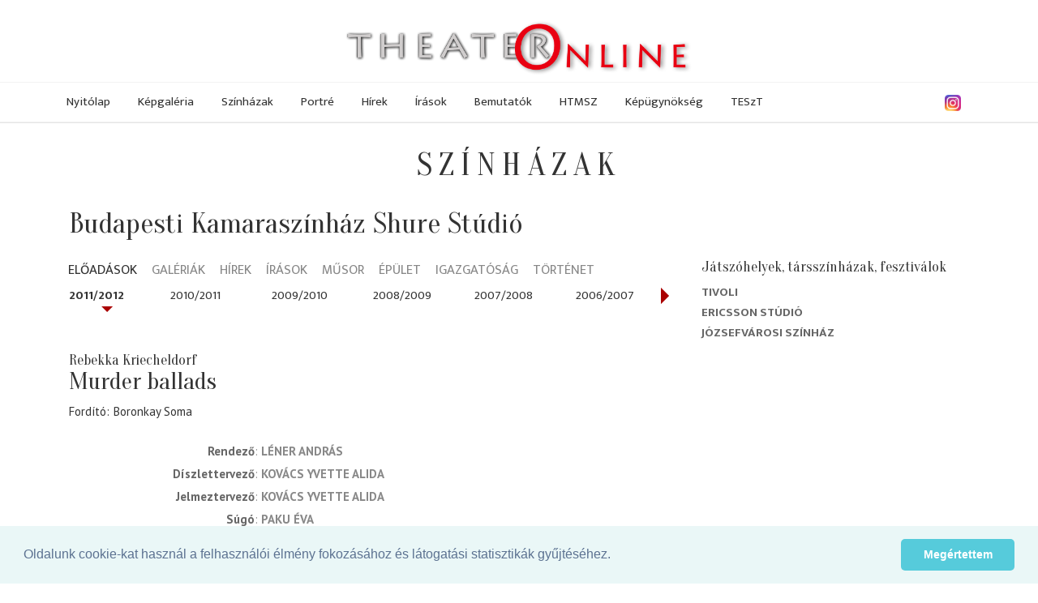

--- FILE ---
content_type: text/html; charset=utf-8
request_url: https://theater.hu/hu/szinhazak/shure-studio--14/eloadasok/murder-ballads--5178.html
body_size: 52165
content:
<!DOCTYPE HTML>
<html xml:lang="hu-hu" lang="hu-hu" dir="ltr" >
<head>
  <meta charset="utf-8">
  <meta http-equiv="X-UA-Compatible" content="IE=edge">
  <meta name="viewport" content="width=device-width, initial-scale=1">
  <title>Murder ballads - Shure Stúdió - Színházak - Theater Online</title>
  <meta http-equiv="Content-Type" content="text/html; charset=utf-8">
  <meta name="keywords" content="">
  <meta name="publisher" content="">
  <meta name="author" content="">
  <meta name="description" content="">
  <meta name="copyright" content="">
  <meta name="page-type" content="">
  <meta name="revisit-after" content="1 week">
  <meta http-equiv="content-language" content="hu">
  <meta http-equiv="Pragma" content="no-cache">
  <meta name="robots" content="index, follow">
  <meta http-equiv="imagetoolbar" content="no">
  <meta property="og:image" content="https://teszt.theater.hu/images/partners/theater2017/theateronline-4-3.png">
  <link rel="shortcut icon" href="/images/partners/theater2017/favicon.ico" type="image/x-icon">
  <link rel="icon" href="/images/partners/theater2017/favicon.png" type="image/png">
  <script type="text/javascript">
     var lang = 'HU';
     var uiTheme = 'smoothness';
  </script>
  <link href="/css/theater2017-base.css" type="text/css" rel="stylesheet" />
  <link rel="stylesheet" href="https://ajax.googleapis.com/ajax/libs/jqueryui/1.12.1/themes/smoothness/jquery-ui.css">
  <link rel="stylesheet" href="https://ajax.googleapis.com/ajax/libs/jquerymobile/1.4.5/jquery.mobile.min.css">
  <link rel="stylesheet" href="https://maxcdn.bootstrapcdn.com/bootstrap/3.3.7/css/bootstrap.min.css" integrity="sha384-BVYiiSIFeK1dGmJRAkycuHAHRg32OmUcww7on3RYdg4Va+PmSTsz/K68vbdEjh4u" crossorigin="anonymous">
  <link rel="stylesheet" href="https://cdnjs.cloudflare.com/ajax/libs/jquery.smartmenus/1.1.0/css/sm-core-css.css" integrity="sha256-wulDMfYj1Ux9XTGLhffptZAAhW3JKqV5B+qJeH6V7PA=" crossorigin="anonymous" />
  <link rel="stylesheet" href="https://cdnjs.cloudflare.com/ajax/libs/jquery.smartmenus/1.1.0/css/sm-clean/sm-clean.min.css" integrity="sha256-tnVPGqs0gRCeddLuw4yMfmbmXRUQ7j8USvuPJJAV6Cw=" crossorigin="anonymous" />
  <link rel="stylesheet" href="https://cdnjs.cloudflare.com/ajax/libs/jquery.smartmenus/1.1.0/addons/bootstrap/jquery.smartmenus.bootstrap.min.css" integrity="sha256-cR8T7NOPJX/J4mreKR9F+Tivevlmy+aGrI5/S/zvmwU=" crossorigin="anonymous" />
  <link rel="stylesheet" href="https://cdnjs.cloudflare.com/ajax/libs/flexslider/2.6.4/flexslider.min.css" integrity="sha256-BeFg+v/PNshQc74GF4K1AJR50JoamZ6HhukelxXHAVI=" crossorigin="anonymous" />
  <link href="/css/theater2017.css" type="text/css" rel="stylesheet" />

<!-- Google tag (gtag.js) -->
<script async src="https://www.googletagmanager.com/gtag/js?id=G-KZ664G4Z02"></script>
<script>
  window.dataLayer = window.dataLayer || [];
  function gtag(){dataLayer.push(arguments);}
  gtag('js', new Date());

  gtag('config', 'G-KZ664G4Z02');
</script>


 
<link rel="stylesheet" type="text/css" href="//cdnjs.cloudflare.com/ajax/libs/cookieconsent2/3.0.3/cookieconsent.min.css" />
</head>
<body>
<div id="fb-root"></div>
<script>(function(d, s, id) {
  var js, fjs = d.getElementsByTagName(s)[0];
  if (d.getElementById(id)) return;
  js = d.createElement(s); js.id = id;
  js.src = 'https://connect.facebook.net/en_US/sdk.js#xfbml=1&version=v3.1';
  fjs.parentNode.insertBefore(js, fjs);
}(document, 'script', 'facebook-jssdk'));</script>
<div id="page" class="menu-3 menu-fomenu lang-hu lang-HU">
  <div id="headerwrapper">
  <div id="header" class="fullwidth">
    <div class="logo"><a href="/"><img src="/images/partners/theater2017/theateronline.png" alt="Theater Online" /></a></div>
    <div class="fb-like" data-href="https://www.facebook.com/theater.hu/" data-layout="button" data-action="like" data-size="small" data-show-faces="true" data-share="false"></div>
    <div class="instagram"><a href="https://www.instagram.com/theater.hu/" target="_blank"><img src="/images/instagram.png" alt="Instagram"  loading="lazy" /></a></div>
    <div id="menu" class="ui-helper-clearfix">
        <input id="main-menu-state" type="checkbox" />
        <label class="main-menu-btn" for="main-menu-state"><span class="main-menu-btn-icon"></span> Toggle main menu visibility</label>
        <ul class="menu menutype-fomenu sm sm-clean"><li class="menuid-1 menunr-0 menust-A "><a href="/hu/nyitolap.html">Nyitólap</a></li>
<li class="menuid-2 menunr-1 menust-A "><a href="/hu/kepgaleria.html">Képgaléria</a></li>
<li class="menuid-3 menunr-2 actual menust-A "><a href="/hu/szinhazak.html">Színházak</a></li>
<li class="menuid-4 menunr-3 menust-A "><a href="/hu/portre.html">Portré</a></li>
<li class="menuid-5 menunr-4 menust-A "><a href="/hu/hirek.html">Hírek</a></li>
<li class="menuid-6 menunr-5 menust-A "><a href="/hu/irasok.html">Írások</a></li>
<li class="menuid-7 menunr-6 menust-A "><a href="/hu/bemutatok.html">Bemutatók</a></li>
<li class="menuid-10 menunr-7 menust-A "><a href="https://www.hatarontuliszinhazak.hu/" target="_blank">HTMSZ</a></li>
<li class="menuid-8 menunr-8 menust-A "><a href="/hu/kepugynokseg.html">Képügynökség</a></li>
<li class="menuid-11 menunr-9 menust-A "><a href="https://www.hatarontuliszinhazak.hu/hu/szinhazak/teszt--505/musor.html" target="_blank">TESzT</a></li>
</ul>

    </div>
    <div id="topmenu"><ul class="menu menutype-topmenu sm sm-clean"></ul>
</div>
  </div>
  </div>
  <div id="main" class="ui-helper-clearfix fullwidth">
    <div id="content" class="container">
<div class="top region col-md-12"><h1 class="pagetitle">Színházak</h1>
<h1>Budapesti Kamaraszínház Shure Stúdió</h1></div><div class="row">
<div class="main region col-md-8"><ul class="internalmenu  ui-helper-clearfix">
<li class="actual"><a href="/hu/szinhazak/shure-studio--14/eloadasok.html">Előadások</a>
<li><a href="/hu/szinhazak/shure-studio--14/galeriak.html">Galériák</a>
<li><a href="/hu/szinhazak/shure-studio--14/hirek.html">Hírek</a>
<li><a href="/hu/szinhazak/shure-studio--14/irasok.html">Írások</a>
<li><a href="/hu/szinhazak/shure-studio--14/musor.html">Műsor</a>
<li><a href="/hu/szinhazak/shure-studio--14/epulet.html">Épület</a>
<li><a href="/hu/szinhazak/shure-studio--14/igazgatosag.html">Igazgatóság</a>
<li><a href="/hu/szinhazak/shure-studio--14/tortenet.html">Történet</a>
</ul>

<ul class="evadok ui-helper-clearfix">
<li class="actual">2011/2012</li>
<li>2010/2011</li>
<li>2009/2010</li>
<li>2008/2009</li>
<li>2007/2008</li>
<li>2006/2007</li>
<li>2005/2006</li>
<li>2004/2005</li>
<li>2003/2004</li>
<li>2002/2003</li>
<li>2001/2002</li>
<li>2000/2001</li>
<li>1999/2000</li>
<li>1997/1998</li>
<li>1996/1997</li>
<li>1994/1995</li>
</ul>
<div class="eloadas ui-helper-clearfix ">
<div class="adatlap col-md-8">
<div class="eloadasfejlec">
<h1><span class="szerzo">Rebekka Kriecheldorf</span>Murder ballads</h1>
<div class="mufaj"></div>
<div class="megjegyzes"></div>
<div class="darab_egyeb"></div>
<div class="fordito"><span class="label funkcio"><span class="nev">fordító</span></span><span class="szemelyek"><span class="szemely alter-M szemely-10655"><a href="/hu/portre/boronkay-soma--10655.html">Boronkay Soma</a></span></span></div>
</div>
<div id="szinlap">
<div class="szereposztas szereplok">
<ul>
</ul>
</div> 
<div class="tovabbi"></div>
<div class="szereposztas staff">
<ul>
<li class="staff-1"><span class="label funkcio"><span class="nev">rendező</span></span><span class="szemelyek"><span class="szemely alter-M szemely-2438"><a href="/hu/portre/lener-andras--2438.html">Léner András</a></span></span></li>
<li class="staff-2"><span class="label funkcio"><span class="nev">díszlettervező</span></span><span class="szemelyek"><span class="szemely alter-M szemely-414"><a href="/hu/portre/kovacs-yvette-alida--414.html">Kovács Yvette Alida</a></span></span></li>
<li class="staff-3"><span class="label funkcio"><span class="nev">jelmeztervező</span></span><span class="szemelyek"><span class="szemely alter-M szemely-414"><a href="/hu/portre/kovacs-yvette-alida--414.html">Kovács Yvette Alida</a></span></span></li>
<li class="staff-27"><span class="label funkcio"><span class="nev">fordító</span></span><span class="szemelyek"><span class="szemely alter-M szemely-10655"><a href="/hu/portre/boronkay-soma--10655.html">Boronkay Soma</a></span></span></li>
<li class="staff-108"><span class="label funkcio"><span class="nev">súgó</span></span><span class="szemelyek"><span class="szemely alter-M szemely-2976"><a href="/hu/portre/paku-eva--2976.html">Paku Éva</a></span></span></li>
<li class="staff-107"><span class="label funkcio"><span class="nev">ügyelő</span></span><span class="szemelyek"><span class="szemely alter-M szemely-2637"><a href="/hu/portre/lengyel-noemi--2637.html">Lengyel Noémi</a></span></span></li>
<li class="staff-13"><span class="label funkcio"><span class="nev">asszisztens</span></span><span class="szemelyek"><span class="szemely alter-M szemely-2637"><a href="/hu/portre/lengyel-noemi--2637.html">Lengyel Noémi</a></span></span></li>
</ul>
</div> 
<div class="ismerteto"></div>
<div class="praktikus-infok"></div>
</div>




</div>
<div class="media col-md-4">



<div class="video"></div>
<div class="addthis_inline_share_toolbox_dmj5"></div>
</div>
</div></div>
<div class="right region col-md-4"><div class="tarsszinhazak">
<h2>Játszóhelyek, társszínházak, fesztiválok</h2>
<ul class="tarsszinhazak">
<li><a href="/hu/szinhazak/tivoli--13.html">Tivoli</a></li>
<li><a href="/hu/szinhazak/ericsson-studio--15.html">Ericsson  Stúdió</a></li>
<li><a href="/hu/szinhazak/jozsefvarosi-szinhaz--843.html">Józsefvárosi színház</a></li>
</ul>
</div>

<div class="bannerContainer banner-300x600 "><ins style="width: 300px;" data-revive-zoneid="1" data-revive-target="_blank" data-revive-block="1" data-revive-id="f71db2d4a1884b151ff8588ac3f1ac02"></ins></div></div></div>
<div class="bottom region"><div class="szinhaz_valaszto ui-helper-clearfix" data-listurl="/hu/szinhazak/lista.html">
<h3>Színház-választó</h3>
<div class="col-md-12 row header">
<div class="help col-md-9">Válassza ki a keresett színház kategóriáját majd nevének kezdőbetűjét vagy használja a keresőt!</div>
<form id="szinhazkereso" class="col-md-3 kereso">
<input name="term" placeholder="min. 2 betű" /><button><i class="fa fa-search"></i></button></form>
</div>
<ul class="szinhaz_tipusok row">
<li><a href="#B">budapesti</a></li>
<li><a href="#V">vidéki</a></li>
<li><a href="#N">nyári</a></li>
<li><a href="#H">határon túli</a></li>
<li><a href="#K">külföldi</a></li>
<li><a href="#E">nemzetiségi</a></li>
<li><a href="#F">fesztivál</a></li>
<li><a href="#I">intézmény</a></li>
</ul>
<div class="letters-container">
<ul class="letters letters-B" data-pagesize="40" data-itemclass="col-md-6">
<li class="col-md-1 col-sm-2 col-xs-4"><a href="/hu/szinhazak/lista.html?tipus=B&amp;letter=a">a</a></li>
<li class="col-md-1 col-sm-2 col-xs-4"><a href="/hu/szinhazak/lista.html?tipus=B&amp;letter=á">á</a></li>
<li class="col-md-1 col-sm-2 col-xs-4"><a href="/hu/szinhazak/lista.html?tipus=B&amp;letter=b">b</a></li>
<li class="col-md-1 col-sm-2 col-xs-4"><a href="/hu/szinhazak/lista.html?tipus=B&amp;letter=c">c</a></li>
<li class="col-md-1 col-sm-2 col-xs-4"><a href="/hu/szinhazak/lista.html?tipus=B&amp;letter=cs">cs</a></li>
<li class="col-md-1 col-sm-2 col-xs-4"><a href="/hu/szinhazak/lista.html?tipus=B&amp;letter=d">d</a></li>
<li class="col-md-1 col-sm-2 col-xs-4"><a href="/hu/szinhazak/lista.html?tipus=B&amp;letter=e">e</a></li>
<li class="col-md-1 col-sm-2 col-xs-4"><a href="/hu/szinhazak/lista.html?tipus=B&amp;letter=é">é</a></li>
<li class="col-md-1 col-sm-2 col-xs-4"><a href="/hu/szinhazak/lista.html?tipus=B&amp;letter=f">f</a></li>
<li class="col-md-1 col-sm-2 col-xs-4"><a href="/hu/szinhazak/lista.html?tipus=B&amp;letter=g">g</a></li>
<li class="col-md-1 col-sm-2 col-xs-4"><a href="/hu/szinhazak/lista.html?tipus=B&amp;letter=gy">gy</a></li>
<li class="col-md-1 col-sm-2 col-xs-4"><a href="/hu/szinhazak/lista.html?tipus=B&amp;letter=h">h</a></li>
<li class="col-md-1 col-sm-2 col-xs-4"><a href="/hu/szinhazak/lista.html?tipus=B&amp;letter=i">i</a></li>
<li class="col-md-1 col-sm-2 col-xs-4"><a href="/hu/szinhazak/lista.html?tipus=B&amp;letter=í">í</a></li>
<li class="col-md-1 col-sm-2 col-xs-4"><a href="/hu/szinhazak/lista.html?tipus=B&amp;letter=j">j</a></li>
<li class="col-md-1 col-sm-2 col-xs-4"><a href="/hu/szinhazak/lista.html?tipus=B&amp;letter=k">k</a></li>
<li class="col-md-1 col-sm-2 col-xs-4"><a href="/hu/szinhazak/lista.html?tipus=B&amp;letter=l">l</a></li>
<li class="col-md-1 col-sm-2 col-xs-4"><a href="/hu/szinhazak/lista.html?tipus=B&amp;letter=m">m</a></li>
<li class="col-md-1 col-sm-2 col-xs-4"><a href="/hu/szinhazak/lista.html?tipus=B&amp;letter=n">n</a></li>
<li class="col-md-1 col-sm-2 col-xs-4"><a href="/hu/szinhazak/lista.html?tipus=B&amp;letter=ny">ny</a></li>
<li class="col-md-1 col-sm-2 col-xs-4"><a href="/hu/szinhazak/lista.html?tipus=B&amp;letter=o">o</a></li>
<li class="col-md-1 col-sm-2 col-xs-4"><a href="/hu/szinhazak/lista.html?tipus=B&amp;letter=ó">ó</a></li>
<li class="col-md-1 col-sm-2 col-xs-4"><a href="/hu/szinhazak/lista.html?tipus=B&amp;letter=ö">ö</a></li>
<li class="col-md-1 col-sm-2 col-xs-4"><a href="/hu/szinhazak/lista.html?tipus=B&amp;letter=ő">ő</a></li>
<li class="col-md-1 col-sm-2 col-xs-4"><a href="/hu/szinhazak/lista.html?tipus=B&amp;letter=p">p</a></li>
<li class="col-md-1 col-sm-2 col-xs-4"><a href="/hu/szinhazak/lista.html?tipus=B&amp;letter=q">q</a></li>
<li class="col-md-1 col-sm-2 col-xs-4"><a href="/hu/szinhazak/lista.html?tipus=B&amp;letter=r">r</a></li>
<li class="col-md-1 col-sm-2 col-xs-4"><a href="/hu/szinhazak/lista.html?tipus=B&amp;letter=s">s</a></li>
<li class="col-md-1 col-sm-2 col-xs-4"><a href="/hu/szinhazak/lista.html?tipus=B&amp;letter=sz">sz</a></li>
<li class="col-md-1 col-sm-2 col-xs-4"><a href="/hu/szinhazak/lista.html?tipus=B&amp;letter=t">t</a></li>
<li class="col-md-1 col-sm-2 col-xs-4"><a href="/hu/szinhazak/lista.html?tipus=B&amp;letter=ty">ty</a></li>
<li class="col-md-1 col-sm-2 col-xs-4"><a href="/hu/szinhazak/lista.html?tipus=B&amp;letter=u">u</a></li>
<li class="col-md-1 col-sm-2 col-xs-4"><a href="/hu/szinhazak/lista.html?tipus=B&amp;letter=ú">ú</a></li>
<li class="col-md-1 col-sm-2 col-xs-4"><a href="/hu/szinhazak/lista.html?tipus=B&amp;letter=ü">ü</a></li>
<li class="col-md-1 col-sm-2 col-xs-4"><a href="/hu/szinhazak/lista.html?tipus=B&amp;letter=ű">ű</a></li>
<li class="col-md-1 col-sm-2 col-xs-4"><a href="/hu/szinhazak/lista.html?tipus=B&amp;letter=v">v</a></li>
<li class="col-md-1 col-sm-2 col-xs-4"><a href="/hu/szinhazak/lista.html?tipus=B&amp;letter=w">w</a></li>
<li class="col-md-1 col-sm-2 col-xs-4"><a href="/hu/szinhazak/lista.html?tipus=B&amp;letter=x">x</a></li>
<li class="col-md-1 col-sm-2 col-xs-4"><a href="/hu/szinhazak/lista.html?tipus=B&amp;letter=y">y</a></li>
<li class="col-md-1 col-sm-2 col-xs-4"><a href="/hu/szinhazak/lista.html?tipus=B&amp;letter=z">z</a></li>
<li class="col-md-1 col-sm-2 col-xs-4"><a href="/hu/szinhazak/lista.html?tipus=B&amp;letter=zs">zs</a></li>
</ul>
<ul class="letters letters-V" data-pagesize="40" data-itemclass="col-md-6">
<li class="col-md-1 col-sm-2 col-xs-4"><a href="/hu/szinhazak/lista.html?tipus=V&amp;letter=a">a</a></li>
<li class="col-md-1 col-sm-2 col-xs-4"><a href="/hu/szinhazak/lista.html?tipus=V&amp;letter=á">á</a></li>
<li class="col-md-1 col-sm-2 col-xs-4"><a href="/hu/szinhazak/lista.html?tipus=V&amp;letter=b">b</a></li>
<li class="col-md-1 col-sm-2 col-xs-4"><a href="/hu/szinhazak/lista.html?tipus=V&amp;letter=c">c</a></li>
<li class="col-md-1 col-sm-2 col-xs-4"><a href="/hu/szinhazak/lista.html?tipus=V&amp;letter=cs">cs</a></li>
<li class="col-md-1 col-sm-2 col-xs-4"><a href="/hu/szinhazak/lista.html?tipus=V&amp;letter=d">d</a></li>
<li class="col-md-1 col-sm-2 col-xs-4"><a href="/hu/szinhazak/lista.html?tipus=V&amp;letter=e">e</a></li>
<li class="col-md-1 col-sm-2 col-xs-4"><a href="/hu/szinhazak/lista.html?tipus=V&amp;letter=é">é</a></li>
<li class="col-md-1 col-sm-2 col-xs-4"><a href="/hu/szinhazak/lista.html?tipus=V&amp;letter=f">f</a></li>
<li class="col-md-1 col-sm-2 col-xs-4"><a href="/hu/szinhazak/lista.html?tipus=V&amp;letter=g">g</a></li>
<li class="col-md-1 col-sm-2 col-xs-4"><a href="/hu/szinhazak/lista.html?tipus=V&amp;letter=gy">gy</a></li>
<li class="col-md-1 col-sm-2 col-xs-4"><a href="/hu/szinhazak/lista.html?tipus=V&amp;letter=h">h</a></li>
<li class="col-md-1 col-sm-2 col-xs-4"><a href="/hu/szinhazak/lista.html?tipus=V&amp;letter=i">i</a></li>
<li class="col-md-1 col-sm-2 col-xs-4"><a href="/hu/szinhazak/lista.html?tipus=V&amp;letter=í">í</a></li>
<li class="col-md-1 col-sm-2 col-xs-4"><a href="/hu/szinhazak/lista.html?tipus=V&amp;letter=j">j</a></li>
<li class="col-md-1 col-sm-2 col-xs-4"><a href="/hu/szinhazak/lista.html?tipus=V&amp;letter=k">k</a></li>
<li class="col-md-1 col-sm-2 col-xs-4"><a href="/hu/szinhazak/lista.html?tipus=V&amp;letter=l">l</a></li>
<li class="col-md-1 col-sm-2 col-xs-4"><a href="/hu/szinhazak/lista.html?tipus=V&amp;letter=m">m</a></li>
<li class="col-md-1 col-sm-2 col-xs-4"><a href="/hu/szinhazak/lista.html?tipus=V&amp;letter=n">n</a></li>
<li class="col-md-1 col-sm-2 col-xs-4"><a href="/hu/szinhazak/lista.html?tipus=V&amp;letter=ny">ny</a></li>
<li class="col-md-1 col-sm-2 col-xs-4"><a href="/hu/szinhazak/lista.html?tipus=V&amp;letter=o">o</a></li>
<li class="col-md-1 col-sm-2 col-xs-4"><a href="/hu/szinhazak/lista.html?tipus=V&amp;letter=ó">ó</a></li>
<li class="col-md-1 col-sm-2 col-xs-4"><a href="/hu/szinhazak/lista.html?tipus=V&amp;letter=ö">ö</a></li>
<li class="col-md-1 col-sm-2 col-xs-4"><a href="/hu/szinhazak/lista.html?tipus=V&amp;letter=ő">ő</a></li>
<li class="col-md-1 col-sm-2 col-xs-4"><a href="/hu/szinhazak/lista.html?tipus=V&amp;letter=p">p</a></li>
<li class="col-md-1 col-sm-2 col-xs-4"><a href="/hu/szinhazak/lista.html?tipus=V&amp;letter=q">q</a></li>
<li class="col-md-1 col-sm-2 col-xs-4"><a href="/hu/szinhazak/lista.html?tipus=V&amp;letter=r">r</a></li>
<li class="col-md-1 col-sm-2 col-xs-4"><a href="/hu/szinhazak/lista.html?tipus=V&amp;letter=s">s</a></li>
<li class="col-md-1 col-sm-2 col-xs-4"><a href="/hu/szinhazak/lista.html?tipus=V&amp;letter=sz">sz</a></li>
<li class="col-md-1 col-sm-2 col-xs-4"><a href="/hu/szinhazak/lista.html?tipus=V&amp;letter=t">t</a></li>
<li class="col-md-1 col-sm-2 col-xs-4"><a href="/hu/szinhazak/lista.html?tipus=V&amp;letter=ty">ty</a></li>
<li class="col-md-1 col-sm-2 col-xs-4"><a href="/hu/szinhazak/lista.html?tipus=V&amp;letter=u">u</a></li>
<li class="col-md-1 col-sm-2 col-xs-4"><a href="/hu/szinhazak/lista.html?tipus=V&amp;letter=ú">ú</a></li>
<li class="col-md-1 col-sm-2 col-xs-4"><a href="/hu/szinhazak/lista.html?tipus=V&amp;letter=ü">ü</a></li>
<li class="col-md-1 col-sm-2 col-xs-4"><a href="/hu/szinhazak/lista.html?tipus=V&amp;letter=ű">ű</a></li>
<li class="col-md-1 col-sm-2 col-xs-4"><a href="/hu/szinhazak/lista.html?tipus=V&amp;letter=v">v</a></li>
<li class="col-md-1 col-sm-2 col-xs-4"><a href="/hu/szinhazak/lista.html?tipus=V&amp;letter=w">w</a></li>
<li class="col-md-1 col-sm-2 col-xs-4"><a href="/hu/szinhazak/lista.html?tipus=V&amp;letter=x">x</a></li>
<li class="col-md-1 col-sm-2 col-xs-4"><a href="/hu/szinhazak/lista.html?tipus=V&amp;letter=y">y</a></li>
<li class="col-md-1 col-sm-2 col-xs-4"><a href="/hu/szinhazak/lista.html?tipus=V&amp;letter=z">z</a></li>
<li class="col-md-1 col-sm-2 col-xs-4"><a href="/hu/szinhazak/lista.html?tipus=V&amp;letter=zs">zs</a></li>
</ul>
<ul class="letters letters-N" data-pagesize="40" data-itemclass="col-md-6">
<li class="col-md-1 col-sm-2 col-xs-4"><a href="/hu/szinhazak/lista.html?tipus=N&amp;letter=a">a</a></li>
<li class="col-md-1 col-sm-2 col-xs-4"><a href="/hu/szinhazak/lista.html?tipus=N&amp;letter=á">á</a></li>
<li class="col-md-1 col-sm-2 col-xs-4"><a href="/hu/szinhazak/lista.html?tipus=N&amp;letter=b">b</a></li>
<li class="col-md-1 col-sm-2 col-xs-4"><a href="/hu/szinhazak/lista.html?tipus=N&amp;letter=c">c</a></li>
<li class="col-md-1 col-sm-2 col-xs-4"><a href="/hu/szinhazak/lista.html?tipus=N&amp;letter=cs">cs</a></li>
<li class="col-md-1 col-sm-2 col-xs-4"><a href="/hu/szinhazak/lista.html?tipus=N&amp;letter=d">d</a></li>
<li class="col-md-1 col-sm-2 col-xs-4"><a href="/hu/szinhazak/lista.html?tipus=N&amp;letter=e">e</a></li>
<li class="col-md-1 col-sm-2 col-xs-4"><a href="/hu/szinhazak/lista.html?tipus=N&amp;letter=é">é</a></li>
<li class="col-md-1 col-sm-2 col-xs-4"><a href="/hu/szinhazak/lista.html?tipus=N&amp;letter=f">f</a></li>
<li class="col-md-1 col-sm-2 col-xs-4"><a href="/hu/szinhazak/lista.html?tipus=N&amp;letter=g">g</a></li>
<li class="col-md-1 col-sm-2 col-xs-4"><a href="/hu/szinhazak/lista.html?tipus=N&amp;letter=gy">gy</a></li>
<li class="col-md-1 col-sm-2 col-xs-4"><a href="/hu/szinhazak/lista.html?tipus=N&amp;letter=h">h</a></li>
<li class="col-md-1 col-sm-2 col-xs-4"><a href="/hu/szinhazak/lista.html?tipus=N&amp;letter=i">i</a></li>
<li class="col-md-1 col-sm-2 col-xs-4"><a href="/hu/szinhazak/lista.html?tipus=N&amp;letter=í">í</a></li>
<li class="col-md-1 col-sm-2 col-xs-4"><a href="/hu/szinhazak/lista.html?tipus=N&amp;letter=j">j</a></li>
<li class="col-md-1 col-sm-2 col-xs-4"><a href="/hu/szinhazak/lista.html?tipus=N&amp;letter=k">k</a></li>
<li class="col-md-1 col-sm-2 col-xs-4"><a href="/hu/szinhazak/lista.html?tipus=N&amp;letter=l">l</a></li>
<li class="col-md-1 col-sm-2 col-xs-4"><a href="/hu/szinhazak/lista.html?tipus=N&amp;letter=m">m</a></li>
<li class="col-md-1 col-sm-2 col-xs-4"><a href="/hu/szinhazak/lista.html?tipus=N&amp;letter=n">n</a></li>
<li class="col-md-1 col-sm-2 col-xs-4"><a href="/hu/szinhazak/lista.html?tipus=N&amp;letter=ny">ny</a></li>
<li class="col-md-1 col-sm-2 col-xs-4"><a href="/hu/szinhazak/lista.html?tipus=N&amp;letter=o">o</a></li>
<li class="col-md-1 col-sm-2 col-xs-4"><a href="/hu/szinhazak/lista.html?tipus=N&amp;letter=ó">ó</a></li>
<li class="col-md-1 col-sm-2 col-xs-4"><a href="/hu/szinhazak/lista.html?tipus=N&amp;letter=ö">ö</a></li>
<li class="col-md-1 col-sm-2 col-xs-4"><a href="/hu/szinhazak/lista.html?tipus=N&amp;letter=ő">ő</a></li>
<li class="col-md-1 col-sm-2 col-xs-4"><a href="/hu/szinhazak/lista.html?tipus=N&amp;letter=p">p</a></li>
<li class="col-md-1 col-sm-2 col-xs-4"><a href="/hu/szinhazak/lista.html?tipus=N&amp;letter=q">q</a></li>
<li class="col-md-1 col-sm-2 col-xs-4"><a href="/hu/szinhazak/lista.html?tipus=N&amp;letter=r">r</a></li>
<li class="col-md-1 col-sm-2 col-xs-4"><a href="/hu/szinhazak/lista.html?tipus=N&amp;letter=s">s</a></li>
<li class="col-md-1 col-sm-2 col-xs-4"><a href="/hu/szinhazak/lista.html?tipus=N&amp;letter=sz">sz</a></li>
<li class="col-md-1 col-sm-2 col-xs-4"><a href="/hu/szinhazak/lista.html?tipus=N&amp;letter=t">t</a></li>
<li class="col-md-1 col-sm-2 col-xs-4"><a href="/hu/szinhazak/lista.html?tipus=N&amp;letter=ty">ty</a></li>
<li class="col-md-1 col-sm-2 col-xs-4"><a href="/hu/szinhazak/lista.html?tipus=N&amp;letter=u">u</a></li>
<li class="col-md-1 col-sm-2 col-xs-4"><a href="/hu/szinhazak/lista.html?tipus=N&amp;letter=ú">ú</a></li>
<li class="col-md-1 col-sm-2 col-xs-4"><a href="/hu/szinhazak/lista.html?tipus=N&amp;letter=ü">ü</a></li>
<li class="col-md-1 col-sm-2 col-xs-4"><a href="/hu/szinhazak/lista.html?tipus=N&amp;letter=ű">ű</a></li>
<li class="col-md-1 col-sm-2 col-xs-4"><a href="/hu/szinhazak/lista.html?tipus=N&amp;letter=v">v</a></li>
<li class="col-md-1 col-sm-2 col-xs-4"><a href="/hu/szinhazak/lista.html?tipus=N&amp;letter=w">w</a></li>
<li class="col-md-1 col-sm-2 col-xs-4"><a href="/hu/szinhazak/lista.html?tipus=N&amp;letter=x">x</a></li>
<li class="col-md-1 col-sm-2 col-xs-4"><a href="/hu/szinhazak/lista.html?tipus=N&amp;letter=y">y</a></li>
<li class="col-md-1 col-sm-2 col-xs-4"><a href="/hu/szinhazak/lista.html?tipus=N&amp;letter=z">z</a></li>
<li class="col-md-1 col-sm-2 col-xs-4"><a href="/hu/szinhazak/lista.html?tipus=N&amp;letter=zs">zs</a></li>
</ul>
<ul class="letters letters-H" data-pagesize="40" data-itemclass="col-md-6">
<li class="col-md-1 col-sm-2 col-xs-4"><a href="/hu/szinhazak/lista.html?tipus=H&amp;letter=a">a</a></li>
<li class="col-md-1 col-sm-2 col-xs-4"><a href="/hu/szinhazak/lista.html?tipus=H&amp;letter=á">á</a></li>
<li class="col-md-1 col-sm-2 col-xs-4"><a href="/hu/szinhazak/lista.html?tipus=H&amp;letter=b">b</a></li>
<li class="col-md-1 col-sm-2 col-xs-4"><a href="/hu/szinhazak/lista.html?tipus=H&amp;letter=c">c</a></li>
<li class="col-md-1 col-sm-2 col-xs-4"><a href="/hu/szinhazak/lista.html?tipus=H&amp;letter=cs">cs</a></li>
<li class="col-md-1 col-sm-2 col-xs-4"><a href="/hu/szinhazak/lista.html?tipus=H&amp;letter=d">d</a></li>
<li class="col-md-1 col-sm-2 col-xs-4"><a href="/hu/szinhazak/lista.html?tipus=H&amp;letter=e">e</a></li>
<li class="col-md-1 col-sm-2 col-xs-4"><a href="/hu/szinhazak/lista.html?tipus=H&amp;letter=é">é</a></li>
<li class="col-md-1 col-sm-2 col-xs-4"><a href="/hu/szinhazak/lista.html?tipus=H&amp;letter=f">f</a></li>
<li class="col-md-1 col-sm-2 col-xs-4"><a href="/hu/szinhazak/lista.html?tipus=H&amp;letter=g">g</a></li>
<li class="col-md-1 col-sm-2 col-xs-4"><a href="/hu/szinhazak/lista.html?tipus=H&amp;letter=gy">gy</a></li>
<li class="col-md-1 col-sm-2 col-xs-4"><a href="/hu/szinhazak/lista.html?tipus=H&amp;letter=h">h</a></li>
<li class="col-md-1 col-sm-2 col-xs-4"><a href="/hu/szinhazak/lista.html?tipus=H&amp;letter=i">i</a></li>
<li class="col-md-1 col-sm-2 col-xs-4"><a href="/hu/szinhazak/lista.html?tipus=H&amp;letter=í">í</a></li>
<li class="col-md-1 col-sm-2 col-xs-4"><a href="/hu/szinhazak/lista.html?tipus=H&amp;letter=j">j</a></li>
<li class="col-md-1 col-sm-2 col-xs-4"><a href="/hu/szinhazak/lista.html?tipus=H&amp;letter=k">k</a></li>
<li class="col-md-1 col-sm-2 col-xs-4"><a href="/hu/szinhazak/lista.html?tipus=H&amp;letter=l">l</a></li>
<li class="col-md-1 col-sm-2 col-xs-4"><a href="/hu/szinhazak/lista.html?tipus=H&amp;letter=m">m</a></li>
<li class="col-md-1 col-sm-2 col-xs-4"><a href="/hu/szinhazak/lista.html?tipus=H&amp;letter=n">n</a></li>
<li class="col-md-1 col-sm-2 col-xs-4"><a href="/hu/szinhazak/lista.html?tipus=H&amp;letter=ny">ny</a></li>
<li class="col-md-1 col-sm-2 col-xs-4"><a href="/hu/szinhazak/lista.html?tipus=H&amp;letter=o">o</a></li>
<li class="col-md-1 col-sm-2 col-xs-4"><a href="/hu/szinhazak/lista.html?tipus=H&amp;letter=ó">ó</a></li>
<li class="col-md-1 col-sm-2 col-xs-4"><a href="/hu/szinhazak/lista.html?tipus=H&amp;letter=ö">ö</a></li>
<li class="col-md-1 col-sm-2 col-xs-4"><a href="/hu/szinhazak/lista.html?tipus=H&amp;letter=ő">ő</a></li>
<li class="col-md-1 col-sm-2 col-xs-4"><a href="/hu/szinhazak/lista.html?tipus=H&amp;letter=p">p</a></li>
<li class="col-md-1 col-sm-2 col-xs-4"><a href="/hu/szinhazak/lista.html?tipus=H&amp;letter=q">q</a></li>
<li class="col-md-1 col-sm-2 col-xs-4"><a href="/hu/szinhazak/lista.html?tipus=H&amp;letter=r">r</a></li>
<li class="col-md-1 col-sm-2 col-xs-4"><a href="/hu/szinhazak/lista.html?tipus=H&amp;letter=s">s</a></li>
<li class="col-md-1 col-sm-2 col-xs-4"><a href="/hu/szinhazak/lista.html?tipus=H&amp;letter=sz">sz</a></li>
<li class="col-md-1 col-sm-2 col-xs-4"><a href="/hu/szinhazak/lista.html?tipus=H&amp;letter=t">t</a></li>
<li class="col-md-1 col-sm-2 col-xs-4"><a href="/hu/szinhazak/lista.html?tipus=H&amp;letter=ty">ty</a></li>
<li class="col-md-1 col-sm-2 col-xs-4"><a href="/hu/szinhazak/lista.html?tipus=H&amp;letter=u">u</a></li>
<li class="col-md-1 col-sm-2 col-xs-4"><a href="/hu/szinhazak/lista.html?tipus=H&amp;letter=ú">ú</a></li>
<li class="col-md-1 col-sm-2 col-xs-4"><a href="/hu/szinhazak/lista.html?tipus=H&amp;letter=ü">ü</a></li>
<li class="col-md-1 col-sm-2 col-xs-4"><a href="/hu/szinhazak/lista.html?tipus=H&amp;letter=ű">ű</a></li>
<li class="col-md-1 col-sm-2 col-xs-4"><a href="/hu/szinhazak/lista.html?tipus=H&amp;letter=v">v</a></li>
<li class="col-md-1 col-sm-2 col-xs-4"><a href="/hu/szinhazak/lista.html?tipus=H&amp;letter=w">w</a></li>
<li class="col-md-1 col-sm-2 col-xs-4"><a href="/hu/szinhazak/lista.html?tipus=H&amp;letter=x">x</a></li>
<li class="col-md-1 col-sm-2 col-xs-4"><a href="/hu/szinhazak/lista.html?tipus=H&amp;letter=y">y</a></li>
<li class="col-md-1 col-sm-2 col-xs-4"><a href="/hu/szinhazak/lista.html?tipus=H&amp;letter=z">z</a></li>
<li class="col-md-1 col-sm-2 col-xs-4"><a href="/hu/szinhazak/lista.html?tipus=H&amp;letter=zs">zs</a></li>
</ul>
<ul class="letters letters-K" data-pagesize="40" data-itemclass="col-md-6">
<li class="col-md-1 col-sm-2 col-xs-4"><a href="/hu/szinhazak/lista.html?tipus=K&amp;letter=a">a</a></li>
<li class="col-md-1 col-sm-2 col-xs-4"><a href="/hu/szinhazak/lista.html?tipus=K&amp;letter=á">á</a></li>
<li class="col-md-1 col-sm-2 col-xs-4"><a href="/hu/szinhazak/lista.html?tipus=K&amp;letter=b">b</a></li>
<li class="col-md-1 col-sm-2 col-xs-4"><a href="/hu/szinhazak/lista.html?tipus=K&amp;letter=c">c</a></li>
<li class="col-md-1 col-sm-2 col-xs-4"><a href="/hu/szinhazak/lista.html?tipus=K&amp;letter=cs">cs</a></li>
<li class="col-md-1 col-sm-2 col-xs-4"><a href="/hu/szinhazak/lista.html?tipus=K&amp;letter=d">d</a></li>
<li class="col-md-1 col-sm-2 col-xs-4"><a href="/hu/szinhazak/lista.html?tipus=K&amp;letter=e">e</a></li>
<li class="col-md-1 col-sm-2 col-xs-4"><a href="/hu/szinhazak/lista.html?tipus=K&amp;letter=é">é</a></li>
<li class="col-md-1 col-sm-2 col-xs-4"><a href="/hu/szinhazak/lista.html?tipus=K&amp;letter=f">f</a></li>
<li class="col-md-1 col-sm-2 col-xs-4"><a href="/hu/szinhazak/lista.html?tipus=K&amp;letter=g">g</a></li>
<li class="col-md-1 col-sm-2 col-xs-4"><a href="/hu/szinhazak/lista.html?tipus=K&amp;letter=gy">gy</a></li>
<li class="col-md-1 col-sm-2 col-xs-4"><a href="/hu/szinhazak/lista.html?tipus=K&amp;letter=h">h</a></li>
<li class="col-md-1 col-sm-2 col-xs-4"><a href="/hu/szinhazak/lista.html?tipus=K&amp;letter=i">i</a></li>
<li class="col-md-1 col-sm-2 col-xs-4"><a href="/hu/szinhazak/lista.html?tipus=K&amp;letter=í">í</a></li>
<li class="col-md-1 col-sm-2 col-xs-4"><a href="/hu/szinhazak/lista.html?tipus=K&amp;letter=j">j</a></li>
<li class="col-md-1 col-sm-2 col-xs-4"><a href="/hu/szinhazak/lista.html?tipus=K&amp;letter=k">k</a></li>
<li class="col-md-1 col-sm-2 col-xs-4"><a href="/hu/szinhazak/lista.html?tipus=K&amp;letter=l">l</a></li>
<li class="col-md-1 col-sm-2 col-xs-4"><a href="/hu/szinhazak/lista.html?tipus=K&amp;letter=m">m</a></li>
<li class="col-md-1 col-sm-2 col-xs-4"><a href="/hu/szinhazak/lista.html?tipus=K&amp;letter=n">n</a></li>
<li class="col-md-1 col-sm-2 col-xs-4"><a href="/hu/szinhazak/lista.html?tipus=K&amp;letter=ny">ny</a></li>
<li class="col-md-1 col-sm-2 col-xs-4"><a href="/hu/szinhazak/lista.html?tipus=K&amp;letter=o">o</a></li>
<li class="col-md-1 col-sm-2 col-xs-4"><a href="/hu/szinhazak/lista.html?tipus=K&amp;letter=ó">ó</a></li>
<li class="col-md-1 col-sm-2 col-xs-4"><a href="/hu/szinhazak/lista.html?tipus=K&amp;letter=ö">ö</a></li>
<li class="col-md-1 col-sm-2 col-xs-4"><a href="/hu/szinhazak/lista.html?tipus=K&amp;letter=ő">ő</a></li>
<li class="col-md-1 col-sm-2 col-xs-4"><a href="/hu/szinhazak/lista.html?tipus=K&amp;letter=p">p</a></li>
<li class="col-md-1 col-sm-2 col-xs-4"><a href="/hu/szinhazak/lista.html?tipus=K&amp;letter=q">q</a></li>
<li class="col-md-1 col-sm-2 col-xs-4"><a href="/hu/szinhazak/lista.html?tipus=K&amp;letter=r">r</a></li>
<li class="col-md-1 col-sm-2 col-xs-4"><a href="/hu/szinhazak/lista.html?tipus=K&amp;letter=s">s</a></li>
<li class="col-md-1 col-sm-2 col-xs-4"><a href="/hu/szinhazak/lista.html?tipus=K&amp;letter=sz">sz</a></li>
<li class="col-md-1 col-sm-2 col-xs-4"><a href="/hu/szinhazak/lista.html?tipus=K&amp;letter=t">t</a></li>
<li class="col-md-1 col-sm-2 col-xs-4"><a href="/hu/szinhazak/lista.html?tipus=K&amp;letter=ty">ty</a></li>
<li class="col-md-1 col-sm-2 col-xs-4"><a href="/hu/szinhazak/lista.html?tipus=K&amp;letter=u">u</a></li>
<li class="col-md-1 col-sm-2 col-xs-4"><a href="/hu/szinhazak/lista.html?tipus=K&amp;letter=ú">ú</a></li>
<li class="col-md-1 col-sm-2 col-xs-4"><a href="/hu/szinhazak/lista.html?tipus=K&amp;letter=ü">ü</a></li>
<li class="col-md-1 col-sm-2 col-xs-4"><a href="/hu/szinhazak/lista.html?tipus=K&amp;letter=ű">ű</a></li>
<li class="col-md-1 col-sm-2 col-xs-4"><a href="/hu/szinhazak/lista.html?tipus=K&amp;letter=v">v</a></li>
<li class="col-md-1 col-sm-2 col-xs-4"><a href="/hu/szinhazak/lista.html?tipus=K&amp;letter=w">w</a></li>
<li class="col-md-1 col-sm-2 col-xs-4"><a href="/hu/szinhazak/lista.html?tipus=K&amp;letter=x">x</a></li>
<li class="col-md-1 col-sm-2 col-xs-4"><a href="/hu/szinhazak/lista.html?tipus=K&amp;letter=y">y</a></li>
<li class="col-md-1 col-sm-2 col-xs-4"><a href="/hu/szinhazak/lista.html?tipus=K&amp;letter=z">z</a></li>
<li class="col-md-1 col-sm-2 col-xs-4"><a href="/hu/szinhazak/lista.html?tipus=K&amp;letter=zs">zs</a></li>
</ul>
<ul class="letters letters-E" data-pagesize="40" data-itemclass="col-md-6">
<li class="col-md-1 col-sm-2 col-xs-4"><a href="/hu/szinhazak/lista.html?tipus=E&amp;letter=a">a</a></li>
<li class="col-md-1 col-sm-2 col-xs-4"><a href="/hu/szinhazak/lista.html?tipus=E&amp;letter=á">á</a></li>
<li class="col-md-1 col-sm-2 col-xs-4"><a href="/hu/szinhazak/lista.html?tipus=E&amp;letter=b">b</a></li>
<li class="col-md-1 col-sm-2 col-xs-4"><a href="/hu/szinhazak/lista.html?tipus=E&amp;letter=c">c</a></li>
<li class="col-md-1 col-sm-2 col-xs-4"><a href="/hu/szinhazak/lista.html?tipus=E&amp;letter=cs">cs</a></li>
<li class="col-md-1 col-sm-2 col-xs-4"><a href="/hu/szinhazak/lista.html?tipus=E&amp;letter=d">d</a></li>
<li class="col-md-1 col-sm-2 col-xs-4"><a href="/hu/szinhazak/lista.html?tipus=E&amp;letter=e">e</a></li>
<li class="col-md-1 col-sm-2 col-xs-4"><a href="/hu/szinhazak/lista.html?tipus=E&amp;letter=é">é</a></li>
<li class="col-md-1 col-sm-2 col-xs-4"><a href="/hu/szinhazak/lista.html?tipus=E&amp;letter=f">f</a></li>
<li class="col-md-1 col-sm-2 col-xs-4"><a href="/hu/szinhazak/lista.html?tipus=E&amp;letter=g">g</a></li>
<li class="col-md-1 col-sm-2 col-xs-4"><a href="/hu/szinhazak/lista.html?tipus=E&amp;letter=gy">gy</a></li>
<li class="col-md-1 col-sm-2 col-xs-4"><a href="/hu/szinhazak/lista.html?tipus=E&amp;letter=h">h</a></li>
<li class="col-md-1 col-sm-2 col-xs-4"><a href="/hu/szinhazak/lista.html?tipus=E&amp;letter=i">i</a></li>
<li class="col-md-1 col-sm-2 col-xs-4"><a href="/hu/szinhazak/lista.html?tipus=E&amp;letter=í">í</a></li>
<li class="col-md-1 col-sm-2 col-xs-4"><a href="/hu/szinhazak/lista.html?tipus=E&amp;letter=j">j</a></li>
<li class="col-md-1 col-sm-2 col-xs-4"><a href="/hu/szinhazak/lista.html?tipus=E&amp;letter=k">k</a></li>
<li class="col-md-1 col-sm-2 col-xs-4"><a href="/hu/szinhazak/lista.html?tipus=E&amp;letter=l">l</a></li>
<li class="col-md-1 col-sm-2 col-xs-4"><a href="/hu/szinhazak/lista.html?tipus=E&amp;letter=m">m</a></li>
<li class="col-md-1 col-sm-2 col-xs-4"><a href="/hu/szinhazak/lista.html?tipus=E&amp;letter=n">n</a></li>
<li class="col-md-1 col-sm-2 col-xs-4"><a href="/hu/szinhazak/lista.html?tipus=E&amp;letter=ny">ny</a></li>
<li class="col-md-1 col-sm-2 col-xs-4"><a href="/hu/szinhazak/lista.html?tipus=E&amp;letter=o">o</a></li>
<li class="col-md-1 col-sm-2 col-xs-4"><a href="/hu/szinhazak/lista.html?tipus=E&amp;letter=ó">ó</a></li>
<li class="col-md-1 col-sm-2 col-xs-4"><a href="/hu/szinhazak/lista.html?tipus=E&amp;letter=ö">ö</a></li>
<li class="col-md-1 col-sm-2 col-xs-4"><a href="/hu/szinhazak/lista.html?tipus=E&amp;letter=ő">ő</a></li>
<li class="col-md-1 col-sm-2 col-xs-4"><a href="/hu/szinhazak/lista.html?tipus=E&amp;letter=p">p</a></li>
<li class="col-md-1 col-sm-2 col-xs-4"><a href="/hu/szinhazak/lista.html?tipus=E&amp;letter=q">q</a></li>
<li class="col-md-1 col-sm-2 col-xs-4"><a href="/hu/szinhazak/lista.html?tipus=E&amp;letter=r">r</a></li>
<li class="col-md-1 col-sm-2 col-xs-4"><a href="/hu/szinhazak/lista.html?tipus=E&amp;letter=s">s</a></li>
<li class="col-md-1 col-sm-2 col-xs-4"><a href="/hu/szinhazak/lista.html?tipus=E&amp;letter=sz">sz</a></li>
<li class="col-md-1 col-sm-2 col-xs-4"><a href="/hu/szinhazak/lista.html?tipus=E&amp;letter=t">t</a></li>
<li class="col-md-1 col-sm-2 col-xs-4"><a href="/hu/szinhazak/lista.html?tipus=E&amp;letter=ty">ty</a></li>
<li class="col-md-1 col-sm-2 col-xs-4"><a href="/hu/szinhazak/lista.html?tipus=E&amp;letter=u">u</a></li>
<li class="col-md-1 col-sm-2 col-xs-4"><a href="/hu/szinhazak/lista.html?tipus=E&amp;letter=ú">ú</a></li>
<li class="col-md-1 col-sm-2 col-xs-4"><a href="/hu/szinhazak/lista.html?tipus=E&amp;letter=ü">ü</a></li>
<li class="col-md-1 col-sm-2 col-xs-4"><a href="/hu/szinhazak/lista.html?tipus=E&amp;letter=ű">ű</a></li>
<li class="col-md-1 col-sm-2 col-xs-4"><a href="/hu/szinhazak/lista.html?tipus=E&amp;letter=v">v</a></li>
<li class="col-md-1 col-sm-2 col-xs-4"><a href="/hu/szinhazak/lista.html?tipus=E&amp;letter=w">w</a></li>
<li class="col-md-1 col-sm-2 col-xs-4"><a href="/hu/szinhazak/lista.html?tipus=E&amp;letter=x">x</a></li>
<li class="col-md-1 col-sm-2 col-xs-4"><a href="/hu/szinhazak/lista.html?tipus=E&amp;letter=y">y</a></li>
<li class="col-md-1 col-sm-2 col-xs-4"><a href="/hu/szinhazak/lista.html?tipus=E&amp;letter=z">z</a></li>
<li class="col-md-1 col-sm-2 col-xs-4"><a href="/hu/szinhazak/lista.html?tipus=E&amp;letter=zs">zs</a></li>
</ul>
<ul class="letters letters-F" data-pagesize="40" data-itemclass="col-md-6">
<li class="col-md-1 col-sm-2 col-xs-4"><a href="/hu/szinhazak/lista.html?tipus=F&amp;letter=a">a</a></li>
<li class="col-md-1 col-sm-2 col-xs-4"><a href="/hu/szinhazak/lista.html?tipus=F&amp;letter=á">á</a></li>
<li class="col-md-1 col-sm-2 col-xs-4"><a href="/hu/szinhazak/lista.html?tipus=F&amp;letter=b">b</a></li>
<li class="col-md-1 col-sm-2 col-xs-4"><a href="/hu/szinhazak/lista.html?tipus=F&amp;letter=c">c</a></li>
<li class="col-md-1 col-sm-2 col-xs-4"><a href="/hu/szinhazak/lista.html?tipus=F&amp;letter=cs">cs</a></li>
<li class="col-md-1 col-sm-2 col-xs-4"><a href="/hu/szinhazak/lista.html?tipus=F&amp;letter=d">d</a></li>
<li class="col-md-1 col-sm-2 col-xs-4"><a href="/hu/szinhazak/lista.html?tipus=F&amp;letter=e">e</a></li>
<li class="col-md-1 col-sm-2 col-xs-4"><a href="/hu/szinhazak/lista.html?tipus=F&amp;letter=é">é</a></li>
<li class="col-md-1 col-sm-2 col-xs-4"><a href="/hu/szinhazak/lista.html?tipus=F&amp;letter=f">f</a></li>
<li class="col-md-1 col-sm-2 col-xs-4"><a href="/hu/szinhazak/lista.html?tipus=F&amp;letter=g">g</a></li>
<li class="col-md-1 col-sm-2 col-xs-4"><a href="/hu/szinhazak/lista.html?tipus=F&amp;letter=gy">gy</a></li>
<li class="col-md-1 col-sm-2 col-xs-4"><a href="/hu/szinhazak/lista.html?tipus=F&amp;letter=h">h</a></li>
<li class="col-md-1 col-sm-2 col-xs-4"><a href="/hu/szinhazak/lista.html?tipus=F&amp;letter=i">i</a></li>
<li class="col-md-1 col-sm-2 col-xs-4"><a href="/hu/szinhazak/lista.html?tipus=F&amp;letter=í">í</a></li>
<li class="col-md-1 col-sm-2 col-xs-4"><a href="/hu/szinhazak/lista.html?tipus=F&amp;letter=j">j</a></li>
<li class="col-md-1 col-sm-2 col-xs-4"><a href="/hu/szinhazak/lista.html?tipus=F&amp;letter=k">k</a></li>
<li class="col-md-1 col-sm-2 col-xs-4"><a href="/hu/szinhazak/lista.html?tipus=F&amp;letter=l">l</a></li>
<li class="col-md-1 col-sm-2 col-xs-4"><a href="/hu/szinhazak/lista.html?tipus=F&amp;letter=m">m</a></li>
<li class="col-md-1 col-sm-2 col-xs-4"><a href="/hu/szinhazak/lista.html?tipus=F&amp;letter=n">n</a></li>
<li class="col-md-1 col-sm-2 col-xs-4"><a href="/hu/szinhazak/lista.html?tipus=F&amp;letter=ny">ny</a></li>
<li class="col-md-1 col-sm-2 col-xs-4"><a href="/hu/szinhazak/lista.html?tipus=F&amp;letter=o">o</a></li>
<li class="col-md-1 col-sm-2 col-xs-4"><a href="/hu/szinhazak/lista.html?tipus=F&amp;letter=ó">ó</a></li>
<li class="col-md-1 col-sm-2 col-xs-4"><a href="/hu/szinhazak/lista.html?tipus=F&amp;letter=ö">ö</a></li>
<li class="col-md-1 col-sm-2 col-xs-4"><a href="/hu/szinhazak/lista.html?tipus=F&amp;letter=ő">ő</a></li>
<li class="col-md-1 col-sm-2 col-xs-4"><a href="/hu/szinhazak/lista.html?tipus=F&amp;letter=p">p</a></li>
<li class="col-md-1 col-sm-2 col-xs-4"><a href="/hu/szinhazak/lista.html?tipus=F&amp;letter=q">q</a></li>
<li class="col-md-1 col-sm-2 col-xs-4"><a href="/hu/szinhazak/lista.html?tipus=F&amp;letter=r">r</a></li>
<li class="col-md-1 col-sm-2 col-xs-4"><a href="/hu/szinhazak/lista.html?tipus=F&amp;letter=s">s</a></li>
<li class="col-md-1 col-sm-2 col-xs-4"><a href="/hu/szinhazak/lista.html?tipus=F&amp;letter=sz">sz</a></li>
<li class="col-md-1 col-sm-2 col-xs-4"><a href="/hu/szinhazak/lista.html?tipus=F&amp;letter=t">t</a></li>
<li class="col-md-1 col-sm-2 col-xs-4"><a href="/hu/szinhazak/lista.html?tipus=F&amp;letter=ty">ty</a></li>
<li class="col-md-1 col-sm-2 col-xs-4"><a href="/hu/szinhazak/lista.html?tipus=F&amp;letter=u">u</a></li>
<li class="col-md-1 col-sm-2 col-xs-4"><a href="/hu/szinhazak/lista.html?tipus=F&amp;letter=ú">ú</a></li>
<li class="col-md-1 col-sm-2 col-xs-4"><a href="/hu/szinhazak/lista.html?tipus=F&amp;letter=ü">ü</a></li>
<li class="col-md-1 col-sm-2 col-xs-4"><a href="/hu/szinhazak/lista.html?tipus=F&amp;letter=ű">ű</a></li>
<li class="col-md-1 col-sm-2 col-xs-4"><a href="/hu/szinhazak/lista.html?tipus=F&amp;letter=v">v</a></li>
<li class="col-md-1 col-sm-2 col-xs-4"><a href="/hu/szinhazak/lista.html?tipus=F&amp;letter=w">w</a></li>
<li class="col-md-1 col-sm-2 col-xs-4"><a href="/hu/szinhazak/lista.html?tipus=F&amp;letter=x">x</a></li>
<li class="col-md-1 col-sm-2 col-xs-4"><a href="/hu/szinhazak/lista.html?tipus=F&amp;letter=y">y</a></li>
<li class="col-md-1 col-sm-2 col-xs-4"><a href="/hu/szinhazak/lista.html?tipus=F&amp;letter=z">z</a></li>
<li class="col-md-1 col-sm-2 col-xs-4"><a href="/hu/szinhazak/lista.html?tipus=F&amp;letter=zs">zs</a></li>
</ul>
<ul class="letters letters-I" data-pagesize="40" data-itemclass="col-md-6">
<li class="col-md-1 col-sm-2 col-xs-4"><a href="/hu/szinhazak/lista.html?tipus=I&amp;letter=a">a</a></li>
<li class="col-md-1 col-sm-2 col-xs-4"><a href="/hu/szinhazak/lista.html?tipus=I&amp;letter=á">á</a></li>
<li class="col-md-1 col-sm-2 col-xs-4"><a href="/hu/szinhazak/lista.html?tipus=I&amp;letter=b">b</a></li>
<li class="col-md-1 col-sm-2 col-xs-4"><a href="/hu/szinhazak/lista.html?tipus=I&amp;letter=c">c</a></li>
<li class="col-md-1 col-sm-2 col-xs-4"><a href="/hu/szinhazak/lista.html?tipus=I&amp;letter=cs">cs</a></li>
<li class="col-md-1 col-sm-2 col-xs-4"><a href="/hu/szinhazak/lista.html?tipus=I&amp;letter=d">d</a></li>
<li class="col-md-1 col-sm-2 col-xs-4"><a href="/hu/szinhazak/lista.html?tipus=I&amp;letter=e">e</a></li>
<li class="col-md-1 col-sm-2 col-xs-4"><a href="/hu/szinhazak/lista.html?tipus=I&amp;letter=é">é</a></li>
<li class="col-md-1 col-sm-2 col-xs-4"><a href="/hu/szinhazak/lista.html?tipus=I&amp;letter=f">f</a></li>
<li class="col-md-1 col-sm-2 col-xs-4"><a href="/hu/szinhazak/lista.html?tipus=I&amp;letter=g">g</a></li>
<li class="col-md-1 col-sm-2 col-xs-4"><a href="/hu/szinhazak/lista.html?tipus=I&amp;letter=gy">gy</a></li>
<li class="col-md-1 col-sm-2 col-xs-4"><a href="/hu/szinhazak/lista.html?tipus=I&amp;letter=h">h</a></li>
<li class="col-md-1 col-sm-2 col-xs-4"><a href="/hu/szinhazak/lista.html?tipus=I&amp;letter=i">i</a></li>
<li class="col-md-1 col-sm-2 col-xs-4"><a href="/hu/szinhazak/lista.html?tipus=I&amp;letter=í">í</a></li>
<li class="col-md-1 col-sm-2 col-xs-4"><a href="/hu/szinhazak/lista.html?tipus=I&amp;letter=j">j</a></li>
<li class="col-md-1 col-sm-2 col-xs-4"><a href="/hu/szinhazak/lista.html?tipus=I&amp;letter=k">k</a></li>
<li class="col-md-1 col-sm-2 col-xs-4"><a href="/hu/szinhazak/lista.html?tipus=I&amp;letter=l">l</a></li>
<li class="col-md-1 col-sm-2 col-xs-4"><a href="/hu/szinhazak/lista.html?tipus=I&amp;letter=m">m</a></li>
<li class="col-md-1 col-sm-2 col-xs-4"><a href="/hu/szinhazak/lista.html?tipus=I&amp;letter=n">n</a></li>
<li class="col-md-1 col-sm-2 col-xs-4"><a href="/hu/szinhazak/lista.html?tipus=I&amp;letter=ny">ny</a></li>
<li class="col-md-1 col-sm-2 col-xs-4"><a href="/hu/szinhazak/lista.html?tipus=I&amp;letter=o">o</a></li>
<li class="col-md-1 col-sm-2 col-xs-4"><a href="/hu/szinhazak/lista.html?tipus=I&amp;letter=ó">ó</a></li>
<li class="col-md-1 col-sm-2 col-xs-4"><a href="/hu/szinhazak/lista.html?tipus=I&amp;letter=ö">ö</a></li>
<li class="col-md-1 col-sm-2 col-xs-4"><a href="/hu/szinhazak/lista.html?tipus=I&amp;letter=ő">ő</a></li>
<li class="col-md-1 col-sm-2 col-xs-4"><a href="/hu/szinhazak/lista.html?tipus=I&amp;letter=p">p</a></li>
<li class="col-md-1 col-sm-2 col-xs-4"><a href="/hu/szinhazak/lista.html?tipus=I&amp;letter=q">q</a></li>
<li class="col-md-1 col-sm-2 col-xs-4"><a href="/hu/szinhazak/lista.html?tipus=I&amp;letter=r">r</a></li>
<li class="col-md-1 col-sm-2 col-xs-4"><a href="/hu/szinhazak/lista.html?tipus=I&amp;letter=s">s</a></li>
<li class="col-md-1 col-sm-2 col-xs-4"><a href="/hu/szinhazak/lista.html?tipus=I&amp;letter=sz">sz</a></li>
<li class="col-md-1 col-sm-2 col-xs-4"><a href="/hu/szinhazak/lista.html?tipus=I&amp;letter=t">t</a></li>
<li class="col-md-1 col-sm-2 col-xs-4"><a href="/hu/szinhazak/lista.html?tipus=I&amp;letter=ty">ty</a></li>
<li class="col-md-1 col-sm-2 col-xs-4"><a href="/hu/szinhazak/lista.html?tipus=I&amp;letter=u">u</a></li>
<li class="col-md-1 col-sm-2 col-xs-4"><a href="/hu/szinhazak/lista.html?tipus=I&amp;letter=ú">ú</a></li>
<li class="col-md-1 col-sm-2 col-xs-4"><a href="/hu/szinhazak/lista.html?tipus=I&amp;letter=ü">ü</a></li>
<li class="col-md-1 col-sm-2 col-xs-4"><a href="/hu/szinhazak/lista.html?tipus=I&amp;letter=ű">ű</a></li>
<li class="col-md-1 col-sm-2 col-xs-4"><a href="/hu/szinhazak/lista.html?tipus=I&amp;letter=v">v</a></li>
<li class="col-md-1 col-sm-2 col-xs-4"><a href="/hu/szinhazak/lista.html?tipus=I&amp;letter=w">w</a></li>
<li class="col-md-1 col-sm-2 col-xs-4"><a href="/hu/szinhazak/lista.html?tipus=I&amp;letter=x">x</a></li>
<li class="col-md-1 col-sm-2 col-xs-4"><a href="/hu/szinhazak/lista.html?tipus=I&amp;letter=y">y</a></li>
<li class="col-md-1 col-sm-2 col-xs-4"><a href="/hu/szinhazak/lista.html?tipus=I&amp;letter=z">z</a></li>
<li class="col-md-1 col-sm-2 col-xs-4"><a href="/hu/szinhazak/lista.html?tipus=I&amp;letter=zs">zs</a></li>
</ul>
</div>
</div>
</div>
    </div>
  </div>
  <div id="footerwrapper">
  <div id="footer" class="fullwidth ui-helper-clearfix">
    <div class="partnerek hidden-xs">
    <h2>Partner oldalak</h2>
            <div class="flexslider">
    <ul class="slides">
        <li class=""><a href="http://www.csekepeter.hu" target="_blank"><img src="/media/theater/partnersites/csekepeter_hu.png" title="Cseke Péter" style="max-width: 100%"  loading="lazy" /></a></li>
                <li class=""><a href="http://szalon.rozsavolgyi.hu" target="_blank"><img src="/media/theater/partnersites/szalon_rozsavolgyi_hu.png" title="Rózsavölgyi Szalon" style="max-width: 100%"  loading="lazy" /></a></li>
                <li class=""><a href="http://www.zsambekiszinhazibazis.hu" target="_blank"><img src="/media/theater/partnersites/zsambekiszinhazibazis_hu.png" title="Zsámbéki Színházi Bázis" style="max-width: 100%"  loading="lazy" /></a></li>
                <li class=""><a href="http://www.harag_eu" target="_blank"><img src="/media/theater/partnersites/harag_eu.png" title="Harag Társulat - Szatmárnémeti" style="max-width: 100%"  loading="lazy" /></a></li>
                <li class=""><a href="http://www.csakanyieszter.hu" target="_blank"><img src="/media/theater/partnersites/csakanyieszter_hu.png" title="Csákányi Eszter" style="max-width: 100%"  loading="lazy" /></a></li>
                <li class=""><a href="http://www.szkene.hu" target="_blank"><img src="/media/theater/partnersites/szkene_hu.png" title="Szkéné Színház" style="max-width: 100%"  loading="lazy" /></a></li>
                <li class=""><a href="http://www.dunapart.net" target="_blank"><img src="/media/theater/partnersites/dunapart_net.png" title="dunaPart Platform" style="max-width: 100%"  loading="lazy" /></a></li>
                <li class=""><a href="http://www.kecskemetikatona.hu" target="_blank"><img src="/media/theater/partnersites/kecskemetikatona_hu.png" title="Kecskeméti Katona József Színház" style="max-width: 100%"  loading="lazy" /></a></li>
        </ul>
    </div>
            </div>
    <div class="tamogato">
    Az oldal megjelenését támogatja:
    <a href="https://www.nka.hu/" target="_blank"><img src="/media/theater/nka_logo.png" alt="Nemzeti Kulturális Alap" /></a>
    <a href="https://www.mma.hu/" target="_blank"><img src="/media/theater/mma_logo.png" alt="Magyar Művészeti Akadémia" /></a>
    <a href="https://2010-2014.kormany.hu/hu/emberi-eroforrasok-miniszteriuma/szervezet" target="_blank"><img src="/media/theater/emm_logo.png" alt="Emberi Erőforrások Minisztériuma" /></a>
    <a href="https://kormany.hu/kulturalis-es-innovacios-miniszterium" target="_blank"><img src="/media/theater/kim_logo.png" alt="Kulturális és Innovációs Minisztérium" /></a>
    <a href="https://www.petofiugynokseg.hu/" target="_blank"><img src="/media/theater/pku_logo.png" alt="Petőfi Kulturális Ügynökség" /></a>
    </div>
      <div id="lablecmenu">&copy; 2026. - THEATER Online - <a href="/" class="lablecmenu">theater.hu</a><ul class="menu menutype-lablecmenu sm sm-clean"></ul>
</div>
  </div>
  </div>
</div>
<script src="https://ajax.googleapis.com/ajax/libs/jquery/3.3.1/jquery.min.js"></script>
<script src="https://ajax.googleapis.com/ajax/libs/jqueryui/1.12.1/jquery-ui.min.js"></script>
<script src="https://ajax.googleapis.com/ajax/libs/hammerjs/2.0.8/hammer.min.js"></script> 
 <script src="https://maxcdn.bootstrapcdn.com/bootstrap/3.3.7/js/bootstrap.min.js" integrity="sha384-Tc5IQib027qvyjSMfHjOMaLkfuWVxZxUPnCJA7l2mCWNIpG9mGCD8wGNIcPD7Txa" crossorigin="anonymous"></script>
 <script src="https://cdnjs.cloudflare.com/ajax/libs/jquery.smartmenus/1.1.0/jquery.smartmenus.min.js" integrity="sha256-L+Zo9Q4bGfdY06BqwMYLDoacazH6GrQxkLavPdT0a44=" crossorigin="anonymous"></script>
 <script src="https://cdnjs.cloudflare.com/ajax/libs/jquery.smartmenus/1.1.0/addons/bootstrap/jquery.smartmenus.bootstrap.min.js"></script>
 <script src="https://cdnjs.cloudflare.com/ajax/libs/flexslider/2.6.4/jquery.flexslider.min.js" integrity="sha256-NZC1SCKsqaTNlJRuLR1O6cOZGUthQpzWe/UjN9Tfrf4=" crossorigin="anonymous"></script>
 <script src="https://cdnjs.cloudflare.com/ajax/libs/twbs-pagination/1.4.1/jquery.twbsPagination.min.js" integrity="sha256-01zD/Twu5OwlLXEdcTMwf1rwQSbvBBeY+zD8ZKAo2lc=" crossorigin="anonymous"></script>
 
 <script src="https://cdnjs.cloudflare.com/ajax/libs/js-cookie/2.2.0/js.cookie.min.js" crossorigin="anonymous"></script>
 <script src="/js/jquery.url.js"></script>
 <script src="/js/jquery.youtube.js"></script>
 <script src="/js/jquery.gallery.js"></script>
 <script src="/js/jquery.media.js"></script>
 <script src="/js/jquery.theater.js"></script>
  <script type="text/javascript" src="/js/theater2017.js"></script>
 <script src="//cdnjs.cloudflare.com/ajax/libs/cookieconsent2/3.0.3/cookieconsent.min.js"></script>
 <script async src="//revive.theater.hu/www/delivery/asyncjs.php"></script>
 <script type="text/javascript" src="//s7.addthis.com/js/300/addthis_widget.js#pubid=ra-5450e9a51392e1ed"></script>
<script>
window.addEventListener("load", function(){
window.cookieconsent.initialise({
  "palette": {
    "popup": {
      "background": "#eaf7f7",
      "text": "#5c7291"
    },
    "button": {
      "background": "#56cbdb",
      "text": "#ffffff"
    }
  },
  "showLink": false,
  "theme": "classic",
  "content": {
    "message": "Oldalunk cookie-kat használ a felhasználói élmény fokozásához és látogatási statisztikák gyűjtéséhez.",
    "dismiss": "Megértettem"
  }
})});
</script>
<!-- Web-development: Lajos Kiskéri - Astera Solutions Kft.  -->
</body>
</html>

--- FILE ---
content_type: text/css; charset=UTF-8
request_url: https://ajax.googleapis.com/ajax/libs/jquerymobile/1.4.5/jquery.mobile.min.css
body_size: 24573
content:
/*! jQuery Mobile 1.4.5 | Git HEADhash: 3d7eace <> 2015-03-02T16:24:00Z | (c) 2010, 2015 jQuery Foundation, Inc. | jquery.org/license */

.ui-icon-action:after{background-image:url("data:image/svg+xml;charset=US-ASCII,%3C%3Fxml%20version%3D%221.0%22%20encoding%3D%22iso-8859-1%22%3F%3E%3C!DOCTYPE%20svg%20PUBLIC%20%22-%2F%2FW3C%2F%2FDTD%20SVG%201.1%2F%2FEN%22%20%22http%3A%2F%2Fwww.w3.org%2FGraphics%2FSVG%2F1.1%2FDTD%2Fsvg11.dtd%22%3E%3Csvg%20version%3D%221.1%22%20id%3D%22Layer_1%22%20xmlns%3D%22http%3A%2F%2Fwww.w3.org%2F2000%2Fsvg%22%20xmlns%3Axlink%3D%22http%3A%2F%2Fwww.w3.org%2F1999%2Fxlink%22%20x%3D%220px%22%20y%3D%220px%22%20%20width%3D%2214px%22%20height%3D%2214px%22%20viewBox%3D%220%200%2014%2014%22%20style%3D%22enable-background%3Anew%200%200%2014%2014%3B%22%20xml%3Aspace%3D%22preserve%22%3E%3Cpath%20style%3D%22fill%3A%23FFFFFF%3B%22%20d%3D%22M9%2C5v3l5-4L9%2C0v3c0%2C0-5%2C0-5%2C7C6%2C5%2C9%2C5%2C9%2C5z%20M11%2C12H2V5h1l2-2H0v11h13V7l-2%2C2V12z%22%2F%3E%3C%2Fsvg%3E")}.ui-icon-alert:after{background-image:url("data:image/svg+xml;charset=US-ASCII,%3C%3Fxml%20version%3D%221.0%22%20encoding%3D%22iso-8859-1%22%3F%3E%3C!DOCTYPE%20svg%20PUBLIC%20%22-%2F%2FW3C%2F%2FDTD%20SVG%201.1%2F%2FEN%22%20%22http%3A%2F%2Fwww.w3.org%2FGraphics%2FSVG%2F1.1%2FDTD%2Fsvg11.dtd%22%3E%3Csvg%20version%3D%221.1%22%20id%3D%22Layer_1%22%20xmlns%3D%22http%3A%2F%2Fwww.w3.org%2F2000%2Fsvg%22%20xmlns%3Axlink%3D%22http%3A%2F%2Fwww.w3.org%2F1999%2Fxlink%22%20x%3D%220px%22%20y%3D%220px%22%20%20width%3D%2214px%22%20height%3D%2214px%22%20viewBox%3D%220%200%2014%2014%22%20style%3D%22enable-background%3Anew%200%200%2014%2014%3B%22%20xml%3Aspace%3D%22preserve%22%3E%3Cpath%20style%3D%22fill%3A%23FFFFFF%3B%22%20d%3D%22M7%2C0L0%2C12h14L7%2C0z%20M7%2C11c-0.553%2C0-1-0.447-1-1s0.447-1%2C1-1c0.553%2C0%2C1%2C0.447%2C1%2C1S7.553%2C11%2C7%2C11z%20M7%2C8%20C6.447%2C8%2C6%2C7.553%2C6%2C7V5c0-0.553%2C0.447-1%2C1-1c0.553%2C0%2C1%2C0.447%2C1%2C1v2C8%2C7.553%2C7.553%2C8%2C7%2C8z%22%2F%3E%3C%2Fsvg%3E")}.ui-icon-arrow-d-l:after{background-image:url("data:image/svg+xml;charset=US-ASCII,%3C%3Fxml%20version%3D%221.0%22%20encoding%3D%22iso-8859-1%22%3F%3E%3C!DOCTYPE%20svg%20PUBLIC%20%22-%2F%2FW3C%2F%2FDTD%20SVG%201.1%2F%2FEN%22%20%22http%3A%2F%2Fwww.w3.org%2FGraphics%2FSVG%2F1.1%2FDTD%2Fsvg11.dtd%22%3E%3Csvg%20version%3D%221.1%22%20id%3D%22Layer_1%22%20xmlns%3D%22http%3A%2F%2Fwww.w3.org%2F2000%2Fsvg%22%20xmlns%3Axlink%3D%22http%3A%2F%2Fwww.w3.org%2F1999%2Fxlink%22%20x%3D%220px%22%20y%3D%220px%22%20%20width%3D%2214px%22%20height%3D%2214px%22%20viewBox%3D%220%200%2014%2014%22%20style%3D%22enable-background%3Anew%200%200%2014%2014%3B%22%20xml%3Aspace%3D%22preserve%22%3E%3Cpolygon%20fill%3D%22%23FFF%22%20points%3D%2214%2C3%2011%2C0%203.5%2C7.5%200%2C4%200%2C14%2010%2C14%206.5%2C10.5%20%22%2F%3E%3Cg%3E%3C%2Fg%3E%3Cg%3E%3C%2Fg%3E%3Cg%3E%3C%2Fg%3E%3Cg%3E%3C%2Fg%3E%3Cg%3E%3C%2Fg%3E%3Cg%3E%3C%2Fg%3E%3Cg%3E%3C%2Fg%3E%3Cg%3E%3C%2Fg%3E%3Cg%3E%3C%2Fg%3E%3Cg%3E%3C%2Fg%3E%3Cg%3E%3C%2Fg%3E%3Cg%3E%3C%2Fg%3E%3Cg%3E%3C%2Fg%3E%3Cg%3E%3C%2Fg%3E%3Cg%3E%3C%2Fg%3E%3C%2Fsvg%3E")}.ui-icon-arrow-d-r:after{background-image:url("data:image/svg+xml;charset=US-ASCII,%3C%3Fxml%20version%3D%221.0%22%20encoding%3D%22iso-8859-1%22%3F%3E%3C!DOCTYPE%20svg%20PUBLIC%20%22-%2F%2FW3C%2F%2FDTD%20SVG%201.1%2F%2FEN%22%20%22http%3A%2F%2Fwww.w3.org%2FGraphics%2FSVG%2F1.1%2FDTD%2Fsvg11.dtd%22%3E%3Csvg%20version%3D%221.1%22%20id%3D%22Layer_1%22%20xmlns%3D%22http%3A%2F%2Fwww.w3.org%2F2000%2Fsvg%22%20xmlns%3Axlink%3D%22http%3A%2F%2Fwww.w3.org%2F1999%2Fxlink%22%20x%3D%220px%22%20y%3D%220px%22%20%20width%3D%2214px%22%20height%3D%2214px%22%20viewBox%3D%220%200%2014%2014%22%20style%3D%22enable-background%3Anew%200%200%2014%2014%3B%22%20xml%3Aspace%3D%22preserve%22%3E%3Cpolygon%20fill%3D%22%23FFF%22%20points%3D%2210.5%2C7.5%203%2C0%200%2C3%207.5%2C10.5%204%2C14%2014%2C14%2014%2C4%20%22%2F%3E%3Cg%3E%3C%2Fg%3E%3Cg%3E%3C%2Fg%3E%3Cg%3E%3C%2Fg%3E%3Cg%3E%3C%2Fg%3E%3Cg%3E%3C%2Fg%3E%3Cg%3E%3C%2Fg%3E%3Cg%3E%3C%2Fg%3E%3Cg%3E%3C%2Fg%3E%3Cg%3E%3C%2Fg%3E%3Cg%3E%3C%2Fg%3E%3Cg%3E%3C%2Fg%3E%3Cg%3E%3C%2Fg%3E%3Cg%3E%3C%2Fg%3E%3Cg%3E%3C%2Fg%3E%3Cg%3E%3C%2Fg%3E%3C%2Fsvg%3E")}.ui-icon-arrow-d:after{background-image:url("data:image/svg+xml;charset=US-ASCII,%3C%3Fxml%20version%3D%221.0%22%20encoding%3D%22iso-8859-1%22%3F%3E%3C!DOCTYPE%20svg%20PUBLIC%20%22-%2F%2FW3C%2F%2FDTD%20SVG%201.1%2F%2FEN%22%20%22http%3A%2F%2Fwww.w3.org%2FGraphics%2FSVG%2F1.1%2FDTD%2Fsvg11.dtd%22%3E%3Csvg%20version%3D%221.1%22%20id%3D%22Layer_1%22%20xmlns%3D%22http%3A%2F%2Fwww.w3.org%2F2000%2Fsvg%22%20xmlns%3Axlink%3D%22http%3A%2F%2Fwww.w3.org%2F1999%2Fxlink%22%20x%3D%220px%22%20y%3D%220px%22%20%20width%3D%2214px%22%20height%3D%2214px%22%20viewBox%3D%220%200%2014%2014%22%20style%3D%22enable-background%3Anew%200%200%2014%2014%3B%22%20xml%3Aspace%3D%22preserve%22%3E%3Cpolygon%20fill%3D%22%23FFF%22%20points%3D%229%2C7%209%2C0%205%2C0%205%2C7%200%2C7%207%2C14%2014%2C7%20%22%2F%3E%3Cg%3E%3C%2Fg%3E%3Cg%3E%3C%2Fg%3E%3Cg%3E%3C%2Fg%3E%3Cg%3E%3C%2Fg%3E%3Cg%3E%3C%2Fg%3E%3Cg%3E%3C%2Fg%3E%3Cg%3E%3C%2Fg%3E%3Cg%3E%3C%2Fg%3E%3Cg%3E%3C%2Fg%3E%3Cg%3E%3C%2Fg%3E%3Cg%3E%3C%2Fg%3E%3Cg%3E%3C%2Fg%3E%3Cg%3E%3C%2Fg%3E%3Cg%3E%3C%2Fg%3E%3Cg%3E%3C%2Fg%3E%3C%2Fsvg%3E")}.ui-icon-arrow-l:after{background-image:url("data:image/svg+xml;charset=US-ASCII,%3C%3Fxml%20version%3D%221.0%22%20encoding%3D%22iso-8859-1%22%3F%3E%3C!DOCTYPE%20svg%20PUBLIC%20%22-%2F%2FW3C%2F%2FDTD%20SVG%201.1%2F%2FEN%22%20%22http%3A%2F%2Fwww.w3.org%2FGraphics%2FSVG%2F1.1%2FDTD%2Fsvg11.dtd%22%3E%3Csvg%20version%3D%221.1%22%20id%3D%22Layer_1%22%20xmlns%3D%22http%3A%2F%2Fwww.w3.org%2F2000%2Fsvg%22%20xmlns%3Axlink%3D%22http%3A%2F%2Fwww.w3.org%2F1999%2Fxlink%22%20x%3D%220px%22%20y%3D%220px%22%20%20width%3D%2214px%22%20height%3D%2214px%22%20viewBox%3D%220%200%2014%2014%22%20style%3D%22enable-background%3Anew%200%200%2014%2014%3B%22%20xml%3Aspace%3D%22preserve%22%3E%3Cpolygon%20fill%3D%22%23FFF%22%20points%3D%227%2C5%207%2C0%200%2C7%207%2C14%207%2C9%2014%2C9%2014%2C5%20%22%2F%3E%3Cg%3E%3C%2Fg%3E%3Cg%3E%3C%2Fg%3E%3Cg%3E%3C%2Fg%3E%3Cg%3E%3C%2Fg%3E%3Cg%3E%3C%2Fg%3E%3Cg%3E%3C%2Fg%3E%3Cg%3E%3C%2Fg%3E%3Cg%3E%3C%2Fg%3E%3Cg%3E%3C%2Fg%3E%3Cg%3E%3C%2Fg%3E%3Cg%3E%3C%2Fg%3E%3Cg%3E%3C%2Fg%3E%3Cg%3E%3C%2Fg%3E%3Cg%3E%3C%2Fg%3E%3Cg%3E%3C%2Fg%3E%3C%2Fsvg%3E")}.ui-icon-arrow-r:after{background-image:url("data:image/svg+xml;charset=US-ASCII,%3C%3Fxml%20version%3D%221.0%22%20encoding%3D%22iso-8859-1%22%3F%3E%3C!DOCTYPE%20svg%20PUBLIC%20%22-%2F%2FW3C%2F%2FDTD%20SVG%201.1%2F%2FEN%22%20%22http%3A%2F%2Fwww.w3.org%2FGraphics%2FSVG%2F1.1%2FDTD%2Fsvg11.dtd%22%3E%3Csvg%20version%3D%221.1%22%20id%3D%22Layer_1%22%20xmlns%3D%22http%3A%2F%2Fwww.w3.org%2F2000%2Fsvg%22%20xmlns%3Axlink%3D%22http%3A%2F%2Fwww.w3.org%2F1999%2Fxlink%22%20x%3D%220px%22%20y%3D%220px%22%20%20width%3D%2214px%22%20height%3D%2214px%22%20viewBox%3D%220%200%2014%2014%22%20style%3D%22enable-background%3Anew%200%200%2014%2014%3B%22%20xml%3Aspace%3D%22preserve%22%3E%3Cpolygon%20fill%3D%22%23FFF%22%20points%3D%2214%2C7%207%2C0%207%2C5%200%2C5%200%2C9%207%2C9%207%2C14%20%22%2F%3E%3Cg%3E%3C%2Fg%3E%3Cg%3E%3C%2Fg%3E%3Cg%3E%3C%2Fg%3E%3Cg%3E%3C%2Fg%3E%3Cg%3E%3C%2Fg%3E%3Cg%3E%3C%2Fg%3E%3Cg%3E%3C%2Fg%3E%3Cg%3E%3C%2Fg%3E%3Cg%3E%3C%2Fg%3E%3Cg%3E%3C%2Fg%3E%3Cg%3E%3C%2Fg%3E%3Cg%3E%3C%2Fg%3E%3Cg%3E%3C%2Fg%3E%3Cg%3E%3C%2Fg%3E%3Cg%3E%3C%2Fg%3E%3C%2Fsvg%3E")}.ui-icon-arrow-u-l:after{background-image:url("data:image/svg+xml;charset=US-ASCII,%3C%3Fxml%20version%3D%221.0%22%20encoding%3D%22iso-8859-1%22%3F%3E%3C!DOCTYPE%20svg%20PUBLIC%20%22-%2F%2FW3C%2F%2FDTD%20SVG%201.1%2F%2FEN%22%20%22http%3A%2F%2Fwww.w3.org%2FGraphics%2FSVG%2F1.1%2FDTD%2Fsvg11.dtd%22%3E%3Csvg%20version%3D%221.1%22%20id%3D%22Layer_1%22%20xmlns%3D%22http%3A%2F%2Fwww.w3.org%2F2000%2Fsvg%22%20xmlns%3Axlink%3D%22http%3A%2F%2Fwww.w3.org%2F1999%2Fxlink%22%20x%3D%220px%22%20y%3D%220px%22%20%20width%3D%2214px%22%20height%3D%2214px%22%20viewBox%3D%220%200%2014%2014%22%20style%3D%22enable-background%3Anew%200%200%2014%2014%3B%22%20xml%3Aspace%3D%22preserve%22%3E%3Cpolygon%20fill%3D%22%23FFF%22%20points%3D%2214%2C11%206.5%2C3.5%2010%2C0%200%2C0%200%2C10%203.5%2C6.5%2011%2C14%20%22%2F%3E%3Cg%3E%3C%2Fg%3E%3Cg%3E%3C%2Fg%3E%3Cg%3E%3C%2Fg%3E%3Cg%3E%3C%2Fg%3E%3Cg%3E%3C%2Fg%3E%3Cg%3E%3C%2Fg%3E%3Cg%3E%3C%2Fg%3E%3Cg%3E%3C%2Fg%3E%3Cg%3E%3C%2Fg%3E%3Cg%3E%3C%2Fg%3E%3Cg%3E%3C%2Fg%3E%3Cg%3E%3C%2Fg%3E%3Cg%3E%3C%2Fg%3E%3Cg%3E%3C%2Fg%3E%3Cg%3E%3C%2Fg%3E%3C%2Fsvg%3E")}.ui-icon-arrow-u-r:after{background-image:url("data:image/svg+xml;charset=US-ASCII,%3C%3Fxml%20version%3D%221.0%22%20encoding%3D%22iso-8859-1%22%3F%3E%3C!DOCTYPE%20svg%20PUBLIC%20%22-%2F%2FW3C%2F%2FDTD%20SVG%201.1%2F%2FEN%22%20%22http%3A%2F%2Fwww.w3.org%2FGraphics%2FSVG%2F1.1%2FDTD%2Fsvg11.dtd%22%3E%3Csvg%20version%3D%221.1%22%20id%3D%22Layer_1%22%20xmlns%3D%22http%3A%2F%2Fwww.w3.org%2F2000%2Fsvg%22%20xmlns%3Axlink%3D%22http%3A%2F%2Fwww.w3.org%2F1999%2Fxlink%22%20x%3D%220px%22%20y%3D%220px%22%20%20width%3D%2214px%22%20height%3D%2214px%22%20viewBox%3D%220%200%2014%2014%22%20style%3D%22enable-background%3Anew%200%200%2014%2014%3B%22%20xml%3Aspace%3D%22preserve%22%3E%3Cpolygon%20fill%3D%22%23FFF%22%20points%3D%2214%2C0%204%2C0%207.5%2C3.5%200%2C11%203%2C14%2010.5%2C6.5%2014%2C10%20%22%2F%3E%3Cg%3E%3C%2Fg%3E%3Cg%3E%3C%2Fg%3E%3Cg%3E%3C%2Fg%3E%3Cg%3E%3C%2Fg%3E%3Cg%3E%3C%2Fg%3E%3Cg%3E%3C%2Fg%3E%3Cg%3E%3C%2Fg%3E%3Cg%3E%3C%2Fg%3E%3Cg%3E%3C%2Fg%3E%3Cg%3E%3C%2Fg%3E%3Cg%3E%3C%2Fg%3E%3Cg%3E%3C%2Fg%3E%3Cg%3E%3C%2Fg%3E%3Cg%3E%3C%2Fg%3E%3Cg%3E%3C%2Fg%3E%3C%2Fsvg%3E")}.ui-icon-arrow-u:after{background-image:url("data:image/svg+xml;charset=US-ASCII,%3C%3Fxml%20version%3D%221.0%22%20encoding%3D%22iso-8859-1%22%3F%3E%3C!DOCTYPE%20svg%20PUBLIC%20%22-%2F%2FW3C%2F%2FDTD%20SVG%201.1%2F%2FEN%22%20%22http%3A%2F%2Fwww.w3.org%2FGraphics%2FSVG%2F1.1%2FDTD%2Fsvg11.dtd%22%3E%3Csvg%20version%3D%221.1%22%20id%3D%22Layer_1%22%20xmlns%3D%22http%3A%2F%2Fwww.w3.org%2F2000%2Fsvg%22%20xmlns%3Axlink%3D%22http%3A%2F%2Fwww.w3.org%2F1999%2Fxlink%22%20x%3D%220px%22%20y%3D%220px%22%20%20width%3D%2214px%22%20height%3D%2214px%22%20viewBox%3D%220%200%2014%2014%22%20style%3D%22enable-background%3Anew%200%200%2014%2014%3B%22%20xml%3Aspace%3D%22preserve%22%3E%3Cpolygon%20fill%3D%22%23FFF%22%20points%3D%227%2C0%200%2C7%205%2C7%205%2C14%209%2C14%209%2C7%2014%2C7%20%22%2F%3E%3Cg%3E%3C%2Fg%3E%3Cg%3E%3C%2Fg%3E%3Cg%3E%3C%2Fg%3E%3Cg%3E%3C%2Fg%3E%3Cg%3E%3C%2Fg%3E%3Cg%3E%3C%2Fg%3E%3Cg%3E%3C%2Fg%3E%3Cg%3E%3C%2Fg%3E%3Cg%3E%3C%2Fg%3E%3Cg%3E%3C%2Fg%3E%3Cg%3E%3C%2Fg%3E%3Cg%3E%3C%2Fg%3E%3Cg%3E%3C%2Fg%3E%3Cg%3E%3C%2Fg%3E%3Cg%3E%3C%2Fg%3E%3C%2Fsvg%3E")}.ui-icon-audio:after{background-image:url("data:image/svg+xml;charset=US-ASCII,%3C%3Fxml%20version%3D%221.0%22%20encoding%3D%22iso-8859-1%22%3F%3E%3C!DOCTYPE%20svg%20PUBLIC%20%22-%2F%2FW3C%2F%2FDTD%20SVG%201.1%2F%2FEN%22%20%22http%3A%2F%2Fwww.w3.org%2FGraphics%2FSVG%2F1.1%2FDTD%2Fsvg11.dtd%22%3E%3Csvg%20version%3D%221.1%22%20id%3D%22Layer_1%22%20xmlns%3D%22http%3A%2F%2Fwww.w3.org%2F2000%2Fsvg%22%20xmlns%3Axlink%3D%22http%3A%2F%2Fwww.w3.org%2F1999%2Fxlink%22%20x%3D%220px%22%20y%3D%220px%22%20%20width%3D%2214.018px%22%20height%3D%2214px%22%20viewBox%3D%220%200%2014.018%2014%22%20style%3D%22enable-background%3Anew%200%200%2014.018%2014%3B%22%20xml%3Aspace%3D%22preserve%22%3E%3Cpath%20fill%3D%22%23FFF%22%20d%3D%22M1%2C4C0.447%2C4%2C0%2C4.447%2C0%2C5v4c0%2C0.553%2C0.447%2C1%2C1%2C1h1l4%2C4V0L2%2C4H1z%20M10.346%2C7c0-1.699-1.042-3.154-2.546-3.867L6.982%2C4.68%20C7.885%2C5.107%2C8.51%2C5.98%2C8.51%2C7S7.885%2C8.893%2C6.982%2C9.32L7.8%2C10.867C9.304%2C10.154%2C10.346%2C8.699%2C10.346%2C7z%20M9.447%2C0.017L8.618%2C1.586%20C10.723%2C2.584%2C12.182%2C4.621%2C12.182%2C7s-1.459%2C4.416-3.563%2C5.414l0.829%2C1.569c2.707-1.283%2C4.57-3.925%2C4.57-6.983%20S12.154%2C1.3%2C9.447%2C0.017z%22%2F%3E%3Cg%3E%3C%2Fg%3E%3Cg%3E%3C%2Fg%3E%3Cg%3E%3C%2Fg%3E%3Cg%3E%3C%2Fg%3E%3Cg%3E%3C%2Fg%3E%3Cg%3E%3C%2Fg%3E%3Cg%3E%3C%2Fg%3E%3Cg%3E%3C%2Fg%3E%3Cg%3E%3C%2Fg%3E%3Cg%3E%3C%2Fg%3E%3Cg%3E%3C%2Fg%3E%3Cg%3E%3C%2Fg%3E%3Cg%3E%3C%2Fg%3E%3Cg%3E%3C%2Fg%3E%3Cg%3E%3C%2Fg%3E%3C%2Fsvg%3E")}.ui-icon-back:after{background-image:url("data:image/svg+xml;charset=US-ASCII,%3C%3Fxml%20version%3D%221.0%22%20encoding%3D%22iso-8859-1%22%3F%3E%3C!DOCTYPE%20svg%20PUBLIC%20%22-%2F%2FW3C%2F%2FDTD%20SVG%201.1%2F%2FEN%22%20%22http%3A%2F%2Fwww.w3.org%2FGraphics%2FSVG%2F1.1%2FDTD%2Fsvg11.dtd%22%3E%3Csvg%20version%3D%221.1%22%20id%3D%22Layer_1%22%20xmlns%3D%22http%3A%2F%2Fwww.w3.org%2F2000%2Fsvg%22%20xmlns%3Axlink%3D%22http%3A%2F%2Fwww.w3.org%2F1999%2Fxlink%22%20x%3D%220px%22%20y%3D%220px%22%20%20width%3D%2214px%22%20height%3D%2214px%22%20viewBox%3D%220%200%2014%2014%22%20style%3D%22enable-background%3Anew%200%200%2014%2014%3B%22%20xml%3Aspace%3D%22preserve%22%3E%3Cpath%20style%3D%22fill%3A%23FFFFFF%3B%22%20d%3D%22M5%2C3V0L1%2C4l4%2C4V5c0%2C0%2C6%2C0%2C6%2C3s-5%2C4-5%2C4v2c0%2C0%2C7-1%2C7-6C13%2C4%2C8%2C3%2C5%2C3z%22%2F%3E%3C%2Fsvg%3E")}.ui-icon-bars:after{background-image:url("data:image/svg+xml;charset=US-ASCII,%3C%3Fxml%20version%3D%221.0%22%20encoding%3D%22iso-8859-1%22%3F%3E%3C!DOCTYPE%20svg%20PUBLIC%20%22-%2F%2FW3C%2F%2FDTD%20SVG%201.1%2F%2FEN%22%20%22http%3A%2F%2Fwww.w3.org%2FGraphics%2FSVG%2F1.1%2FDTD%2Fsvg11.dtd%22%3E%3Csvg%20version%3D%221.1%22%20id%3D%22Layer_1%22%20xmlns%3D%22http%3A%2F%2Fwww.w3.org%2F2000%2Fsvg%22%20xmlns%3Axlink%3D%22http%3A%2F%2Fwww.w3.org%2F1999%2Fxlink%22%20x%3D%220px%22%20y%3D%220px%22%20%20width%3D%2214px%22%20height%3D%2214px%22%20viewBox%3D%220%200%2014%2014%22%20style%3D%22enable-background%3Anew%200%200%2014%2014%3B%22%20xml%3Aspace%3D%22preserve%22%3E%3Cpath%20style%3D%22fill%3A%23FFFFFF%3B%22%20d%3D%22M1%2C4h12c0.553%2C0%2C1-0.447%2C1-1s-0.447-1-1-1H1C0.447%2C2%2C0%2C2.447%2C0%2C3S0.447%2C4%2C1%2C4z%20M13%2C6H1%20C0.447%2C6%2C0%2C6.447%2C0%2C7c0%2C0.553%2C0.447%2C1%2C1%2C1h12c0.553%2C0%2C1-0.447%2C1-1C14%2C6.447%2C13.553%2C6%2C13%2C6z%20M13%2C10H1c-0.553%2C0-1%2C0.447-1%2C1%20s0.447%2C1%2C1%2C1h12c0.553%2C0%2C1-0.447%2C1-1S13.553%2C10%2C13%2C10z%22%2F%3E%3C%2Fsvg%3E")}.ui-icon-bullets:after{background-image:url("data:image/svg+xml;charset=US-ASCII,%3C%3Fxml%20version%3D%221.0%22%20encoding%3D%22iso-8859-1%22%3F%3E%3C!DOCTYPE%20svg%20PUBLIC%20%22-%2F%2FW3C%2F%2FDTD%20SVG%201.1%2F%2FEN%22%20%22http%3A%2F%2Fwww.w3.org%2FGraphics%2FSVG%2F1.1%2FDTD%2Fsvg11.dtd%22%3E%3Csvg%20version%3D%221.1%22%20id%3D%22Layer_1%22%20xmlns%3D%22http%3A%2F%2Fwww.w3.org%2F2000%2Fsvg%22%20xmlns%3Axlink%3D%22http%3A%2F%2Fwww.w3.org%2F1999%2Fxlink%22%20x%3D%220px%22%20y%3D%220px%22%20%20width%3D%2214px%22%20height%3D%2214px%22%20viewBox%3D%220%200%2014%2014%22%20style%3D%22enable-background%3Anew%200%200%2014%2014%3B%22%20xml%3Aspace%3D%22preserve%22%3E%3Cpath%20style%3D%22fill%3A%23FFFFFF%3B%22%20d%3D%22M5%2C4h8c0.553%2C0%2C1-0.447%2C1-1s-0.447-1-1-1H5C4.447%2C2%2C4%2C2.447%2C4%2C3S4.447%2C4%2C5%2C4z%20M13%2C6H5%20C4.447%2C6%2C4%2C6.447%2C4%2C7c0%2C0.553%2C0.447%2C1%2C1%2C1h8c0.553%2C0%2C1-0.447%2C1-1C14%2C6.447%2C13.553%2C6%2C13%2C6z%20M13%2C10H5c-0.553%2C0-1%2C0.447-1%2C1%20s0.447%2C1%2C1%2C1h8c0.553%2C0%2C1-0.447%2C1-1S13.553%2C10%2C13%2C10z%20M1%2C2C0.447%2C2%2C0%2C2.447%2C0%2C3s0.447%2C1%2C1%2C1s1-0.447%2C1-1S1.553%2C2%2C1%2C2z%20M1%2C6%20C0.447%2C6%2C0%2C6.447%2C0%2C7c0%2C0.553%2C0.447%2C1%2C1%2C1s1-0.447%2C1-1C2%2C6.447%2C1.553%2C6%2C1%2C6z%20M1%2C10c-0.553%2C0-1%2C0.447-1%2C1s0.447%2C1%2C1%2C1s1-0.447%2C1-1%20S1.553%2C10%2C1%2C10z%22%2F%3E%3C%2Fsvg%3E")}.ui-icon-calendar:after{background-image:url("data:image/svg+xml;charset=US-ASCII,%3C%3Fxml%20version%3D%221.0%22%20encoding%3D%22iso-8859-1%22%3F%3E%3C!DOCTYPE%20svg%20PUBLIC%20%22-%2F%2FW3C%2F%2FDTD%20SVG%201.1%2F%2FEN%22%20%22http%3A%2F%2Fwww.w3.org%2FGraphics%2FSVG%2F1.1%2FDTD%2Fsvg11.dtd%22%3E%3Csvg%20version%3D%221.1%22%20id%3D%22Layer_1%22%20xmlns%3D%22http%3A%2F%2Fwww.w3.org%2F2000%2Fsvg%22%20xmlns%3Axlink%3D%22http%3A%2F%2Fwww.w3.org%2F1999%2Fxlink%22%20x%3D%220px%22%20y%3D%220px%22%20%20width%3D%2214px%22%20height%3D%2214px%22%20viewBox%3D%220%200%2014%2014%22%20style%3D%22enable-background%3Anew%200%200%2014%2014%3B%22%20xml%3Aspace%3D%22preserve%22%3E%3Cpath%20fill%3D%22%23FFF%22%20d%3D%22M0%2C8h2V6H0V8z%20M3%2C8h2V6H3V8z%20M6%2C8h2V6H6V8z%20M9%2C8h2V6H9V8z%20M12%2C8h2V6h-2V8z%20M0%2C11h2V9H0V11z%20M3%2C11h2V9H3V11z%20M6%2C11h2V9H6V11z%20%20M9%2C11h2V9H9V11z%20M12%2C11h2V9h-2V11z%20M0%2C14h2v-2H0V14z%20M3%2C14h2v-2H3V14z%20M6%2C14h2v-2H6V14z%20M9%2C14h2v-2H9V14z%20M12%2C1%20c0-0.553-0.447-1-1-1s-1%2C0.447-1%2C1H4c0-0.553-0.447-1-1-1S2%2C0.447%2C2%2C1H0v4h14V1H12z%22%2F%3E%3Cg%3E%3C%2Fg%3E%3Cg%3E%3C%2Fg%3E%3Cg%3E%3C%2Fg%3E%3Cg%3E%3C%2Fg%3E%3Cg%3E%3C%2Fg%3E%3Cg%3E%3C%2Fg%3E%3Cg%3E%3C%2Fg%3E%3Cg%3E%3C%2Fg%3E%3Cg%3E%3C%2Fg%3E%3Cg%3E%3C%2Fg%3E%3Cg%3E%3C%2Fg%3E%3Cg%3E%3C%2Fg%3E%3Cg%3E%3C%2Fg%3E%3Cg%3E%3C%2Fg%3E%3Cg%3E%3C%2Fg%3E%3C%2Fsvg%3E")}.ui-icon-camera:after{background-image:url("data:image/svg+xml;charset=US-ASCII,%3C%3Fxml%20version%3D%221.0%22%20encoding%3D%22iso-8859-1%22%3F%3E%3C!DOCTYPE%20svg%20PUBLIC%20%22-%2F%2FW3C%2F%2FDTD%20SVG%201.1%2F%2FEN%22%20%22http%3A%2F%2Fwww.w3.org%2FGraphics%2FSVG%2F1.1%2FDTD%2Fsvg11.dtd%22%3E%3Csvg%20version%3D%221.1%22%20id%3D%22Layer_1%22%20xmlns%3D%22http%3A%2F%2Fwww.w3.org%2F2000%2Fsvg%22%20xmlns%3Axlink%3D%22http%3A%2F%2Fwww.w3.org%2F1999%2Fxlink%22%20x%3D%220px%22%20y%3D%220px%22%20%20width%3D%2214px%22%20height%3D%2214px%22%20viewBox%3D%220%200%2014%2014%22%20style%3D%22enable-background%3Anew%200%200%2014%2014%3B%22%20xml%3Aspace%3D%22preserve%22%3E%3Cpath%20style%3D%22fill%3A%23FFFFFF%3B%22%20d%3D%22M12%2C2.5H9.908c-0.206-0.581-0.756-1-1.408-1h-3c-0.652%2C0-1.202%2C0.419-1.408%2C1H2c-1.104%2C0-2%2C0.896-2%2C2%20v6c0%2C1.104%2C0.896%2C2%2C2%2C2h10c1.104%2C0%2C2-0.896%2C2-2v-6C14%2C3.396%2C13.104%2C2.5%2C12%2C2.5z%20M7%2C10.5c-1.657%2C0-3-1.344-3-3c0-1.657%2C1.343-3%2C3-3%20s3%2C1.343%2C3%2C3C10%2C9.156%2C8.657%2C10.5%2C7%2C10.5z%20M7%2C5.5c-1.104%2C0-2%2C0.896-2%2C2c0%2C1.104%2C0.896%2C2%2C2%2C2c1.104%2C0%2C2-0.896%2C2-2%20C9%2C6.396%2C8.104%2C5.5%2C7%2C5.5z%22%2F%3E%3C%2Fsvg%3E")}.ui-icon-carat-d:after{background-image:url("data:image/svg+xml;charset=US-ASCII,%3C%3Fxml%20version%3D%221.0%22%20encoding%3D%22iso-8859-1%22%3F%3E%3C!DOCTYPE%20svg%20PUBLIC%20%22-%2F%2FW3C%2F%2FDTD%20SVG%201.1%2F%2FEN%22%20%22http%3A%2F%2Fwww.w3.org%2FGraphics%2FSVG%2F1.1%2FDTD%2Fsvg11.dtd%22%3E%3Csvg%20version%3D%221.1%22%20id%3D%22Layer_1%22%20xmlns%3D%22http%3A%2F%2Fwww.w3.org%2F2000%2Fsvg%22%20xmlns%3Axlink%3D%22http%3A%2F%2Fwww.w3.org%2F1999%2Fxlink%22%20x%3D%220px%22%20y%3D%220px%22%20%20width%3D%2214px%22%20height%3D%2214px%22%20viewBox%3D%220%200%2014%2014%22%20style%3D%22enable-background%3Anew%200%200%2014%2014%3B%22%20xml%3Aspace%3D%22preserve%22%3E%3Cpolygon%20style%3D%22fill%3A%23FFFFFF%3B%22%20points%3D%2211.949%2C3.404%207%2C8.354%202.05%2C3.404%20-0.071%2C5.525%207%2C12.596%2014.07%2C5.525%20%22%2F%3E%3C%2Fsvg%3E")}.ui-icon-carat-l:after{background-image:url("data:image/svg+xml;charset=US-ASCII,%3C%3Fxml%20version%3D%221.0%22%20encoding%3D%22iso-8859-1%22%3F%3E%3C!DOCTYPE%20svg%20PUBLIC%20%22-%2F%2FW3C%2F%2FDTD%20SVG%201.1%2F%2FEN%22%20%22http%3A%2F%2Fwww.w3.org%2FGraphics%2FSVG%2F1.1%2FDTD%2Fsvg11.dtd%22%3E%3Csvg%20version%3D%221.1%22%20id%3D%22Layer_1%22%20xmlns%3D%22http%3A%2F%2Fwww.w3.org%2F2000%2Fsvg%22%20xmlns%3Axlink%3D%22http%3A%2F%2Fwww.w3.org%2F1999%2Fxlink%22%20x%3D%220px%22%20y%3D%220px%22%20%20width%3D%2214px%22%20height%3D%2214px%22%20viewBox%3D%220%200%2014%2014%22%20style%3D%22enable-background%3Anew%200%200%2014%2014%3B%22%20xml%3Aspace%3D%22preserve%22%3E%3Cpolygon%20style%3D%22fill%3A%23FFFFFF%3B%22%20points%3D%2210.596%2C11.949%205.646%2C7%2010.596%2C2.05%208.475%2C-0.071%201.404%2C7%208.475%2C14.07%20%22%2F%3E%3C%2Fsvg%3E")}.ui-icon-carat-r:after{background-image:url("data:image/svg+xml;charset=US-ASCII,%3C%3Fxml%20version%3D%221.0%22%20encoding%3D%22iso-8859-1%22%3F%3E%3C!DOCTYPE%20svg%20PUBLIC%20%22-%2F%2FW3C%2F%2FDTD%20SVG%201.1%2F%2FEN%22%20%22http%3A%2F%2Fwww.w3.org%2FGraphics%2FSVG%2F1.1%2FDTD%2Fsvg11.dtd%22%3E%3Csvg%20version%3D%221.1%22%20id%3D%22Layer_1%22%20xmlns%3D%22http%3A%2F%2Fwww.w3.org%2F2000%2Fsvg%22%20xmlns%3Axlink%3D%22http%3A%2F%2Fwww.w3.org%2F1999%2Fxlink%22%20x%3D%220px%22%20y%3D%220px%22%20%20width%3D%2214px%22%20height%3D%2214px%22%20viewBox%3D%220%200%2014%2014%22%20style%3D%22enable-background%3Anew%200%200%2014%2014%3B%22%20xml%3Aspace%3D%22preserve%22%3E%3Cpolygon%20style%3D%22fill%3A%23FFFFFF%3B%22%20points%3D%223.404%2C2.051%208.354%2C7%203.404%2C11.95%205.525%2C14.07%2012.596%2C7%205.525%2C-0.071%20%22%2F%3E%3C%2Fsvg%3E")}.ui-icon-carat-u:after{background-image:url("data:image/svg+xml;charset=US-ASCII,%3C%3Fxml%20version%3D%221.0%22%20encoding%3D%22iso-8859-1%22%3F%3E%3C!DOCTYPE%20svg%20PUBLIC%20%22-%2F%2FW3C%2F%2FDTD%20SVG%201.1%2F%2FEN%22%20%22http%3A%2F%2Fwww.w3.org%2FGraphics%2FSVG%2F1.1%2FDTD%2Fsvg11.dtd%22%3E%3Csvg%20version%3D%221.1%22%20id%3D%22Layer_1%22%20xmlns%3D%22http%3A%2F%2Fwww.w3.org%2F2000%2Fsvg%22%20xmlns%3Axlink%3D%22http%3A%2F%2Fwww.w3.org%2F1999%2Fxlink%22%20x%3D%220px%22%20y%3D%220px%22%20%20width%3D%2214px%22%20height%3D%2214px%22%20viewBox%3D%220%200%2014%2014%22%20style%3D%22enable-background%3Anew%200%200%2014%2014%3B%22%20xml%3Aspace%3D%22preserve%22%3E%3Cpolygon%20style%3D%22fill%3A%23FFFFFF%3B%22%20points%3D%222.051%2C10.596%207%2C5.646%2011.95%2C10.596%2014.07%2C8.475%207%2C1.404%20-0.071%2C8.475%20%22%2F%3E%3C%2Fsvg%3E")}.ui-icon-check:after,html .ui-btn.ui-checkbox-on.ui-checkbox-on:after{background-image:url("data:image/svg+xml;charset=US-ASCII,%3C%3Fxml%20version%3D%221.0%22%20encoding%3D%22iso-8859-1%22%3F%3E%3C!DOCTYPE%20svg%20PUBLIC%20%22-%2F%2FW3C%2F%2FDTD%20SVG%201.1%2F%2FEN%22%20%22http%3A%2F%2Fwww.w3.org%2FGraphics%2FSVG%2F1.1%2FDTD%2Fsvg11.dtd%22%3E%3Csvg%20version%3D%221.1%22%20id%3D%22Layer_1%22%20xmlns%3D%22http%3A%2F%2Fwww.w3.org%2F2000%2Fsvg%22%20xmlns%3Axlink%3D%22http%3A%2F%2Fwww.w3.org%2F1999%2Fxlink%22%20x%3D%220px%22%20y%3D%220px%22%20%20width%3D%2214px%22%20height%3D%2214px%22%20viewBox%3D%220%200%2014%2014%22%20style%3D%22enable-background%3Anew%200%200%2014%2014%3B%22%20xml%3Aspace%3D%22preserve%22%3E%3Cpolygon%20style%3D%22fill%3A%23FFFFFF%3B%22%20points%3D%2214%2C4%2011%2C1%205.003%2C6.997%203%2C5%200%2C8%204.966%2C13%204.983%2C12.982%205%2C13%20%22%2F%3E%3C%2Fsvg%3E")}.ui-icon-clock:after{background-image:url("data:image/svg+xml;charset=US-ASCII,%3C%3Fxml%20version%3D%221.0%22%20encoding%3D%22iso-8859-1%22%3F%3E%3C!DOCTYPE%20svg%20PUBLIC%20%22-%2F%2FW3C%2F%2FDTD%20SVG%201.1%2F%2FEN%22%20%22http%3A%2F%2Fwww.w3.org%2FGraphics%2FSVG%2F1.1%2FDTD%2Fsvg11.dtd%22%3E%3Csvg%20version%3D%221.1%22%20id%3D%22Layer_1%22%20xmlns%3D%22http%3A%2F%2Fwww.w3.org%2F2000%2Fsvg%22%20xmlns%3Axlink%3D%22http%3A%2F%2Fwww.w3.org%2F1999%2Fxlink%22%20x%3D%220px%22%20y%3D%220px%22%20%20width%3D%2214px%22%20height%3D%2214px%22%20viewBox%3D%220%200%2014%2014%22%20style%3D%22enable-background%3Anew%200%200%2014%2014%3B%22%20xml%3Aspace%3D%22preserve%22%3E%3Cpath%20fill%3D%22%23FFF%22%20d%3D%22M7%2C0C3.134%2C0%2C0%2C3.134%2C0%2C7s3.134%2C7%2C7%2C7s7-3.134%2C7-7S10.866%2C0%2C7%2C0z%20M7%2C12c-2.762%2C0-5-2.238-5-5s2.238-5%2C5-5s5%2C2.238%2C5%2C5%20S9.762%2C12%2C7%2C12z%20M9%2C6H8V4c0-0.553-0.447-1-1-1S6%2C3.447%2C6%2C4v3c0%2C0.553%2C0.447%2C1%2C1%2C1h2c0.553%2C0%2C1-0.447%2C1-1S9.553%2C6%2C9%2C6z%22%2F%3E%3Cg%3E%3C%2Fg%3E%3Cg%3E%3C%2Fg%3E%3Cg%3E%3C%2Fg%3E%3Cg%3E%3C%2Fg%3E%3Cg%3E%3C%2Fg%3E%3Cg%3E%3C%2Fg%3E%3Cg%3E%3C%2Fg%3E%3Cg%3E%3C%2Fg%3E%3Cg%3E%3C%2Fg%3E%3Cg%3E%3C%2Fg%3E%3Cg%3E%3C%2Fg%3E%3Cg%3E%3C%2Fg%3E%3Cg%3E%3C%2Fg%3E%3Cg%3E%3C%2Fg%3E%3Cg%3E%3C%2Fg%3E%3C%2Fsvg%3E")}.ui-icon-cloud:after{background-image:url("data:image/svg+xml;charset=US-ASCII,%3C%3Fxml%20version%3D%221.0%22%20encoding%3D%22iso-8859-1%22%3F%3E%3C!DOCTYPE%20svg%20PUBLIC%20%22-%2F%2FW3C%2F%2FDTD%20SVG%201.1%2F%2FEN%22%20%22http%3A%2F%2Fwww.w3.org%2FGraphics%2FSVG%2F1.1%2FDTD%2Fsvg11.dtd%22%3E%3Csvg%20version%3D%221.1%22%20id%3D%22Layer_1%22%20xmlns%3D%22http%3A%2F%2Fwww.w3.org%2F2000%2Fsvg%22%20xmlns%3Axlink%3D%22http%3A%2F%2Fwww.w3.org%2F1999%2Fxlink%22%20x%3D%220px%22%20y%3D%220px%22%20%20width%3D%2214px%22%20height%3D%2214px%22%20viewBox%3D%220%200%2014%2014%22%20style%3D%22enable-background%3Anew%200%200%2014%2014%3B%22%20xml%3Aspace%3D%22preserve%22%3E%3Cpath%20style%3D%22fill%3A%23FFFFFF%3B%22%20d%3D%22M14%2C9.5c0-0.793-0.465-1.473-1.134-1.795C12.949%2C7.484%2C13%2C7.249%2C13%2C7c0-1.104-0.896-2-2-2%20c-0.158%2C0-0.311%2C0.023-0.457%2C0.058C9.816%2C3.549%2C8.286%2C2.5%2C6.5%2C2.5c-2.33%2C0-4.224%2C1.777-4.454%2C4.046C0.883%2C6.76%2C0%2C7.773%2C0%2C9%20c0%2C1.381%2C1.119%2C2.5%2C2.5%2C2.5h10v-0.07C13.361%2C11.206%2C14%2C10.432%2C14%2C9.5z%22%2F%3E%3C%2Fsvg%3E")}.ui-icon-comment:after{background-image:url("data:image/svg+xml;charset=US-ASCII,%3C%3Fxml%20version%3D%221.0%22%20encoding%3D%22iso-8859-1%22%3F%3E%3C!DOCTYPE%20svg%20PUBLIC%20%22-%2F%2FW3C%2F%2FDTD%20SVG%201.1%2F%2FEN%22%20%22http%3A%2F%2Fwww.w3.org%2FGraphics%2FSVG%2F1.1%2FDTD%2Fsvg11.dtd%22%3E%3Csvg%20version%3D%221.1%22%20id%3D%22Layer_1%22%20xmlns%3D%22http%3A%2F%2Fwww.w3.org%2F2000%2Fsvg%22%20xmlns%3Axlink%3D%22http%3A%2F%2Fwww.w3.org%2F1999%2Fxlink%22%20x%3D%220px%22%20y%3D%220px%22%20%20width%3D%2214px%22%20height%3D%2214px%22%20viewBox%3D%220%200%2014%2014%22%20style%3D%22enable-background%3Anew%200%200%2014%2014%3B%22%20xml%3Aspace%3D%22preserve%22%3E%3Cpath%20fill%3D%22%23FFF%22%20d%3D%22M12%2C0H2C0.896%2C0%2C0%2C0.896%2C0%2C2v7c0%2C1.104%2C0.896%2C2%2C2%2C2h1v3l3-3h6c1.104%2C0%2C2-0.896%2C2-2V2C14%2C0.896%2C13.104%2C0%2C12%2C0z%22%2F%3E%3Cg%3E%3C%2Fg%3E%3Cg%3E%3C%2Fg%3E%3Cg%3E%3C%2Fg%3E%3Cg%3E%3C%2Fg%3E%3Cg%3E%3C%2Fg%3E%3Cg%3E%3C%2Fg%3E%3Cg%3E%3C%2Fg%3E%3Cg%3E%3C%2Fg%3E%3Cg%3E%3C%2Fg%3E%3Cg%3E%3C%2Fg%3E%3Cg%3E%3C%2Fg%3E%3Cg%3E%3C%2Fg%3E%3Cg%3E%3C%2Fg%3E%3Cg%3E%3C%2Fg%3E%3Cg%3E%3C%2Fg%3E%3C%2Fsvg%3E")}.ui-icon-delete:after{background-image:url("data:image/svg+xml;charset=US-ASCII,%3C%3Fxml%20version%3D%221.0%22%20encoding%3D%22iso-8859-1%22%3F%3E%3C!DOCTYPE%20svg%20PUBLIC%20%22-%2F%2FW3C%2F%2FDTD%20SVG%201.1%2F%2FEN%22%20%22http%3A%2F%2Fwww.w3.org%2FGraphics%2FSVG%2F1.1%2FDTD%2Fsvg11.dtd%22%3E%3Csvg%20version%3D%221.1%22%20id%3D%22Layer_1%22%20xmlns%3D%22http%3A%2F%2Fwww.w3.org%2F2000%2Fsvg%22%20xmlns%3Axlink%3D%22http%3A%2F%2Fwww.w3.org%2F1999%2Fxlink%22%20x%3D%220px%22%20y%3D%220px%22%20%20width%3D%2214px%22%20height%3D%2214px%22%20viewBox%3D%220%200%2014%2014%22%20style%3D%22enable-background%3Anew%200%200%2014%2014%3B%22%20xml%3Aspace%3D%22preserve%22%3E%3Cpolygon%20fill%3D%22%23FFF%22%20points%3D%2214%2C3%2011%2C0%207%2C4%203%2C0%200%2C3%204%2C7%200%2C11%203%2C14%207%2C10%2011%2C14%2014%2C11%2010%2C7%20%22%2F%3E%3Cg%3E%3C%2Fg%3E%3Cg%3E%3C%2Fg%3E%3Cg%3E%3C%2Fg%3E%3Cg%3E%3C%2Fg%3E%3Cg%3E%3C%2Fg%3E%3Cg%3E%3C%2Fg%3E%3Cg%3E%3C%2Fg%3E%3Cg%3E%3C%2Fg%3E%3Cg%3E%3C%2Fg%3E%3Cg%3E%3C%2Fg%3E%3Cg%3E%3C%2Fg%3E%3Cg%3E%3C%2Fg%3E%3Cg%3E%3C%2Fg%3E%3Cg%3E%3C%2Fg%3E%3Cg%3E%3C%2Fg%3E%3C%2Fsvg%3E")}.ui-icon-edit:after{background-image:url("data:image/svg+xml;charset=US-ASCII,%3C%3Fxml%20version%3D%221.0%22%20encoding%3D%22iso-8859-1%22%3F%3E%3C!DOCTYPE%20svg%20PUBLIC%20%22-%2F%2FW3C%2F%2FDTD%20SVG%201.1%2F%2FEN%22%20%22http%3A%2F%2Fwww.w3.org%2FGraphics%2FSVG%2F1.1%2FDTD%2Fsvg11.dtd%22%3E%3Csvg%20version%3D%221.1%22%20id%3D%22Layer_1%22%20xmlns%3D%22http%3A%2F%2Fwww.w3.org%2F2000%2Fsvg%22%20xmlns%3Axlink%3D%22http%3A%2F%2Fwww.w3.org%2F1999%2Fxlink%22%20x%3D%220px%22%20y%3D%220px%22%20%20width%3D%2214px%22%20height%3D%2214px%22%20viewBox%3D%220%200%2014%2014%22%20style%3D%22enable-background%3Anew%200%200%2014%2014%3B%22%20xml%3Aspace%3D%22preserve%22%3E%3Cpath%20fill%3D%22%23FFF%22%20d%3D%22M1%2C10l-1%2C4l4-1l7-7L8%2C3L1%2C10z%20M11%2C0L9%2C2l3%2C3l2-2L11%2C0z%22%2F%3E%3Cg%3E%3C%2Fg%3E%3Cg%3E%3C%2Fg%3E%3Cg%3E%3C%2Fg%3E%3Cg%3E%3C%2Fg%3E%3Cg%3E%3C%2Fg%3E%3Cg%3E%3C%2Fg%3E%3Cg%3E%3C%2Fg%3E%3Cg%3E%3C%2Fg%3E%3Cg%3E%3C%2Fg%3E%3Cg%3E%3C%2Fg%3E%3Cg%3E%3C%2Fg%3E%3Cg%3E%3C%2Fg%3E%3Cg%3E%3C%2Fg%3E%3Cg%3E%3C%2Fg%3E%3Cg%3E%3C%2Fg%3E%3C%2Fsvg%3E")}.ui-icon-eye:after{background-image:url("data:image/svg+xml;charset=US-ASCII,%3C%3Fxml%20version%3D%221.0%22%20encoding%3D%22iso-8859-1%22%3F%3E%3C!DOCTYPE%20svg%20PUBLIC%20%22-%2F%2FW3C%2F%2FDTD%20SVG%201.1%2F%2FEN%22%20%22http%3A%2F%2Fwww.w3.org%2FGraphics%2FSVG%2F1.1%2FDTD%2Fsvg11.dtd%22%3E%3Csvg%20version%3D%221.1%22%20id%3D%22Layer_1%22%20xmlns%3D%22http%3A%2F%2Fwww.w3.org%2F2000%2Fsvg%22%20xmlns%3Axlink%3D%22http%3A%2F%2Fwww.w3.org%2F1999%2Fxlink%22%20x%3D%220px%22%20y%3D%220px%22%20%20width%3D%2214px%22%20height%3D%2214px%22%20viewBox%3D%220%200%2014%2014%22%20style%3D%22enable-background%3Anew%200%200%2014%2014%3B%22%20xml%3Aspace%3D%22preserve%22%3E%3Cpath%20style%3D%22fill%3A%23FFFFFF%3B%22%20d%3D%22M7%2C2C3%2C2%2C0%2C7%2C0%2C7s3%2C5%2C7%2C5s7-5%2C7-5S11%2C2%2C7%2C2z%20M7%2C10c-1.657%2C0-3-1.344-3-3c0-1.657%2C1.343-3%2C3-3%20s3%2C1.343%2C3%2C3C10%2C8.656%2C8.657%2C10%2C7%2C10z%20M7%2C6C6.448%2C6%2C6%2C6.447%2C6%2C7c0%2C0.553%2C0.448%2C1%2C1%2C1s1-0.447%2C1-1C8%2C6.447%2C7.552%2C6%2C7%2C6z%22%2F%3E%3C%2Fsvg%3E")}.ui-icon-forbidden:after{background-image:url("data:image/svg+xml;charset=US-ASCII,%3C%3Fxml%20version%3D%221.0%22%20encoding%3D%22iso-8859-1%22%3F%3E%3C!DOCTYPE%20svg%20PUBLIC%20%22-%2F%2FW3C%2F%2FDTD%20SVG%201.1%2F%2FEN%22%20%22http%3A%2F%2Fwww.w3.org%2FGraphics%2FSVG%2F1.1%2FDTD%2Fsvg11.dtd%22%3E%3Csvg%20version%3D%221.1%22%20id%3D%22Layer_1%22%20xmlns%3D%22http%3A%2F%2Fwww.w3.org%2F2000%2Fsvg%22%20xmlns%3Axlink%3D%22http%3A%2F%2Fwww.w3.org%2F1999%2Fxlink%22%20x%3D%220px%22%20y%3D%220px%22%20%20width%3D%2214px%22%20height%3D%2214px%22%20viewBox%3D%220%200%2014%2014%22%20style%3D%22enable-background%3Anew%200%200%2014%2014%3B%22%20xml%3Aspace%3D%22preserve%22%3E%3Cpath%20fill%3D%22%23FFF%22%20d%3D%22M12.601%2C11.187C13.476%2C10.018%2C14%2C8.572%2C14%2C7c0-3.866-3.134-7-7-7C5.428%2C0%2C3.982%2C0.524%2C2.813%2C1.399L2.757%2C1.343L2.053%2C2.048%20L2.048%2C2.053L1.343%2C2.758l0.056%2C0.056C0.524%2C3.982%2C0%2C5.428%2C0%2C7c0%2C3.866%2C3.134%2C7%2C7%2C7c1.572%2C0%2C3.018-0.524%2C4.187-1.399l0.056%2C0.057%20l0.705-0.705l0.005-0.005l0.705-0.705L12.601%2C11.187z%20M7%2C2c2.761%2C0%2C5%2C2.238%2C5%2C5c0%2C1.019-0.308%2C1.964-0.832%2C2.754L4.246%2C2.832%20C5.036%2C2.308%2C5.981%2C2%2C7%2C2z%20M7%2C12c-2.761%2C0-5-2.238-5-5c0-1.019%2C0.308-1.964%2C0.832-2.754l6.922%2C6.922C8.964%2C11.692%2C8.019%2C12%2C7%2C12z%22%2F%3E%3Cg%3E%3C%2Fg%3E%3Cg%3E%3C%2Fg%3E%3Cg%3E%3C%2Fg%3E%3Cg%3E%3C%2Fg%3E%3Cg%3E%3C%2Fg%3E%3Cg%3E%3C%2Fg%3E%3Cg%3E%3C%2Fg%3E%3Cg%3E%3C%2Fg%3E%3Cg%3E%3C%2Fg%3E%3Cg%3E%3C%2Fg%3E%3Cg%3E%3C%2Fg%3E%3Cg%3E%3C%2Fg%3E%3Cg%3E%3C%2Fg%3E%3Cg%3E%3C%2Fg%3E%3Cg%3E%3C%2Fg%3E%3C%2Fsvg%3E")}.ui-icon-forward:after{background-image:url("data:image/svg+xml;charset=US-ASCII,%3C%3Fxml%20version%3D%221.0%22%20encoding%3D%22iso-8859-1%22%3F%3E%3C!DOCTYPE%20svg%20PUBLIC%20%22-%2F%2FW3C%2F%2FDTD%20SVG%201.1%2F%2FEN%22%20%22http%3A%2F%2Fwww.w3.org%2FGraphics%2FSVG%2F1.1%2FDTD%2Fsvg11.dtd%22%3E%3Csvg%20version%3D%221.1%22%20id%3D%22Layer_1%22%20xmlns%3D%22http%3A%2F%2Fwww.w3.org%2F2000%2Fsvg%22%20xmlns%3Axlink%3D%22http%3A%2F%2Fwww.w3.org%2F1999%2Fxlink%22%20x%3D%220px%22%20y%3D%220px%22%20%20width%3D%2214px%22%20height%3D%2214px%22%20viewBox%3D%220%200%2014%2014%22%20style%3D%22enable-background%3Anew%200%200%2014%2014%3B%22%20xml%3Aspace%3D%22preserve%22%3E%3Cpath%20style%3D%22fill%3A%23FFFFFF%3B%22%20d%3D%22M13%2C4L9%2C0v3C6%2C3%2C1%2C4%2C1%2C8c0%2C5%2C7%2C6%2C7%2C6v-2c0%2C0-5-1-5-4s6-3%2C6-3v3L13%2C4z%22%2F%3E%3C%2Fsvg%3E")}.ui-icon-gear:after{background-image:url("data:image/svg+xml;charset=US-ASCII,%3C%3Fxml%20version%3D%221.0%22%20encoding%3D%22iso-8859-1%22%3F%3E%3C!DOCTYPE%20svg%20PUBLIC%20%22-%2F%2FW3C%2F%2FDTD%20SVG%201.1%2F%2FEN%22%20%22http%3A%2F%2Fwww.w3.org%2FGraphics%2FSVG%2F1.1%2FDTD%2Fsvg11.dtd%22%3E%3Csvg%20version%3D%221.1%22%20id%3D%22Layer_1%22%20xmlns%3D%22http%3A%2F%2Fwww.w3.org%2F2000%2Fsvg%22%20xmlns%3Axlink%3D%22http%3A%2F%2Fwww.w3.org%2F1999%2Fxlink%22%20x%3D%220px%22%20y%3D%220px%22%20%20width%3D%2214px%22%20height%3D%2214px%22%20viewBox%3D%220%200%2014%2014%22%20style%3D%22enable-background%3Anew%200%200%2014%2014%3B%22%20xml%3Aspace%3D%22preserve%22%3E%3Cpath%20fill%3D%22%23FFF%22%20d%3D%22M13.621%2C5.904l-1.036-0.259c-0.168-0.042-0.303-0.168-0.355-0.332c-0.092-0.284-0.205-0.559-0.339-0.82%20c-0.079-0.153-0.073-0.337%2C0.017-0.486l0.549-0.915c0.118-0.196%2C0.088-0.448-0.075-0.61l-0.862-0.863%20c-0.162-0.163-0.414-0.193-0.611-0.075l-0.916%2C0.55C9.844%2C2.182%2C9.659%2C2.188%2C9.506%2C2.109C9.244%2C1.975%2C8.97%2C1.861%2C8.686%2C1.77%20c-0.165-0.052-0.29-0.187-0.332-0.354L8.095%2C0.379C8.039%2C0.156%2C7.839%2C0%2C7.609%2C0H6.391c-0.229%2C0-0.43%2C0.156-0.485%2C0.379L5.646%2C1.415%20C5.604%2C1.582%2C5.479%2C1.718%2C5.313%2C1.77c-0.284%2C0.092-0.559%2C0.206-0.82%2C0.34C4.339%2C2.188%2C4.155%2C2.182%2C4.007%2C2.093L3.092%2C1.544%20c-0.196-0.118-0.448-0.087-0.61%2C0.075L1.619%2C2.481C1.457%2C2.644%2C1.426%2C2.896%2C1.544%2C3.093l0.549%2C0.914%20c0.089%2C0.148%2C0.095%2C0.332%2C0.017%2C0.486C1.975%2C4.755%2C1.861%2C5.029%2C1.77%2C5.314c-0.053%2C0.164-0.188%2C0.29-0.354%2C0.332L0.379%2C5.905%20C0.156%2C5.961%2C0%2C6.161%2C0%2C6.391v1.219c0%2C0.229%2C0.156%2C0.43%2C0.379%2C0.485l1.036%2C0.26C1.582%2C8.396%2C1.717%2C8.521%2C1.77%2C8.687%20c0.092%2C0.284%2C0.205%2C0.559%2C0.34%2C0.82C2.188%2C9.66%2C2.182%2C9.844%2C2.093%2C9.993l-0.549%2C0.915c-0.118%2C0.195-0.087%2C0.448%2C0.075%2C0.61%20l0.862%2C0.862c0.162%2C0.163%2C0.414%2C0.193%2C0.61%2C0.075l0.915-0.549c0.148-0.089%2C0.332-0.095%2C0.486-0.017%20c0.262%2C0.135%2C0.536%2C0.248%2C0.82%2C0.34c0.165%2C0.053%2C0.291%2C0.187%2C0.332%2C0.354l0.259%2C1.036C5.96%2C13.844%2C6.16%2C14%2C6.39%2C14h1.22%20c0.229%2C0%2C0.43-0.156%2C0.485-0.379l0.259-1.036c0.042-0.167%2C0.168-0.302%2C0.333-0.354c0.284-0.092%2C0.559-0.205%2C0.82-0.34%20c0.154-0.078%2C0.338-0.072%2C0.486%2C0.017l0.914%2C0.549c0.197%2C0.118%2C0.449%2C0.088%2C0.611-0.074l0.862-0.863%20c0.163-0.162%2C0.193-0.415%2C0.075-0.611l-0.549-0.915c-0.089-0.148-0.096-0.332-0.017-0.485c0.134-0.263%2C0.248-0.536%2C0.339-0.82%20c0.053-0.165%2C0.188-0.291%2C0.355-0.333l1.036-0.259C13.844%2C8.039%2C14%2C7.839%2C14%2C7.609V6.39C14%2C6.16%2C13.844%2C5.96%2C13.621%2C5.904z%20M7%2C10%20c-1.657%2C0-3-1.343-3-3s1.343-3%2C3-3s3%2C1.343%2C3%2C3S8.657%2C10%2C7%2C10z%22%2F%3E%3Cg%3E%3C%2Fg%3E%3Cg%3E%3C%2Fg%3E%3Cg%3E%3C%2Fg%3E%3Cg%3E%3C%2Fg%3E%3Cg%3E%3C%2Fg%3E%3Cg%3E%3C%2Fg%3E%3Cg%3E%3C%2Fg%3E%3Cg%3E%3C%2Fg%3E%3Cg%3E%3C%2Fg%3E%3Cg%3E%3C%2Fg%3E%3Cg%3E%3C%2Fg%3E%3Cg%3E%3C%2Fg%3E%3Cg%3E%3C%2Fg%3E%3Cg%3E%3C%2Fg%3E%3Cg%3E%3C%2Fg%3E%3C%2Fsvg%3E")}.ui-icon-grid:after{background-image:url("data:image/svg+xml;charset=US-ASCII,%3C%3Fxml%20version%3D%221.0%22%20encoding%3D%22iso-8859-1%22%3F%3E%3C!DOCTYPE%20svg%20PUBLIC%20%22-%2F%2FW3C%2F%2FDTD%20SVG%201.1%2F%2FEN%22%20%22http%3A%2F%2Fwww.w3.org%2FGraphics%2FSVG%2F1.1%2FDTD%2Fsvg11.dtd%22%3E%3Csvg%20version%3D%221.1%22%20id%3D%22Layer_1%22%20xmlns%3D%22http%3A%2F%2Fwww.w3.org%2F2000%2Fsvg%22%20xmlns%3Axlink%3D%22http%3A%2F%2Fwww.w3.org%2F1999%2Fxlink%22%20x%3D%220px%22%20y%3D%220px%22%20%20width%3D%2214px%22%20height%3D%2214px%22%20viewBox%3D%220%200%2014%2014%22%20style%3D%22enable-background%3Anew%200%200%2014%2014%3B%22%20xml%3Aspace%3D%22preserve%22%3E%3Cpath%20fill%3D%22%23FFF%22%20d%3D%22M3%2C0H1C0.447%2C0%2C0%2C0.447%2C0%2C1v2c0%2C0.553%2C0.447%2C1%2C1%2C1h2c0.553%2C0%2C1-0.447%2C1-1V1C4%2C0.447%2C3.553%2C0%2C3%2C0z%20M8%2C0H6%20C5.447%2C0%2C5%2C0.447%2C5%2C1v2c0%2C0.553%2C0.447%2C1%2C1%2C1h2c0.553%2C0%2C1-0.447%2C1-1V1C9%2C0.447%2C8.553%2C0%2C8%2C0z%20M13%2C0h-2c-0.553%2C0-1%2C0.447-1%2C1v2%20c0%2C0.553%2C0.447%2C1%2C1%2C1h2c0.553%2C0%2C1-0.447%2C1-1V1C14%2C0.447%2C13.553%2C0%2C13%2C0z%20M3%2C5H1C0.447%2C5%2C0%2C5.447%2C0%2C6v2c0%2C0.553%2C0.447%2C1%2C1%2C1h2%20c0.553%2C0%2C1-0.447%2C1-1V6C4%2C5.447%2C3.553%2C5%2C3%2C5z%20M8%2C5H6C5.447%2C5%2C5%2C5.447%2C5%2C6v2c0%2C0.553%2C0.447%2C1%2C1%2C1h2c0.553%2C0%2C1-0.447%2C1-1V6%20C9%2C5.447%2C8.553%2C5%2C8%2C5z%20M13%2C5h-2c-0.553%2C0-1%2C0.447-1%2C1v2c0%2C0.553%2C0.447%2C1%2C1%2C1h2c0.553%2C0%2C1-0.447%2C1-1V6C14%2C5.447%2C13.553%2C5%2C13%2C5z%20M3%2C10%20H1c-0.553%2C0-1%2C0.447-1%2C1v2c0%2C0.553%2C0.447%2C1%2C1%2C1h2c0.553%2C0%2C1-0.447%2C1-1v-2C4%2C10.447%2C3.553%2C10%2C3%2C10z%20M8%2C10H6c-0.553%2C0-1%2C0.447-1%2C1v2%20c0%2C0.553%2C0.447%2C1%2C1%2C1h2c0.553%2C0%2C1-0.447%2C1-1v-2C9%2C10.447%2C8.553%2C10%2C8%2C10z%20M13%2C10h-2c-0.553%2C0-1%2C0.447-1%2C1v2c0%2C0.553%2C0.447%2C1%2C1%2C1h2%20c0.553%2C0%2C1-0.447%2C1-1v-2C14%2C10.447%2C13.553%2C10%2C13%2C10z%22%2F%3E%3Cg%3E%3C%2Fg%3E%3Cg%3E%3C%2Fg%3E%3Cg%3E%3C%2Fg%3E%3Cg%3E%3C%2Fg%3E%3Cg%3E%3C%2Fg%3E%3Cg%3E%3C%2Fg%3E%3Cg%3E%3C%2Fg%3E%3Cg%3E%3C%2Fg%3E%3Cg%3E%3C%2Fg%3E%3Cg%3E%3C%2Fg%3E%3Cg%3E%3C%2Fg%3E%3Cg%3E%3C%2Fg%3E%3Cg%3E%3C%2Fg%3E%3Cg%3E%3C%2Fg%3E%3Cg%3E%3C%2Fg%3E%3C%2Fsvg%3E")}.ui-icon-heart:after{background-image:url("data:image/svg+xml;charset=US-ASCII,%3C%3Fxml%20version%3D%221.0%22%20encoding%3D%22iso-8859-1%22%3F%3E%3C!DOCTYPE%20svg%20PUBLIC%20%22-%2F%2FW3C%2F%2FDTD%20SVG%201.1%2F%2FEN%22%20%22http%3A%2F%2Fwww.w3.org%2FGraphics%2FSVG%2F1.1%2FDTD%2Fsvg11.dtd%22%3E%3Csvg%20version%3D%221.1%22%20id%3D%22Layer_1%22%20xmlns%3D%22http%3A%2F%2Fwww.w3.org%2F2000%2Fsvg%22%20xmlns%3Axlink%3D%22http%3A%2F%2Fwww.w3.org%2F1999%2Fxlink%22%20x%3D%220px%22%20y%3D%220px%22%20%20width%3D%2214px%22%20height%3D%2214px%22%20viewBox%3D%220%200%2014%2014%22%20style%3D%22enable-background%3Anew%200%200%2014%2014%3B%22%20xml%3Aspace%3D%22preserve%22%3E%3Cpath%20style%3D%22fill%3A%23FFFFFF%3B%22%20d%3D%22M7%2C1.872c-2-3-7-2-7%2C2c0%2C3%2C4%2C7%2C4%2C7s2.417%2C2.479%2C3%2C3c0.583-0.521%2C3-3%2C3-3s4-4%2C4-7%20C14-0.128%2C9-1.128%2C7%2C1.872z%22%2F%3E%3C%2Fsvg%3E")}.ui-icon-home:after{background-image:url("data:image/svg+xml;charset=US-ASCII,%3C%3Fxml%20version%3D%221.0%22%20encoding%3D%22iso-8859-1%22%3F%3E%3C!DOCTYPE%20svg%20PUBLIC%20%22-%2F%2FW3C%2F%2FDTD%20SVG%201.1%2F%2FEN%22%20%22http%3A%2F%2Fwww.w3.org%2FGraphics%2FSVG%2F1.1%2FDTD%2Fsvg11.dtd%22%3E%3Csvg%20version%3D%221.1%22%20id%3D%22Layer_1%22%20xmlns%3D%22http%3A%2F%2Fwww.w3.org%2F2000%2Fsvg%22%20xmlns%3Axlink%3D%22http%3A%2F%2Fwww.w3.org%2F1999%2Fxlink%22%20x%3D%220px%22%20y%3D%220px%22%20%20width%3D%2214px%22%20height%3D%2214px%22%20viewBox%3D%220%200%2014%2014%22%20style%3D%22enable-background%3Anew%200%200%2014%2014%3B%22%20xml%3Aspace%3D%22preserve%22%3E%3Cpolygon%20fill%3D%22%23FFF%22%20points%3D%227%2C0%200%2C7%202%2C7%202%2C14%205%2C14%205%2C9%209%2C9%209%2C14%2012%2C14%2012%2C7%2014%2C7%20%22%2F%3E%3Cg%3E%3C%2Fg%3E%3Cg%3E%3C%2Fg%3E%3Cg%3E%3C%2Fg%3E%3Cg%3E%3C%2Fg%3E%3Cg%3E%3C%2Fg%3E%3Cg%3E%3C%2Fg%3E%3Cg%3E%3C%2Fg%3E%3Cg%3E%3C%2Fg%3E%3Cg%3E%3C%2Fg%3E%3Cg%3E%3C%2Fg%3E%3Cg%3E%3C%2Fg%3E%3Cg%3E%3C%2Fg%3E%3Cg%3E%3C%2Fg%3E%3Cg%3E%3C%2Fg%3E%3Cg%3E%3C%2Fg%3E%3C%2Fsvg%3E")}.ui-icon-info:after{background-image:url("data:image/svg+xml;charset=US-ASCII,%3C%3Fxml%20version%3D%221.0%22%20encoding%3D%22iso-8859-1%22%3F%3E%3C!DOCTYPE%20svg%20PUBLIC%20%22-%2F%2FW3C%2F%2FDTD%20SVG%201.1%2F%2FEN%22%20%22http%3A%2F%2Fwww.w3.org%2FGraphics%2FSVG%2F1.1%2FDTD%2Fsvg11.dtd%22%3E%3Csvg%20version%3D%221.1%22%20id%3D%22Layer_1%22%20xmlns%3D%22http%3A%2F%2Fwww.w3.org%2F2000%2Fsvg%22%20xmlns%3Axlink%3D%22http%3A%2F%2Fwww.w3.org%2F1999%2Fxlink%22%20x%3D%220px%22%20y%3D%220px%22%20%20width%3D%2214px%22%20height%3D%2214px%22%20viewBox%3D%220%200%2014%2014%22%20style%3D%22enable-background%3Anew%200%200%2014%2014%3B%22%20xml%3Aspace%3D%22preserve%22%3E%3Cpath%20fill%3D%22%23FFF%22%20d%3D%22M7%2C0C3.134%2C0%2C0%2C3.134%2C0%2C7s3.134%2C7%2C7%2C7s7-3.134%2C7-7S10.866%2C0%2C7%2C0z%20M7%2C2c0.552%2C0%2C1%2C0.447%2C1%2C1S7.552%2C4%2C7%2C4S6%2C3.553%2C6%2C3%20S6.448%2C2%2C7%2C2z%20M9%2C11H5v-1h1V6H5V5h3v5h1V11z%22%2F%3E%3Cg%3E%3C%2Fg%3E%3Cg%3E%3C%2Fg%3E%3Cg%3E%3C%2Fg%3E%3Cg%3E%3C%2Fg%3E%3Cg%3E%3C%2Fg%3E%3Cg%3E%3C%2Fg%3E%3Cg%3E%3C%2Fg%3E%3Cg%3E%3C%2Fg%3E%3Cg%3E%3C%2Fg%3E%3Cg%3E%3C%2Fg%3E%3Cg%3E%3C%2Fg%3E%3Cg%3E%3C%2Fg%3E%3Cg%3E%3C%2Fg%3E%3Cg%3E%3C%2Fg%3E%3Cg%3E%3C%2Fg%3E%3C%2Fsvg%3E")}.ui-icon-location:after{background-image:url("data:image/svg+xml;charset=US-ASCII,%3C%3Fxml%20version%3D%221.0%22%20encoding%3D%22iso-8859-1%22%3F%3E%3C!DOCTYPE%20svg%20PUBLIC%20%22-%2F%2FW3C%2F%2FDTD%20SVG%201.1%2F%2FEN%22%20%22http%3A%2F%2Fwww.w3.org%2FGraphics%2FSVG%2F1.1%2FDTD%2Fsvg11.dtd%22%3E%3Csvg%20version%3D%221.1%22%20id%3D%22Layer_1%22%20xmlns%3D%22http%3A%2F%2Fwww.w3.org%2F2000%2Fsvg%22%20xmlns%3Axlink%3D%22http%3A%2F%2Fwww.w3.org%2F1999%2Fxlink%22%20x%3D%220px%22%20y%3D%220px%22%20%20width%3D%2214px%22%20height%3D%2214px%22%20viewBox%3D%220%200%2014%2014%22%20style%3D%22enable-background%3Anew%200%200%2014%2014%3B%22%20xml%3Aspace%3D%22preserve%22%3E%3Cpath%20style%3D%22fill%3A%23FFFFFF%3B%22%20d%3D%22M7%2C0C4.791%2C0%2C3%2C1.791%2C3%2C4c0%2C2%2C4%2C10%2C4%2C10s4-8%2C4-10C11%2C1.791%2C9.209%2C0%2C7%2C0z%20M7%2C6C5.896%2C6%2C5%2C5.104%2C5%2C4%20s0.896-2%2C2-2c1.104%2C0%2C2%2C0.896%2C2%2C2S8.104%2C6%2C7%2C6z%22%2F%3E%3C%2Fsvg%3E")}.ui-icon-lock:after{background-image:url("data:image/svg+xml;charset=US-ASCII,%3C%3Fxml%20version%3D%221.0%22%20encoding%3D%22iso-8859-1%22%3F%3E%3C!DOCTYPE%20svg%20PUBLIC%20%22-%2F%2FW3C%2F%2FDTD%20SVG%201.1%2F%2FEN%22%20%22http%3A%2F%2Fwww.w3.org%2FGraphics%2FSVG%2F1.1%2FDTD%2Fsvg11.dtd%22%3E%3Csvg%20version%3D%221.1%22%20id%3D%22Layer_1%22%20xmlns%3D%22http%3A%2F%2Fwww.w3.org%2F2000%2Fsvg%22%20xmlns%3Axlink%3D%22http%3A%2F%2Fwww.w3.org%2F1999%2Fxlink%22%20x%3D%220px%22%20y%3D%220px%22%20%20width%3D%2214px%22%20height%3D%2214px%22%20viewBox%3D%220%200%2014%2014%22%20style%3D%22enable-background%3Anew%200%200%2014%2014%3B%22%20xml%3Aspace%3D%22preserve%22%3E%3Cpath%20style%3D%22fill%3A%23FFFFFF%3B%22%20d%3D%22M12%2C6V5c0-2.762-2.238-5-5-5C4.239%2C0%2C2%2C2.238%2C2%2C5v1H1v8h12V6H12z%20M7.5%2C9.848V12h-1V9.848%20C6.207%2C9.673%2C6%2C9.366%2C6%2C9c0-0.553%2C0.448-1%2C1-1s1%2C0.447%2C1%2C1C8%2C9.366%2C7.793%2C9.673%2C7.5%2C9.848z%20M10%2C6H4V5c0-1.657%2C1.343-3%2C3-3%20s3%2C1.343%2C3%2C3V6z%22%2F%3E%3C%2Fsvg%3E")}.ui-icon-mail:after{background-image:url("data:image/svg+xml;charset=US-ASCII,%3C%3Fxml%20version%3D%221.0%22%20encoding%3D%22iso-8859-1%22%3F%3E%3C!DOCTYPE%20svg%20PUBLIC%20%22-%2F%2FW3C%2F%2FDTD%20SVG%201.1%2F%2FEN%22%20%22http%3A%2F%2Fwww.w3.org%2FGraphics%2FSVG%2F1.1%2FDTD%2Fsvg11.dtd%22%3E%3Csvg%20version%3D%221.1%22%20id%3D%22Layer_1%22%20xmlns%3D%22http%3A%2F%2Fwww.w3.org%2F2000%2Fsvg%22%20xmlns%3Axlink%3D%22http%3A%2F%2Fwww.w3.org%2F1999%2Fxlink%22%20x%3D%220px%22%20y%3D%220px%22%20%20width%3D%2214px%22%20height%3D%2214px%22%20viewBox%3D%220%200%2014%2014%22%20style%3D%22enable-background%3Anew%200%200%2014%2014%3B%22%20xml%3Aspace%3D%22preserve%22%3E%3Cpath%20style%3D%22fill%3A%23FFFFFF%3B%22%20d%3D%22M0%2C3.75V12h14V3.75L7%2C9L0%2C3.75z%20M14%2C2H0l7%2C5L14%2C2z%22%2F%3E%3C%2Fsvg%3E")}.ui-icon-minus:after{background-image:url("data:image/svg+xml;charset=US-ASCII,%3C%3Fxml%20version%3D%221.0%22%20encoding%3D%22iso-8859-1%22%3F%3E%3C!DOCTYPE%20svg%20PUBLIC%20%22-%2F%2FW3C%2F%2FDTD%20SVG%201.1%2F%2FEN%22%20%22http%3A%2F%2Fwww.w3.org%2FGraphics%2FSVG%2F1.1%2FDTD%2Fsvg11.dtd%22%3E%3Csvg%20version%3D%221.1%22%20id%3D%22Layer_1%22%20xmlns%3D%22http%3A%2F%2Fwww.w3.org%2F2000%2Fsvg%22%20xmlns%3Axlink%3D%22http%3A%2F%2Fwww.w3.org%2F1999%2Fxlink%22%20x%3D%220px%22%20y%3D%220px%22%20%20width%3D%2214px%22%20height%3D%2214px%22%20viewBox%3D%220%200%2014%2014%22%20style%3D%22enable-background%3Anew%200%200%2014%2014%3B%22%20xml%3Aspace%3D%22preserve%22%3E%3Crect%20y%3D%225%22%20style%3D%22fill%3A%23FFFFFF%3B%22%20width%3D%2214%22%20height%3D%224%22%2F%3E%3C%2Fsvg%3E")}.ui-icon-navigation:after{background-image:url("data:image/svg+xml;charset=US-ASCII,%3C%3Fxml%20version%3D%221.0%22%20encoding%3D%22iso-8859-1%22%3F%3E%3C!DOCTYPE%20svg%20PUBLIC%20%22-%2F%2FW3C%2F%2FDTD%20SVG%201.1%2F%2FEN%22%20%22http%3A%2F%2Fwww.w3.org%2FGraphics%2FSVG%2F1.1%2FDTD%2Fsvg11.dtd%22%3E%3Csvg%20version%3D%221.1%22%20id%3D%22Layer_1%22%20xmlns%3D%22http%3A%2F%2Fwww.w3.org%2F2000%2Fsvg%22%20xmlns%3Axlink%3D%22http%3A%2F%2Fwww.w3.org%2F1999%2Fxlink%22%20x%3D%220px%22%20y%3D%220px%22%20%20width%3D%2214px%22%20height%3D%2214px%22%20viewBox%3D%220%200%2014%2014%22%20style%3D%22enable-background%3Anew%200%200%2014%2014%3B%22%20xml%3Aspace%3D%22preserve%22%3E%3Cpolygon%20style%3D%22fill%3A%23FFFFFF%3B%22%20points%3D%2213%2C1%200%2C6%207%2C7%208%2C14%20%22%2F%3E%3C%2Fsvg%3E")}.ui-icon-phone:after{background-image:url("data:image/svg+xml;charset=US-ASCII,%3C%3Fxml%20version%3D%221.0%22%20encoding%3D%22iso-8859-1%22%3F%3E%3C!DOCTYPE%20svg%20PUBLIC%20%22-%2F%2FW3C%2F%2FDTD%20SVG%201.1%2F%2FEN%22%20%22http%3A%2F%2Fwww.w3.org%2FGraphics%2FSVG%2F1.1%2FDTD%2Fsvg11.dtd%22%3E%3Csvg%20version%3D%221.1%22%20id%3D%22Layer_1%22%20xmlns%3D%22http%3A%2F%2Fwww.w3.org%2F2000%2Fsvg%22%20xmlns%3Axlink%3D%22http%3A%2F%2Fwww.w3.org%2F1999%2Fxlink%22%20x%3D%220px%22%20y%3D%220px%22%20%20width%3D%2214px%22%20height%3D%2214px%22%20viewBox%3D%22-0.01%200.008%2014%2014%22%20style%3D%22enable-background%3Anew%20-0.01%200.008%2014%2014%3B%22%20xml%3Aspace%3D%22preserve%22%3E%3Cpath%20style%3D%22fill%3A%23FFFFFF%3B%22%20d%3D%22M6.939%2C9.189C6.165%2C8.557%2C5.271%2C7.705%2C4.497%2C6.744C3.953%2C6.071%2C3.473%2C5.363%2C3.969%2C4.866l-3.482-3.48%20C-0.021%2C2.02-1.146%2C5.04%2C3.675%2C9.984c5.08%2C5.211%2C8.356%2C4.097%2C8.92%2C3.511l-3.396-3.4C8.725%2C10.568%2C8.113%2C10.146%2C6.939%2C9.189z%20%20M13.82%2C11.519v-0.004c0%2C0-2.648-2.646-2.649-2.647c-0.21-0.211-0.546-0.205-0.754%2C0.002L9.455%2C9.831l3.403%2C3.407%20c0%2C0%2C0.962-0.96%2C0.961-0.961l0.002-0.001C14.043%2C12.056%2C14.021%2C11.721%2C13.82%2C11.519z%20M5.192%2C3.644V3.642%20c0.222-0.222%2C0.2-0.557%2C0-0.758V2.881c0%2C0-2.726-2.725-2.727-2.726C2.255-0.055%2C1.92-0.05%2C1.712%2C0.156L0.751%2C1.121l3.479%2C3.482%20C4.231%2C4.604%2C5.192%2C3.645%2C5.192%2C3.644z%22%2F%3E%3C%2Fsvg%3E")}.ui-icon-plus:after{background-image:url("data:image/svg+xml;charset=US-ASCII,%3C%3Fxml%20version%3D%221.0%22%20encoding%3D%22iso-8859-1%22%3F%3E%3C!DOCTYPE%20svg%20PUBLIC%20%22-%2F%2FW3C%2F%2FDTD%20SVG%201.1%2F%2FEN%22%20%22http%3A%2F%2Fwww.w3.org%2FGraphics%2FSVG%2F1.1%2FDTD%2Fsvg11.dtd%22%3E%3Csvg%20version%3D%221.1%22%20id%3D%22Layer_1%22%20xmlns%3D%22http%3A%2F%2Fwww.w3.org%2F2000%2Fsvg%22%20xmlns%3Axlink%3D%22http%3A%2F%2Fwww.w3.org%2F1999%2Fxlink%22%20x%3D%220px%22%20y%3D%220px%22%20%20width%3D%2214px%22%20height%3D%2214px%22%20viewBox%3D%220%200%2014%2014%22%20style%3D%22enable-background%3Anew%200%200%2014%2014%3B%22%20xml%3Aspace%3D%22preserve%22%3E%3Cpolygon%20fill%3D%22%23FFF%22%20points%3D%2214%2C5%209%2C5%209%2C0%205%2C0%205%2C5%200%2C5%200%2C9%205%2C9%205%2C14%209%2C14%209%2C9%2014%2C9%20%22%2F%3E%3Cg%3E%3C%2Fg%3E%3Cg%3E%3C%2Fg%3E%3Cg%3E%3C%2Fg%3E%3Cg%3E%3C%2Fg%3E%3Cg%3E%3C%2Fg%3E%3Cg%3E%3C%2Fg%3E%3Cg%3E%3C%2Fg%3E%3Cg%3E%3C%2Fg%3E%3Cg%3E%3C%2Fg%3E%3Cg%3E%3C%2Fg%3E%3Cg%3E%3C%2Fg%3E%3Cg%3E%3C%2Fg%3E%3Cg%3E%3C%2Fg%3E%3Cg%3E%3C%2Fg%3E%3Cg%3E%3C%2Fg%3E%3C%2Fsvg%3E")}.ui-icon-power:after{background-image:url("data:image/svg+xml;charset=US-ASCII,%3C%3Fxml%20version%3D%221.0%22%20encoding%3D%22iso-8859-1%22%3F%3E%3C!DOCTYPE%20svg%20PUBLIC%20%22-%2F%2FW3C%2F%2FDTD%20SVG%201.1%2F%2FEN%22%20%22http%3A%2F%2Fwww.w3.org%2FGraphics%2FSVG%2F1.1%2FDTD%2Fsvg11.dtd%22%3E%3Csvg%20version%3D%221.1%22%20id%3D%22Layer_1%22%20xmlns%3D%22http%3A%2F%2Fwww.w3.org%2F2000%2Fsvg%22%20xmlns%3Axlink%3D%22http%3A%2F%2Fwww.w3.org%2F1999%2Fxlink%22%20x%3D%220px%22%20y%3D%220px%22%20%20width%3D%2214px%22%20height%3D%2214px%22%20viewBox%3D%220%200%2014%2014%22%20style%3D%22enable-background%3Anew%200%200%2014%2014%3B%22%20xml%3Aspace%3D%22preserve%22%3E%3Cpath%20style%3D%22fill%3A%23FFFFFF%3B%22%20d%3D%22M11.243%2C2.408c-0.392-0.401-1.024-0.401-1.415%2C0c-0.391%2C0.401-0.391%2C1.054%2C0%2C1.455%20C10.584%2C4.642%2C11%2C5.675%2C11%2C6.773s-0.416%2C2.133-1.172%2C2.91c-1.512%2C1.558-4.145%2C1.558-5.656%2C0C3.416%2C8.904%2C3%2C7.872%2C3%2C6.773%20C3%2C5.673%2C3.416%2C4.64%2C4.172%2C3.863c0.39-0.401%2C0.39-1.054%2C0-1.455c-0.391-0.401-1.024-0.401-1.415%2C0C1.624%2C3.574%2C1%2C5.125%2C1%2C6.773%20c0%2C1.647%2C0.624%2C3.199%2C1.757%2C4.365c1.134%2C1.166%2C2.64%2C1.809%2C4.243%2C1.809c1.604%2C0%2C3.109-0.645%2C4.243-1.811%20C12.376%2C9.975%2C13%2C8.423%2C13%2C6.773C13%2C5.125%2C12.376%2C3.574%2C11.243%2C2.408z%20M7%2C8.053c0.553%2C0%2C1-0.445%2C1-1v-6c0-0.553-0.447-1-1-1%20c-0.553%2C0-1%2C0.447-1%2C1v6C6%2C7.604%2C6.447%2C8.053%2C7%2C8.053z%22%2F%3E%3C%2Fsvg%3E")}.ui-icon-recycle:after{background-image:url("data:image/svg+xml;charset=US-ASCII,%3C%3Fxml%20version%3D%221.0%22%20encoding%3D%22iso-8859-1%22%3F%3E%3C!DOCTYPE%20svg%20PUBLIC%20%22-%2F%2FW3C%2F%2FDTD%20SVG%201.1%2F%2FEN%22%20%22http%3A%2F%2Fwww.w3.org%2FGraphics%2FSVG%2F1.1%2FDTD%2Fsvg11.dtd%22%3E%3Csvg%20version%3D%221.1%22%20id%3D%22Layer_1%22%20xmlns%3D%22http%3A%2F%2Fwww.w3.org%2F2000%2Fsvg%22%20xmlns%3Axlink%3D%22http%3A%2F%2Fwww.w3.org%2F1999%2Fxlink%22%20x%3D%220px%22%20y%3D%220px%22%20%20width%3D%2214px%22%20height%3D%2214px%22%20viewBox%3D%220%200%2014%2014%22%20style%3D%22enable-background%3Anew%200%200%2014%2014%3B%22%20xml%3Aspace%3D%22preserve%22%3E%3Cpath%20style%3D%22fill%3A%23FFFFFF%3B%22%20d%3D%22M3%2C7h1L2%2C4L0%2C7h1c0%2C3.313%2C2.687%2C6%2C6%2C6c0.702%2C0%2C1.374-0.127%2C2-0.35v-2.205C8.41%2C10.789%2C7.732%2C11%2C7%2C11%20C4.791%2C11%2C3%2C9.209%2C3%2C7z%20M13%2C7c0-3.313-2.688-6-6-6C6.298%2C1%2C5.626%2C1.127%2C5%2C1.349v2.206C5.59%2C3.211%2C6.268%2C3%2C7%2C3c2.209%2C0%2C4%2C1.791%2C4%2C4%20h-1l2%2C3l2-3H13z%22%2F%3E%3C%2Fsvg%3E")}.ui-icon-refresh:after{background-image:url("data:image/svg+xml;charset=US-ASCII,%3C%3Fxml%20version%3D%221.0%22%20encoding%3D%22iso-8859-1%22%3F%3E%3C!DOCTYPE%20svg%20PUBLIC%20%22-%2F%2FW3C%2F%2FDTD%20SVG%201.1%2F%2FEN%22%20%22http%3A%2F%2Fwww.w3.org%2FGraphics%2FSVG%2F1.1%2FDTD%2Fsvg11.dtd%22%3E%3Csvg%20version%3D%221.1%22%20id%3D%22Layer_1%22%20xmlns%3D%22http%3A%2F%2Fwww.w3.org%2F2000%2Fsvg%22%20xmlns%3Axlink%3D%22http%3A%2F%2Fwww.w3.org%2F1999%2Fxlink%22%20x%3D%220px%22%20y%3D%220px%22%20%20width%3D%2214.001px%22%20height%3D%2214.002px%22%20viewBox%3D%220%200%2014.001%2014.002%22%20style%3D%22enable-background%3Anew%200%200%2014.001%2014.002%3B%22%20%20xml%3Aspace%3D%22preserve%22%3E%3Cpath%20fill%3D%22%23FFF%22%20d%3D%22M14.001%2C6.001v-6l-2.06%2C2.06c-0.423-0.424-0.897-0.809-1.44-1.122C7.153-0.994%2C2.872%2C0.153%2C0.939%2C3.501%20c-1.933%2C3.348-0.786%2C7.629%2C2.562%2C9.562c3.348%2C1.933%2C7.629%2C0.785%2C9.562-2.562l-1.732-1c-1.381%2C2.392-4.438%2C3.211-6.83%2C1.83%20s-3.211-4.438-1.83-6.83s4.438-3.211%2C6.83-1.83c0.389%2C0.225%2C0.718%2C0.506%2C1.02%2C0.81l-2.52%2C2.52H14.001z%22%2F%3E%3Cg%3E%3C%2Fg%3E%3Cg%3E%3C%2Fg%3E%3Cg%3E%3C%2Fg%3E%3Cg%3E%3C%2Fg%3E%3Cg%3E%3C%2Fg%3E%3Cg%3E%3C%2Fg%3E%3Cg%3E%3C%2Fg%3E%3Cg%3E%3C%2Fg%3E%3Cg%3E%3C%2Fg%3E%3Cg%3E%3C%2Fg%3E%3Cg%3E%3C%2Fg%3E%3Cg%3E%3C%2Fg%3E%3Cg%3E%3C%2Fg%3E%3Cg%3E%3C%2Fg%3E%3Cg%3E%3C%2Fg%3E%3C%2Fsvg%3E")}.ui-icon-search:after{background-image:url("data:image/svg+xml;charset=US-ASCII,%3C%3Fxml%20version%3D%221.0%22%20encoding%3D%22iso-8859-1%22%3F%3E%3C!DOCTYPE%20svg%20PUBLIC%20%22-%2F%2FW3C%2F%2FDTD%20SVG%201.1%2F%2FEN%22%20%22http%3A%2F%2Fwww.w3.org%2FGraphics%2FSVG%2F1.1%2FDTD%2Fsvg11.dtd%22%3E%3Csvg%20version%3D%221.1%22%20id%3D%22Layer_1%22%20xmlns%3D%22http%3A%2F%2Fwww.w3.org%2F2000%2Fsvg%22%20xmlns%3Axlink%3D%22http%3A%2F%2Fwww.w3.org%2F1999%2Fxlink%22%20x%3D%220px%22%20y%3D%220px%22%20%20width%3D%2214px%22%20height%3D%2214px%22%20viewBox%3D%220%200%2014%2014%22%20style%3D%22enable-background%3Anew%200%200%2014%2014%3B%22%20xml%3Aspace%3D%22preserve%22%3E%3Cpath%20style%3D%22fill%3A%23FFFFFF%3B%22%20d%3D%22M10.171%2C8.766c0.617-0.888%2C0.979-1.964%2C0.979-3.126c0-3.037-2.463-5.5-5.5-5.5s-5.5%2C2.463-5.5%2C5.5%20s2.463%2C5.5%2C5.5%2C5.5c1.152%2C0%2C2.223-0.355%2C3.104-0.962l3.684%2C3.683l1.414-1.414L10.171%2C8.766z%20M5.649%2C9.14c-1.933%2C0-3.5-1.567-3.5-3.5%20c0-1.933%2C1.567-3.5%2C3.5-3.5c1.933%2C0%2C3.5%2C1.567%2C3.5%2C3.5C9.149%2C7.572%2C7.582%2C9.14%2C5.649%2C9.14z%22%2F%3E%3C%2Fsvg%3E")}.ui-icon-shop:after{background-image:url("data:image/svg+xml;charset=US-ASCII,%3C%3Fxml%20version%3D%221.0%22%20encoding%3D%22iso-8859-1%22%3F%3E%3C!DOCTYPE%20svg%20PUBLIC%20%22-%2F%2FW3C%2F%2FDTD%20SVG%201.1%2F%2FEN%22%20%22http%3A%2F%2Fwww.w3.org%2FGraphics%2FSVG%2F1.1%2FDTD%2Fsvg11.dtd%22%3E%3Csvg%20version%3D%221.1%22%20id%3D%22Layer_1%22%20xmlns%3D%22http%3A%2F%2Fwww.w3.org%2F2000%2Fsvg%22%20xmlns%3Axlink%3D%22http%3A%2F%2Fwww.w3.org%2F1999%2Fxlink%22%20x%3D%220px%22%20y%3D%220px%22%20%20width%3D%2214px%22%20height%3D%2214px%22%20viewBox%3D%220%200%2014%2014%22%20style%3D%22enable-background%3Anew%200%200%2014%2014%3B%22%20xml%3Aspace%3D%22preserve%22%3E%3Cpath%20style%3D%22fill%3A%23FFFFFF%3B%22%20d%3D%22M10%2C4V3c0-1.657-1.343-3-3-3S4%2C1.343%2C4%2C3v1H1v10h12V4H10z%20M4.5%2C6C4.224%2C6%2C4%2C5.776%2C4%2C5.5%20S4.224%2C5%2C4.5%2C5S5%2C5.224%2C5%2C5.5S4.776%2C6%2C4.5%2C6z%20M5%2C3c0-1.104%2C0.896-2%2C2-2c1.104%2C0%2C2%2C0.896%2C2%2C2v1H5V3z%20M9.5%2C6C9.225%2C6%2C9%2C5.776%2C9%2C5.5%20S9.225%2C5%2C9.5%2C5S10%2C5.224%2C10%2C5.5S9.775%2C6%2C9.5%2C6z%22%2F%3E%3C%2Fsvg%3E")}.ui-icon-star:after{background-image:url("data:image/svg+xml;charset=US-ASCII,%3C%3Fxml%20version%3D%221.0%22%20encoding%3D%22iso-8859-1%22%3F%3E%3C!DOCTYPE%20svg%20PUBLIC%20%22-%2F%2FW3C%2F%2FDTD%20SVG%201.1%2F%2FEN%22%20%22http%3A%2F%2Fwww.w3.org%2FGraphics%2FSVG%2F1.1%2FDTD%2Fsvg11.dtd%22%3E%3Csvg%20version%3D%221.1%22%20id%3D%22Layer_1%22%20xmlns%3D%22http%3A%2F%2Fwww.w3.org%2F2000%2Fsvg%22%20xmlns%3Axlink%3D%22http%3A%2F%2Fwww.w3.org%2F1999%2Fxlink%22%20x%3D%220px%22%20y%3D%220px%22%20%20width%3D%2214px%22%20height%3D%2214px%22%20viewBox%3D%220%200%2014%2014%22%20style%3D%22enable-background%3Anew%200%200%2014%2014%3B%22%20xml%3Aspace%3D%22preserve%22%3E%3Cpolygon%20style%3D%22fill%3A%23FFFFFF%3B%22%20points%3D%2214%2C5%209%2C5%207%2C0%205%2C5%200%2C5%204%2C8%202.625%2C13%207%2C10%2011.375%2C13%2010%2C8%20%22%2F%3E%3C%2Fsvg%3E")}.ui-icon-tag:after{background-image:url("data:image/svg+xml;charset=US-ASCII,%3C%3Fxml%20version%3D%221.0%22%20encoding%3D%22iso-8859-1%22%3F%3E%3C!DOCTYPE%20svg%20PUBLIC%20%22-%2F%2FW3C%2F%2FDTD%20SVG%201.1%2F%2FEN%22%20%22http%3A%2F%2Fwww.w3.org%2FGraphics%2FSVG%2F1.1%2FDTD%2Fsvg11.dtd%22%3E%3Csvg%20version%3D%221.1%22%20id%3D%22Layer_1%22%20xmlns%3D%22http%3A%2F%2Fwww.w3.org%2F2000%2Fsvg%22%20xmlns%3Axlink%3D%22http%3A%2F%2Fwww.w3.org%2F1999%2Fxlink%22%20x%3D%220px%22%20y%3D%220px%22%20%20width%3D%2214px%22%20height%3D%2214px%22%20viewBox%3D%220%200%2014%2014%22%20style%3D%22enable-background%3Anew%200%200%2014%2014%3B%22%20xml%3Aspace%3D%22preserve%22%3E%3Cpath%20fill%3D%22%23FFF%22%20d%3D%22M5%2C0H0v5l9%2C9l5-5L5%2C0z%20M3%2C4C2.447%2C4%2C2%2C3.553%2C2%2C3s0.447-1%2C1-1s1%2C0.447%2C1%2C1S3.553%2C4%2C3%2C4z%22%2F%3E%3Cg%3E%3C%2Fg%3E%3Cg%3E%3C%2Fg%3E%3Cg%3E%3C%2Fg%3E%3Cg%3E%3C%2Fg%3E%3Cg%3E%3C%2Fg%3E%3Cg%3E%3C%2Fg%3E%3Cg%3E%3C%2Fg%3E%3Cg%3E%3C%2Fg%3E%3Cg%3E%3C%2Fg%3E%3Cg%3E%3C%2Fg%3E%3Cg%3E%3C%2Fg%3E%3Cg%3E%3C%2Fg%3E%3Cg%3E%3C%2Fg%3E%3Cg%3E%3C%2Fg%3E%3Cg%3E%3C%2Fg%3E%3C%2Fsvg%3E")}.ui-icon-user:after{background-image:url("data:image/svg+xml;charset=US-ASCII,%3C%3Fxml%20version%3D%221.0%22%20encoding%3D%22iso-8859-1%22%3F%3E%3C!DOCTYPE%20svg%20PUBLIC%20%22-%2F%2FW3C%2F%2FDTD%20SVG%201.1%2F%2FEN%22%20%22http%3A%2F%2Fwww.w3.org%2FGraphics%2FSVG%2F1.1%2FDTD%2Fsvg11.dtd%22%3E%3Csvg%20version%3D%221.1%22%20id%3D%22Layer_1%22%20xmlns%3D%22http%3A%2F%2Fwww.w3.org%2F2000%2Fsvg%22%20xmlns%3Axlink%3D%22http%3A%2F%2Fwww.w3.org%2F1999%2Fxlink%22%20x%3D%220px%22%20y%3D%220px%22%20%20width%3D%2214px%22%20height%3D%2214px%22%20viewBox%3D%220%200%2014%2014%22%20style%3D%22enable-background%3Anew%200%200%2014%2014%3B%22%20xml%3Aspace%3D%22preserve%22%3E%3Cpath%20fill%3D%22%23FFF%22%20d%3D%22M8.851%2C10.101c-0.18-0.399-0.2-0.763-0.153-1.104C9.383%2C8.49%2C9.738%2C7.621%2C9.891%2C6.465C10.493%2C6.355%2C10.5%2C5.967%2C10.5%2C5.5%20c0-0.437-0.008-0.804-0.502-0.94C9.999%2C4.539%2C10%2C4.521%2C10%2C4.5c0-2.103-1-4-2-4C8%2C0.5%2C7.5%2C0%2C6.5%2C0C5%2C0%2C4%2C1.877%2C4%2C4.5%20c0%2C0.021%2C0.001%2C0.039%2C0.002%2C0.06C3.508%2C4.696%2C3.5%2C5.063%2C3.5%2C5.5c0%2C0.467%2C0.007%2C0.855%2C0.609%2C0.965%20C4.262%2C7.621%2C4.617%2C8.49%2C5.303%2C8.997c0.047%2C0.341%2C0.026%2C0.704-0.153%2C1.104C1.503%2C10.503%2C0%2C12%2C0%2C12v2h14v-2%20C14%2C12%2C12.497%2C10.503%2C8.851%2C10.101z%22%2F%3E%3Cg%3E%3C%2Fg%3E%3Cg%3E%3C%2Fg%3E%3Cg%3E%3C%2Fg%3E%3Cg%3E%3C%2Fg%3E%3Cg%3E%3C%2Fg%3E%3Cg%3E%3C%2Fg%3E%3Cg%3E%3C%2Fg%3E%3Cg%3E%3C%2Fg%3E%3Cg%3E%3C%2Fg%3E%3Cg%3E%3C%2Fg%3E%3Cg%3E%3C%2Fg%3E%3Cg%3E%3C%2Fg%3E%3Cg%3E%3C%2Fg%3E%3Cg%3E%3C%2Fg%3E%3Cg%3E%3C%2Fg%3E%3C%2Fsvg%3E")}.ui-icon-video:after{background-image:url("data:image/svg+xml;charset=US-ASCII,%3C%3Fxml%20version%3D%221.0%22%20encoding%3D%22iso-8859-1%22%3F%3E%3C!DOCTYPE%20svg%20PUBLIC%20%22-%2F%2FW3C%2F%2FDTD%20SVG%201.1%2F%2FEN%22%20%22http%3A%2F%2Fwww.w3.org%2FGraphics%2FSVG%2F1.1%2FDTD%2Fsvg11.dtd%22%3E%3Csvg%20version%3D%221.1%22%20id%3D%22Layer_1%22%20xmlns%3D%22http%3A%2F%2Fwww.w3.org%2F2000%2Fsvg%22%20xmlns%3Axlink%3D%22http%3A%2F%2Fwww.w3.org%2F1999%2Fxlink%22%20x%3D%220px%22%20y%3D%220px%22%20%20width%3D%2214px%22%20height%3D%2214px%22%20viewBox%3D%220%20-2%2014%2014%22%20style%3D%22enable-background%3Anew%200%20-2%2014%2014%3B%22%20xml%3Aspace%3D%22preserve%22%3E%3Cpath%20style%3D%22fill%3A%23FFFFFF%3B%22%20d%3D%22M8%2C0H2C0.896%2C0%2C0%2C0.896%2C0%2C2v6c0%2C1.104%2C0.896%2C2%2C2%2C2h6c1.104%2C0%2C2-0.896%2C2-2V5V2C10%2C0.896%2C9.104%2C0%2C8%2C0z%20%20M10%2C5l4%2C4V1L10%2C5z%22%2F%3E%3C%2Fsvg%3E")}.ui-alt-icon.ui-icon-action:after,.ui-alt-icon .ui-icon-action:after{background-image:url("data:image/svg+xml;charset=US-ASCII,%3C%3Fxml%20version%3D%221.0%22%20encoding%3D%22iso-8859-1%22%3F%3E%3C!DOCTYPE%20svg%20PUBLIC%20%22-%2F%2FW3C%2F%2FDTD%20SVG%201.1%2F%2FEN%22%20%22http%3A%2F%2Fwww.w3.org%2FGraphics%2FSVG%2F1.1%2FDTD%2Fsvg11.dtd%22%3E%3Csvg%20version%3D%221.1%22%20id%3D%22Layer_1%22%20xmlns%3D%22http%3A%2F%2Fwww.w3.org%2F2000%2Fsvg%22%20xmlns%3Axlink%3D%22http%3A%2F%2Fwww.w3.org%2F1999%2Fxlink%22%20x%3D%220px%22%20y%3D%220px%22%20%20width%3D%2214px%22%20height%3D%2214px%22%20viewBox%3D%220%200%2014%2014%22%20style%3D%22enable-background%3Anew%200%200%2014%2014%3B%22%20xml%3Aspace%3D%22preserve%22%3E%3Cpath%20d%3D%22M9%2C5v3l5-4L9%2C0v3c0%2C0-5%2C0-5%2C7C6%2C5%2C9%2C5%2C9%2C5z%20M11%2C12H2V5h1l2-2H0v11h13V7l-2%2C2V12z%22%2F%3E%3C%2Fsvg%3E")}.ui-alt-icon.ui-icon-alert:after,.ui-alt-icon .ui-icon-alert:after{background-image:url("data:image/svg+xml;charset=US-ASCII,%3C%3Fxml%20version%3D%221.0%22%20encoding%3D%22iso-8859-1%22%3F%3E%3C!DOCTYPE%20svg%20PUBLIC%20%22-%2F%2FW3C%2F%2FDTD%20SVG%201.1%2F%2FEN%22%20%22http%3A%2F%2Fwww.w3.org%2FGraphics%2FSVG%2F1.1%2FDTD%2Fsvg11.dtd%22%3E%3Csvg%20version%3D%221.1%22%20id%3D%22Layer_1%22%20xmlns%3D%22http%3A%2F%2Fwww.w3.org%2F2000%2Fsvg%22%20xmlns%3Axlink%3D%22http%3A%2F%2Fwww.w3.org%2F1999%2Fxlink%22%20x%3D%220px%22%20y%3D%220px%22%20%20width%3D%2214px%22%20height%3D%2214px%22%20viewBox%3D%220%200%2014%2014%22%20style%3D%22enable-background%3Anew%200%200%2014%2014%3B%22%20xml%3Aspace%3D%22preserve%22%3E%3Cpath%20d%3D%22M7%2C0L0%2C12h14L7%2C0z%20M7%2C11c-0.553%2C0-1-0.447-1-1s0.447-1%2C1-1c0.553%2C0%2C1%2C0.447%2C1%2C1S7.553%2C11%2C7%2C11z%20M7%2C8C6.447%2C8%2C6%2C7.553%2C6%2C7V5%20c0-0.553%2C0.447-1%2C1-1c0.553%2C0%2C1%2C0.447%2C1%2C1v2C8%2C7.553%2C7.553%2C8%2C7%2C8z%22%2F%3E%3C%2Fsvg%3E")}.ui-alt-icon.ui-icon-arrow-d:after,.ui-alt-icon .ui-icon-arrow-d:after{background-image:url("data:image/svg+xml;charset=US-ASCII,%3C%3Fxml%20version%3D%221.0%22%20encoding%3D%22iso-8859-1%22%3F%3E%3C!DOCTYPE%20svg%20PUBLIC%20%22-%2F%2FW3C%2F%2FDTD%20SVG%201.1%2F%2FEN%22%20%22http%3A%2F%2Fwww.w3.org%2FGraphics%2FSVG%2F1.1%2FDTD%2Fsvg11.dtd%22%3E%3Csvg%20version%3D%221.1%22%20id%3D%22Layer_1%22%20xmlns%3D%22http%3A%2F%2Fwww.w3.org%2F2000%2Fsvg%22%20xmlns%3Axlink%3D%22http%3A%2F%2Fwww.w3.org%2F1999%2Fxlink%22%20x%3D%220px%22%20y%3D%220px%22%20%20width%3D%2214px%22%20height%3D%2214px%22%20viewBox%3D%220%200%2014%2014%22%20style%3D%22enable-background%3Anew%200%200%2014%2014%3B%22%20xml%3Aspace%3D%22preserve%22%3E%3Cpolygon%20points%3D%229%2C7%209%2C0%205%2C0%205%2C7%200%2C7%207%2C14%2014%2C7%20%22%2F%3E%3Cg%3E%3C%2Fg%3E%3Cg%3E%3C%2Fg%3E%3Cg%3E%3C%2Fg%3E%3Cg%3E%3C%2Fg%3E%3Cg%3E%3C%2Fg%3E%3Cg%3E%3C%2Fg%3E%3Cg%3E%3C%2Fg%3E%3Cg%3E%3C%2Fg%3E%3Cg%3E%3C%2Fg%3E%3Cg%3E%3C%2Fg%3E%3Cg%3E%3C%2Fg%3E%3Cg%3E%3C%2Fg%3E%3Cg%3E%3C%2Fg%3E%3Cg%3E%3C%2Fg%3E%3Cg%3E%3C%2Fg%3E%3C%2Fsvg%3E")}.ui-alt-icon.ui-icon-arrow-d-l:after,.ui-alt-icon .ui-icon-arrow-d-l:after{background-image:url("data:image/svg+xml;charset=US-ASCII,%3C%3Fxml%20version%3D%221.0%22%20encoding%3D%22iso-8859-1%22%3F%3E%3C!DOCTYPE%20svg%20PUBLIC%20%22-%2F%2FW3C%2F%2FDTD%20SVG%201.1%2F%2FEN%22%20%22http%3A%2F%2Fwww.w3.org%2FGraphics%2FSVG%2F1.1%2FDTD%2Fsvg11.dtd%22%3E%3Csvg%20version%3D%221.1%22%20id%3D%22Layer_1%22%20xmlns%3D%22http%3A%2F%2Fwww.w3.org%2F2000%2Fsvg%22%20xmlns%3Axlink%3D%22http%3A%2F%2Fwww.w3.org%2F1999%2Fxlink%22%20x%3D%220px%22%20y%3D%220px%22%20%20width%3D%2214px%22%20height%3D%2214px%22%20viewBox%3D%220%200%2014%2014%22%20style%3D%22enable-background%3Anew%200%200%2014%2014%3B%22%20xml%3Aspace%3D%22preserve%22%3E%3Cpolygon%20points%3D%2214%2C3%2011%2C0%203.5%2C7.5%200%2C4%200%2C14%2010%2C14%206.5%2C10.5%20%22%2F%3E%3Cg%3E%3C%2Fg%3E%3Cg%3E%3C%2Fg%3E%3Cg%3E%3C%2Fg%3E%3Cg%3E%3C%2Fg%3E%3Cg%3E%3C%2Fg%3E%3Cg%3E%3C%2Fg%3E%3Cg%3E%3C%2Fg%3E%3Cg%3E%3C%2Fg%3E%3Cg%3E%3C%2Fg%3E%3Cg%3E%3C%2Fg%3E%3Cg%3E%3C%2Fg%3E%3Cg%3E%3C%2Fg%3E%3Cg%3E%3C%2Fg%3E%3Cg%3E%3C%2Fg%3E%3Cg%3E%3C%2Fg%3E%3C%2Fsvg%3E")}.ui-alt-icon.ui-icon-arrow-d-r:after,.ui-alt-icon .ui-icon-arrow-d-r:after{background-image:url("data:image/svg+xml;charset=US-ASCII,%3C%3Fxml%20version%3D%221.0%22%20encoding%3D%22iso-8859-1%22%3F%3E%3C!DOCTYPE%20svg%20PUBLIC%20%22-%2F%2FW3C%2F%2FDTD%20SVG%201.1%2F%2FEN%22%20%22http%3A%2F%2Fwww.w3.org%2FGraphics%2FSVG%2F1.1%2FDTD%2Fsvg11.dtd%22%3E%3Csvg%20version%3D%221.1%22%20id%3D%22Layer_1%22%20xmlns%3D%22http%3A%2F%2Fwww.w3.org%2F2000%2Fsvg%22%20xmlns%3Axlink%3D%22http%3A%2F%2Fwww.w3.org%2F1999%2Fxlink%22%20x%3D%220px%22%20y%3D%220px%22%20%20width%3D%2214px%22%20height%3D%2214px%22%20viewBox%3D%220%200%2014%2014%22%20style%3D%22enable-background%3Anew%200%200%2014%2014%3B%22%20xml%3Aspace%3D%22preserve%22%3E%3Cpolygon%20points%3D%2210.5%2C7.5%203%2C0%200%2C3%207.5%2C10.5%204%2C14%2014%2C14%2014%2C4%20%22%2F%3E%3Cg%3E%3C%2Fg%3E%3Cg%3E%3C%2Fg%3E%3Cg%3E%3C%2Fg%3E%3Cg%3E%3C%2Fg%3E%3Cg%3E%3C%2Fg%3E%3Cg%3E%3C%2Fg%3E%3Cg%3E%3C%2Fg%3E%3Cg%3E%3C%2Fg%3E%3Cg%3E%3C%2Fg%3E%3Cg%3E%3C%2Fg%3E%3Cg%3E%3C%2Fg%3E%3Cg%3E%3C%2Fg%3E%3Cg%3E%3C%2Fg%3E%3Cg%3E%3C%2Fg%3E%3Cg%3E%3C%2Fg%3E%3C%2Fsvg%3E")}.ui-alt-icon.ui-icon-arrow-l:after,.ui-alt-icon .ui-icon-arrow-l:after{background-image:url("data:image/svg+xml;charset=US-ASCII,%3C%3Fxml%20version%3D%221.0%22%20encoding%3D%22iso-8859-1%22%3F%3E%3C!DOCTYPE%20svg%20PUBLIC%20%22-%2F%2FW3C%2F%2FDTD%20SVG%201.1%2F%2FEN%22%20%22http%3A%2F%2Fwww.w3.org%2FGraphics%2FSVG%2F1.1%2FDTD%2Fsvg11.dtd%22%3E%3Csvg%20version%3D%221.1%22%20id%3D%22Layer_1%22%20xmlns%3D%22http%3A%2F%2Fwww.w3.org%2F2000%2Fsvg%22%20xmlns%3Axlink%3D%22http%3A%2F%2Fwww.w3.org%2F1999%2Fxlink%22%20x%3D%220px%22%20y%3D%220px%22%20%20width%3D%2214px%22%20height%3D%2214px%22%20viewBox%3D%220%200%2014%2014%22%20style%3D%22enable-background%3Anew%200%200%2014%2014%3B%22%20xml%3Aspace%3D%22preserve%22%3E%3Cpolygon%20points%3D%227%2C5%207%2C0%200%2C7%207%2C14%207%2C9%2014%2C9%2014%2C5%20%22%2F%3E%3Cg%3E%3C%2Fg%3E%3Cg%3E%3C%2Fg%3E%3Cg%3E%3C%2Fg%3E%3Cg%3E%3C%2Fg%3E%3Cg%3E%3C%2Fg%3E%3Cg%3E%3C%2Fg%3E%3Cg%3E%3C%2Fg%3E%3Cg%3E%3C%2Fg%3E%3Cg%3E%3C%2Fg%3E%3Cg%3E%3C%2Fg%3E%3Cg%3E%3C%2Fg%3E%3Cg%3E%3C%2Fg%3E%3Cg%3E%3C%2Fg%3E%3Cg%3E%3C%2Fg%3E%3Cg%3E%3C%2Fg%3E%3C%2Fsvg%3E")}.ui-alt-icon.ui-icon-arrow-r:after,.ui-alt-icon .ui-icon-arrow-r:after{background-image:url("data:image/svg+xml;charset=US-ASCII,%3C%3Fxml%20version%3D%221.0%22%20encoding%3D%22iso-8859-1%22%3F%3E%3C!DOCTYPE%20svg%20PUBLIC%20%22-%2F%2FW3C%2F%2FDTD%20SVG%201.1%2F%2FEN%22%20%22http%3A%2F%2Fwww.w3.org%2FGraphics%2FSVG%2F1.1%2FDTD%2Fsvg11.dtd%22%3E%3Csvg%20version%3D%221.1%22%20id%3D%22Layer_1%22%20xmlns%3D%22http%3A%2F%2Fwww.w3.org%2F2000%2Fsvg%22%20xmlns%3Axlink%3D%22http%3A%2F%2Fwww.w3.org%2F1999%2Fxlink%22%20x%3D%220px%22%20y%3D%220px%22%20%20width%3D%2214px%22%20height%3D%2214px%22%20viewBox%3D%220%200%2014%2014%22%20style%3D%22enable-background%3Anew%200%200%2014%2014%3B%22%20xml%3Aspace%3D%22preserve%22%3E%3Cpolygon%20points%3D%2214%2C7%207%2C0%207%2C5%200%2C5%200%2C9%207%2C9%207%2C14%20%22%2F%3E%3Cg%3E%3C%2Fg%3E%3Cg%3E%3C%2Fg%3E%3Cg%3E%3C%2Fg%3E%3Cg%3E%3C%2Fg%3E%3Cg%3E%3C%2Fg%3E%3Cg%3E%3C%2Fg%3E%3Cg%3E%3C%2Fg%3E%3Cg%3E%3C%2Fg%3E%3Cg%3E%3C%2Fg%3E%3Cg%3E%3C%2Fg%3E%3Cg%3E%3C%2Fg%3E%3Cg%3E%3C%2Fg%3E%3Cg%3E%3C%2Fg%3E%3Cg%3E%3C%2Fg%3E%3Cg%3E%3C%2Fg%3E%3C%2Fsvg%3E")}.ui-alt-icon.ui-icon-arrow-u:after,.ui-alt-icon .ui-icon-arrow-u:after{background-image:url("data:image/svg+xml;charset=US-ASCII,%3C%3Fxml%20version%3D%221.0%22%20encoding%3D%22iso-8859-1%22%3F%3E%3C!DOCTYPE%20svg%20PUBLIC%20%22-%2F%2FW3C%2F%2FDTD%20SVG%201.1%2F%2FEN%22%20%22http%3A%2F%2Fwww.w3.org%2FGraphics%2FSVG%2F1.1%2FDTD%2Fsvg11.dtd%22%3E%3Csvg%20version%3D%221.1%22%20id%3D%22Layer_1%22%20xmlns%3D%22http%3A%2F%2Fwww.w3.org%2F2000%2Fsvg%22%20xmlns%3Axlink%3D%22http%3A%2F%2Fwww.w3.org%2F1999%2Fxlink%22%20x%3D%220px%22%20y%3D%220px%22%20%20width%3D%2214px%22%20height%3D%2214px%22%20viewBox%3D%220%200%2014%2014%22%20style%3D%22enable-background%3Anew%200%200%2014%2014%3B%22%20xml%3Aspace%3D%22preserve%22%3E%3Cpolygon%20points%3D%227%2C0%200%2C7%205%2C7%205%2C14%209%2C14%209%2C7%2014%2C7%20%22%2F%3E%3Cg%3E%3C%2Fg%3E%3Cg%3E%3C%2Fg%3E%3Cg%3E%3C%2Fg%3E%3Cg%3E%3C%2Fg%3E%3Cg%3E%3C%2Fg%3E%3Cg%3E%3C%2Fg%3E%3Cg%3E%3C%2Fg%3E%3Cg%3E%3C%2Fg%3E%3Cg%3E%3C%2Fg%3E%3Cg%3E%3C%2Fg%3E%3Cg%3E%3C%2Fg%3E%3Cg%3E%3C%2Fg%3E%3Cg%3E%3C%2Fg%3E%3Cg%3E%3C%2Fg%3E%3Cg%3E%3C%2Fg%3E%3C%2Fsvg%3E")}.ui-alt-icon.ui-icon-arrow-u-l:after,.ui-alt-icon .ui-icon-arrow-u-l:after{background-image:url("data:image/svg+xml;charset=US-ASCII,%3C%3Fxml%20version%3D%221.0%22%20encoding%3D%22iso-8859-1%22%3F%3E%3C!DOCTYPE%20svg%20PUBLIC%20%22-%2F%2FW3C%2F%2FDTD%20SVG%201.1%2F%2FEN%22%20%22http%3A%2F%2Fwww.w3.org%2FGraphics%2FSVG%2F1.1%2FDTD%2Fsvg11.dtd%22%3E%3Csvg%20version%3D%221.1%22%20id%3D%22Layer_1%22%20xmlns%3D%22http%3A%2F%2Fwww.w3.org%2F2000%2Fsvg%22%20xmlns%3Axlink%3D%22http%3A%2F%2Fwww.w3.org%2F1999%2Fxlink%22%20x%3D%220px%22%20y%3D%220px%22%20%20width%3D%2214px%22%20height%3D%2214px%22%20viewBox%3D%220%200%2014%2014%22%20style%3D%22enable-background%3Anew%200%200%2014%2014%3B%22%20xml%3Aspace%3D%22preserve%22%3E%3Cpolygon%20points%3D%2214%2C11%206.5%2C3.5%2010%2C0%200%2C0%200%2C10%203.5%2C6.5%2011%2C14%20%22%2F%3E%3Cg%3E%3C%2Fg%3E%3Cg%3E%3C%2Fg%3E%3Cg%3E%3C%2Fg%3E%3Cg%3E%3C%2Fg%3E%3Cg%3E%3C%2Fg%3E%3Cg%3E%3C%2Fg%3E%3Cg%3E%3C%2Fg%3E%3Cg%3E%3C%2Fg%3E%3Cg%3E%3C%2Fg%3E%3Cg%3E%3C%2Fg%3E%3Cg%3E%3C%2Fg%3E%3Cg%3E%3C%2Fg%3E%3Cg%3E%3C%2Fg%3E%3Cg%3E%3C%2Fg%3E%3Cg%3E%3C%2Fg%3E%3C%2Fsvg%3E")}.ui-alt-icon.ui-icon-arrow-u-r:after,.ui-alt-icon .ui-icon-arrow-u-r:after{background-image:url("data:image/svg+xml;charset=US-ASCII,%3C%3Fxml%20version%3D%221.0%22%20encoding%3D%22iso-8859-1%22%3F%3E%3C!DOCTYPE%20svg%20PUBLIC%20%22-%2F%2FW3C%2F%2FDTD%20SVG%201.1%2F%2FEN%22%20%22http%3A%2F%2Fwww.w3.org%2FGraphics%2FSVG%2F1.1%2FDTD%2Fsvg11.dtd%22%3E%3Csvg%20version%3D%221.1%22%20id%3D%22Layer_1%22%20xmlns%3D%22http%3A%2F%2Fwww.w3.org%2F2000%2Fsvg%22%20xmlns%3Axlink%3D%22http%3A%2F%2Fwww.w3.org%2F1999%2Fxlink%22%20x%3D%220px%22%20y%3D%220px%22%20%20width%3D%2214px%22%20height%3D%2214px%22%20viewBox%3D%220%200%2014%2014%22%20style%3D%22enable-background%3Anew%200%200%2014%2014%3B%22%20xml%3Aspace%3D%22preserve%22%3E%3Cpolygon%20points%3D%2214%2C0%204%2C0%207.5%2C3.5%200%2C11%203%2C14%2010.5%2C6.5%2014%2C10%20%22%2F%3E%3Cg%3E%3C%2Fg%3E%3Cg%3E%3C%2Fg%3E%3Cg%3E%3C%2Fg%3E%3Cg%3E%3C%2Fg%3E%3Cg%3E%3C%2Fg%3E%3Cg%3E%3C%2Fg%3E%3Cg%3E%3C%2Fg%3E%3Cg%3E%3C%2Fg%3E%3Cg%3E%3C%2Fg%3E%3Cg%3E%3C%2Fg%3E%3Cg%3E%3C%2Fg%3E%3Cg%3E%3C%2Fg%3E%3Cg%3E%3C%2Fg%3E%3Cg%3E%3C%2Fg%3E%3Cg%3E%3C%2Fg%3E%3C%2Fsvg%3E")}.ui-alt-icon.ui-icon-audio:after,.ui-alt-icon .ui-icon-audio:after{background-image:url("data:image/svg+xml;charset=US-ASCII,%3C%3Fxml%20version%3D%221.0%22%20encoding%3D%22iso-8859-1%22%3F%3E%3C!DOCTYPE%20svg%20PUBLIC%20%22-%2F%2FW3C%2F%2FDTD%20SVG%201.1%2F%2FEN%22%20%22http%3A%2F%2Fwww.w3.org%2FGraphics%2FSVG%2F1.1%2FDTD%2Fsvg11.dtd%22%3E%3Csvg%20version%3D%221.1%22%20id%3D%22Layer_1%22%20xmlns%3D%22http%3A%2F%2Fwww.w3.org%2F2000%2Fsvg%22%20xmlns%3Axlink%3D%22http%3A%2F%2Fwww.w3.org%2F1999%2Fxlink%22%20x%3D%220px%22%20y%3D%220px%22%20%20width%3D%2214.018px%22%20height%3D%2214px%22%20viewBox%3D%220%200%2014.018%2014%22%20style%3D%22enable-background%3Anew%200%200%2014.018%2014%3B%22%20xml%3Aspace%3D%22preserve%22%3E%3Cpath%20d%3D%22M1%2C4C0.447%2C4%2C0%2C4.447%2C0%2C5v4c0%2C0.553%2C0.447%2C1%2C1%2C1h1l4%2C4V0L2%2C4H1z%20M10.346%2C7c0-1.699-1.042-3.154-2.546-3.867L6.982%2C4.68%20C7.885%2C5.107%2C8.51%2C5.98%2C8.51%2C7S7.885%2C8.893%2C6.982%2C9.32L7.8%2C10.867C9.304%2C10.154%2C10.346%2C8.699%2C10.346%2C7z%20M9.447%2C0.017L8.618%2C1.586%20C10.723%2C2.584%2C12.182%2C4.621%2C12.182%2C7s-1.459%2C4.416-3.563%2C5.414l0.829%2C1.569c2.707-1.283%2C4.57-3.925%2C4.57-6.983%20S12.154%2C1.3%2C9.447%2C0.017z%22%2F%3E%3Cg%3E%3C%2Fg%3E%3Cg%3E%3C%2Fg%3E%3Cg%3E%3C%2Fg%3E%3Cg%3E%3C%2Fg%3E%3Cg%3E%3C%2Fg%3E%3Cg%3E%3C%2Fg%3E%3Cg%3E%3C%2Fg%3E%3Cg%3E%3C%2Fg%3E%3Cg%3E%3C%2Fg%3E%3Cg%3E%3C%2Fg%3E%3Cg%3E%3C%2Fg%3E%3Cg%3E%3C%2Fg%3E%3Cg%3E%3C%2Fg%3E%3Cg%3E%3C%2Fg%3E%3Cg%3E%3C%2Fg%3E%3C%2Fsvg%3E")}.ui-alt-icon.ui-icon-back:after,.ui-alt-icon .ui-icon-back:after{background-image:url("data:image/svg+xml;charset=US-ASCII,%3C%3Fxml%20version%3D%221.0%22%20encoding%3D%22iso-8859-1%22%3F%3E%3C!DOCTYPE%20svg%20PUBLIC%20%22-%2F%2FW3C%2F%2FDTD%20SVG%201.1%2F%2FEN%22%20%22http%3A%2F%2Fwww.w3.org%2FGraphics%2FSVG%2F1.1%2FDTD%2Fsvg11.dtd%22%3E%3Csvg%20version%3D%221.1%22%20id%3D%22Layer_1%22%20xmlns%3D%22http%3A%2F%2Fwww.w3.org%2F2000%2Fsvg%22%20xmlns%3Axlink%3D%22http%3A%2F%2Fwww.w3.org%2F1999%2Fxlink%22%20x%3D%220px%22%20y%3D%220px%22%20%20width%3D%2214px%22%20height%3D%2214px%22%20viewBox%3D%220%200%2014%2014%22%20style%3D%22enable-background%3Anew%200%200%2014%2014%3B%22%20xml%3Aspace%3D%22preserve%22%3E%3Cpath%20d%3D%22M5%2C3V0L1%2C4l4%2C4V5c0%2C0%2C6%2C0%2C6%2C3s-5%2C4-5%2C4v2c0%2C0%2C7-1%2C7-6C13%2C4%2C8%2C3%2C5%2C3z%22%2F%3E%3C%2Fsvg%3E")}.ui-alt-icon.ui-icon-bars:after,.ui-alt-icon .ui-icon-bars:after{background-image:url("data:image/svg+xml;charset=US-ASCII,%3C%3Fxml%20version%3D%221.0%22%20encoding%3D%22iso-8859-1%22%3F%3E%3C!DOCTYPE%20svg%20PUBLIC%20%22-%2F%2FW3C%2F%2FDTD%20SVG%201.1%2F%2FEN%22%20%22http%3A%2F%2Fwww.w3.org%2FGraphics%2FSVG%2F1.1%2FDTD%2Fsvg11.dtd%22%3E%3Csvg%20version%3D%221.1%22%20id%3D%22Layer_1%22%20xmlns%3D%22http%3A%2F%2Fwww.w3.org%2F2000%2Fsvg%22%20xmlns%3Axlink%3D%22http%3A%2F%2Fwww.w3.org%2F1999%2Fxlink%22%20x%3D%220px%22%20y%3D%220px%22%20%20width%3D%2214px%22%20height%3D%2214px%22%20viewBox%3D%220%200%2014%2014%22%20style%3D%22enable-background%3Anew%200%200%2014%2014%3B%22%20xml%3Aspace%3D%22preserve%22%3E%3Cpath%20d%3D%22M1%2C4h12c0.553%2C0%2C1-0.447%2C1-1s-0.447-1-1-1H1C0.447%2C2%2C0%2C2.447%2C0%2C3S0.447%2C4%2C1%2C4z%20M13%2C6H1C0.447%2C6%2C0%2C6.447%2C0%2C7%20c0%2C0.553%2C0.447%2C1%2C1%2C1h12c0.553%2C0%2C1-0.447%2C1-1C14%2C6.447%2C13.553%2C6%2C13%2C6z%20M13%2C10H1c-0.553%2C0-1%2C0.447-1%2C1s0.447%2C1%2C1%2C1h12%20c0.553%2C0%2C1-0.447%2C1-1S13.553%2C10%2C13%2C10z%22%2F%3E%3C%2Fsvg%3E")}.ui-alt-icon.ui-icon-bullets:after,.ui-alt-icon .ui-icon-bullets:after{background-image:url("data:image/svg+xml;charset=US-ASCII,%3C%3Fxml%20version%3D%221.0%22%20encoding%3D%22iso-8859-1%22%3F%3E%3C!DOCTYPE%20svg%20PUBLIC%20%22-%2F%2FW3C%2F%2FDTD%20SVG%201.1%2F%2FEN%22%20%22http%3A%2F%2Fwww.w3.org%2FGraphics%2FSVG%2F1.1%2FDTD%2Fsvg11.dtd%22%3E%3Csvg%20version%3D%221.1%22%20id%3D%22Layer_1%22%20xmlns%3D%22http%3A%2F%2Fwww.w3.org%2F2000%2Fsvg%22%20xmlns%3Axlink%3D%22http%3A%2F%2Fwww.w3.org%2F1999%2Fxlink%22%20x%3D%220px%22%20y%3D%220px%22%20%20width%3D%2214px%22%20height%3D%2214px%22%20viewBox%3D%220%200%2014%2014%22%20style%3D%22enable-background%3Anew%200%200%2014%2014%3B%22%20xml%3Aspace%3D%22preserve%22%3E%3Cpath%20d%3D%22M5%2C4h8c0.553%2C0%2C1-0.447%2C1-1s-0.447-1-1-1H5C4.447%2C2%2C4%2C2.447%2C4%2C3S4.447%2C4%2C5%2C4z%20M13%2C6H5C4.447%2C6%2C4%2C6.447%2C4%2C7%20c0%2C0.553%2C0.447%2C1%2C1%2C1h8c0.553%2C0%2C1-0.447%2C1-1C14%2C6.447%2C13.553%2C6%2C13%2C6z%20M13%2C10H5c-0.553%2C0-1%2C0.447-1%2C1s0.447%2C1%2C1%2C1h8%20c0.553%2C0%2C1-0.447%2C1-1S13.553%2C10%2C13%2C10z%20M1%2C2C0.447%2C2%2C0%2C2.447%2C0%2C3s0.447%2C1%2C1%2C1s1-0.447%2C1-1S1.553%2C2%2C1%2C2z%20M1%2C6C0.447%2C6%2C0%2C6.447%2C0%2C7%20c0%2C0.553%2C0.447%2C1%2C1%2C1s1-0.447%2C1-1C2%2C6.447%2C1.553%2C6%2C1%2C6z%20M1%2C10c-0.553%2C0-1%2C0.447-1%2C1s0.447%2C1%2C1%2C1s1-0.447%2C1-1S1.553%2C10%2C1%2C10z%22%2F%3E%3C%2Fsvg%3E")}.ui-alt-icon.ui-icon-calendar:after,.ui-alt-icon .ui-icon-calendar:after{background-image:url("data:image/svg+xml;charset=US-ASCII,%3C%3Fxml%20version%3D%221.0%22%20encoding%3D%22iso-8859-1%22%3F%3E%3C!DOCTYPE%20svg%20PUBLIC%20%22-%2F%2FW3C%2F%2FDTD%20SVG%201.1%2F%2FEN%22%20%22http%3A%2F%2Fwww.w3.org%2FGraphics%2FSVG%2F1.1%2FDTD%2Fsvg11.dtd%22%3E%3Csvg%20version%3D%221.1%22%20id%3D%22Layer_1%22%20xmlns%3D%22http%3A%2F%2Fwww.w3.org%2F2000%2Fsvg%22%20xmlns%3Axlink%3D%22http%3A%2F%2Fwww.w3.org%2F1999%2Fxlink%22%20x%3D%220px%22%20y%3D%220px%22%20%20width%3D%2214px%22%20height%3D%2214px%22%20viewBox%3D%220%200%2014%2014%22%20style%3D%22enable-background%3Anew%200%200%2014%2014%3B%22%20xml%3Aspace%3D%22preserve%22%3E%3Cpath%20d%3D%22M0%2C8h2V6H0V8z%20M3%2C8h2V6H3V8z%20M6%2C8h2V6H6V8z%20M9%2C8h2V6H9V8z%20M12%2C8h2V6h-2V8z%20M0%2C11h2V9H0V11z%20M3%2C11h2V9H3V11z%20M6%2C11h2V9H6V11z%20%20M9%2C11h2V9H9V11z%20M12%2C11h2V9h-2V11z%20M0%2C14h2v-2H0V14z%20M3%2C14h2v-2H3V14z%20M6%2C14h2v-2H6V14z%20M9%2C14h2v-2H9V14z%20M12%2C1%20c0-0.553-0.447-1-1-1s-1%2C0.447-1%2C1H4c0-0.553-0.447-1-1-1S2%2C0.447%2C2%2C1H0v4h14V1H12z%22%2F%3E%3Cg%3E%3C%2Fg%3E%3Cg%3E%3C%2Fg%3E%3Cg%3E%3C%2Fg%3E%3Cg%3E%3C%2Fg%3E%3Cg%3E%3C%2Fg%3E%3Cg%3E%3C%2Fg%3E%3Cg%3E%3C%2Fg%3E%3Cg%3E%3C%2Fg%3E%3Cg%3E%3C%2Fg%3E%3Cg%3E%3C%2Fg%3E%3Cg%3E%3C%2Fg%3E%3Cg%3E%3C%2Fg%3E%3Cg%3E%3C%2Fg%3E%3Cg%3E%3C%2Fg%3E%3Cg%3E%3C%2Fg%3E%3C%2Fsvg%3E")}.ui-alt-icon.ui-icon-camera:after,.ui-alt-icon .ui-icon-camera:after{background-image:url("data:image/svg+xml;charset=US-ASCII,%3C%3Fxml%20version%3D%221.0%22%20encoding%3D%22iso-8859-1%22%3F%3E%3C!DOCTYPE%20svg%20PUBLIC%20%22-%2F%2FW3C%2F%2FDTD%20SVG%201.1%2F%2FEN%22%20%22http%3A%2F%2Fwww.w3.org%2FGraphics%2FSVG%2F1.1%2FDTD%2Fsvg11.dtd%22%3E%3Csvg%20version%3D%221.1%22%20id%3D%22Layer_1%22%20xmlns%3D%22http%3A%2F%2Fwww.w3.org%2F2000%2Fsvg%22%20xmlns%3Axlink%3D%22http%3A%2F%2Fwww.w3.org%2F1999%2Fxlink%22%20x%3D%220px%22%20y%3D%220px%22%20%20width%3D%2214px%22%20height%3D%2214px%22%20viewBox%3D%220%200%2014%2014%22%20style%3D%22enable-background%3Anew%200%200%2014%2014%3B%22%20xml%3Aspace%3D%22preserve%22%3E%3Cpath%20d%3D%22M12%2C2.5H9.908c-0.206-0.581-0.756-1-1.408-1h-3c-0.652%2C0-1.202%2C0.419-1.408%2C1H2c-1.104%2C0-2%2C0.896-2%2C2v6c0%2C1.104%2C0.896%2C2%2C2%2C2%20h10c1.104%2C0%2C2-0.896%2C2-2v-6C14%2C3.396%2C13.104%2C2.5%2C12%2C2.5z%20M7%2C10.5c-1.657%2C0-3-1.344-3-3c0-1.657%2C1.343-3%2C3-3s3%2C1.343%2C3%2C3%20C10%2C9.156%2C8.657%2C10.5%2C7%2C10.5z%20M7%2C5.5c-1.104%2C0-2%2C0.896-2%2C2c0%2C1.104%2C0.896%2C2%2C2%2C2c1.104%2C0%2C2-0.896%2C2-2C9%2C6.396%2C8.104%2C5.5%2C7%2C5.5z%22%2F%3E%3C%2Fsvg%3E")}.ui-alt-icon.ui-icon-carat-d:after,.ui-alt-icon .ui-icon-carat-d:after{background-image:url("data:image/svg+xml;charset=US-ASCII,%3C%3Fxml%20version%3D%221.0%22%20encoding%3D%22iso-8859-1%22%3F%3E%3C!DOCTYPE%20svg%20PUBLIC%20%22-%2F%2FW3C%2F%2FDTD%20SVG%201.1%2F%2FEN%22%20%22http%3A%2F%2Fwww.w3.org%2FGraphics%2FSVG%2F1.1%2FDTD%2Fsvg11.dtd%22%3E%3Csvg%20version%3D%221.1%22%20id%3D%22Layer_1%22%20xmlns%3D%22http%3A%2F%2Fwww.w3.org%2F2000%2Fsvg%22%20xmlns%3Axlink%3D%22http%3A%2F%2Fwww.w3.org%2F1999%2Fxlink%22%20x%3D%220px%22%20y%3D%220px%22%20%20width%3D%2214px%22%20height%3D%2214px%22%20viewBox%3D%220%200%2014%2014%22%20style%3D%22enable-background%3Anew%200%200%2014%2014%3B%22%20xml%3Aspace%3D%22preserve%22%3E%3Cpolygon%20points%3D%2211.949%2C3.404%207%2C8.354%202.05%2C3.404%20-0.071%2C5.525%207%2C12.596%2014.07%2C5.525%20%22%2F%3E%3C%2Fsvg%3E")}.ui-alt-icon.ui-icon-carat-l:after,.ui-alt-icon .ui-icon-carat-l:after{background-image:url("data:image/svg+xml;charset=US-ASCII,%3C%3Fxml%20version%3D%221.0%22%20encoding%3D%22iso-8859-1%22%3F%3E%3C!DOCTYPE%20svg%20PUBLIC%20%22-%2F%2FW3C%2F%2FDTD%20SVG%201.1%2F%2FEN%22%20%22http%3A%2F%2Fwww.w3.org%2FGraphics%2FSVG%2F1.1%2FDTD%2Fsvg11.dtd%22%3E%3Csvg%20version%3D%221.1%22%20id%3D%22Layer_1%22%20xmlns%3D%22http%3A%2F%2Fwww.w3.org%2F2000%2Fsvg%22%20xmlns%3Axlink%3D%22http%3A%2F%2Fwww.w3.org%2F1999%2Fxlink%22%20x%3D%220px%22%20y%3D%220px%22%20%20width%3D%2214px%22%20height%3D%2214px%22%20viewBox%3D%220%200%2014%2014%22%20style%3D%22enable-background%3Anew%200%200%2014%2014%3B%22%20xml%3Aspace%3D%22preserve%22%3E%3Cpolygon%20points%3D%2210.596%2C11.949%205.646%2C7%2010.596%2C2.05%208.475%2C-0.071%201.404%2C7%208.475%2C14.07%20%22%2F%3E%3C%2Fsvg%3E")}.ui-alt-icon.ui-icon-carat-r:after,.ui-alt-icon .ui-icon-carat-r:after{background-image:url("data:image/svg+xml;charset=US-ASCII,%3C%3Fxml%20version%3D%221.0%22%20encoding%3D%22iso-8859-1%22%3F%3E%3C!DOCTYPE%20svg%20PUBLIC%20%22-%2F%2FW3C%2F%2FDTD%20SVG%201.1%2F%2FEN%22%20%22http%3A%2F%2Fwww.w3.org%2FGraphics%2FSVG%2F1.1%2FDTD%2Fsvg11.dtd%22%3E%3Csvg%20version%3D%221.1%22%20id%3D%22Layer_1%22%20xmlns%3D%22http%3A%2F%2Fwww.w3.org%2F2000%2Fsvg%22%20xmlns%3Axlink%3D%22http%3A%2F%2Fwww.w3.org%2F1999%2Fxlink%22%20x%3D%220px%22%20y%3D%220px%22%20%20width%3D%2214px%22%20height%3D%2214px%22%20viewBox%3D%220%200%2014%2014%22%20style%3D%22enable-background%3Anew%200%200%2014%2014%3B%22%20xml%3Aspace%3D%22preserve%22%3E%3Cpolygon%20points%3D%223.404%2C2.051%208.354%2C7%203.404%2C11.95%205.525%2C14.07%2012.596%2C7%205.525%2C-0.071%20%22%2F%3E%3C%2Fsvg%3E")}.ui-alt-icon.ui-icon-carat-u:after,.ui-alt-icon .ui-icon-carat-u:after{background-image:url("data:image/svg+xml;charset=US-ASCII,%3C%3Fxml%20version%3D%221.0%22%20encoding%3D%22iso-8859-1%22%3F%3E%3C!DOCTYPE%20svg%20PUBLIC%20%22-%2F%2FW3C%2F%2FDTD%20SVG%201.1%2F%2FEN%22%20%22http%3A%2F%2Fwww.w3.org%2FGraphics%2FSVG%2F1.1%2FDTD%2Fsvg11.dtd%22%3E%3Csvg%20version%3D%221.1%22%20id%3D%22Layer_1%22%20xmlns%3D%22http%3A%2F%2Fwww.w3.org%2F2000%2Fsvg%22%20xmlns%3Axlink%3D%22http%3A%2F%2Fwww.w3.org%2F1999%2Fxlink%22%20x%3D%220px%22%20y%3D%220px%22%20%20width%3D%2214px%22%20height%3D%2214px%22%20viewBox%3D%220%200%2014%2014%22%20style%3D%22enable-background%3Anew%200%200%2014%2014%3B%22%20xml%3Aspace%3D%22preserve%22%3E%3Cpolygon%20points%3D%222.051%2C10.596%207%2C5.646%2011.95%2C10.596%2014.07%2C8.475%207%2C1.404%20-0.071%2C8.475%20%22%2F%3E%3C%2Fsvg%3E")}.ui-alt-icon.ui-icon-check:after,.ui-alt-icon .ui-icon-check:after,html .ui-alt-icon.ui-btn.ui-checkbox-on:after,html .ui-alt-icon .ui-btn.ui-checkbox-on:after{background-image:url("data:image/svg+xml;charset=US-ASCII,%3C%3Fxml%20version%3D%221.0%22%20encoding%3D%22iso-8859-1%22%3F%3E%3C!DOCTYPE%20svg%20PUBLIC%20%22-%2F%2FW3C%2F%2FDTD%20SVG%201.1%2F%2FEN%22%20%22http%3A%2F%2Fwww.w3.org%2FGraphics%2FSVG%2F1.1%2FDTD%2Fsvg11.dtd%22%3E%3Csvg%20version%3D%221.1%22%20id%3D%22Layer_1%22%20xmlns%3D%22http%3A%2F%2Fwww.w3.org%2F2000%2Fsvg%22%20xmlns%3Axlink%3D%22http%3A%2F%2Fwww.w3.org%2F1999%2Fxlink%22%20x%3D%220px%22%20y%3D%220px%22%20%20width%3D%2214px%22%20height%3D%2214px%22%20viewBox%3D%220%200%2014%2014%22%20style%3D%22enable-background%3Anew%200%200%2014%2014%3B%22%20xml%3Aspace%3D%22preserve%22%3E%3Cpolygon%20points%3D%2214%2C4%2011%2C1%205.003%2C6.997%203%2C5%200%2C8%204.966%2C13%204.983%2C12.982%205%2C13%20%22%2F%3E%3C%2Fsvg%3E")}.ui-alt-icon.ui-icon-clock:after,.ui-alt-icon .ui-icon-clock:after{background-image:url("data:image/svg+xml;charset=US-ASCII,%3C%3Fxml%20version%3D%221.0%22%20encoding%3D%22iso-8859-1%22%3F%3E%3C!DOCTYPE%20svg%20PUBLIC%20%22-%2F%2FW3C%2F%2FDTD%20SVG%201.1%2F%2FEN%22%20%22http%3A%2F%2Fwww.w3.org%2FGraphics%2FSVG%2F1.1%2FDTD%2Fsvg11.dtd%22%3E%3Csvg%20version%3D%221.1%22%20id%3D%22Layer_1%22%20xmlns%3D%22http%3A%2F%2Fwww.w3.org%2F2000%2Fsvg%22%20xmlns%3Axlink%3D%22http%3A%2F%2Fwww.w3.org%2F1999%2Fxlink%22%20x%3D%220px%22%20y%3D%220px%22%20%20width%3D%2214px%22%20height%3D%2214px%22%20viewBox%3D%220%200%2014%2014%22%20style%3D%22enable-background%3Anew%200%200%2014%2014%3B%22%20xml%3Aspace%3D%22preserve%22%3E%3Cpath%20d%3D%22M7%2C0C3.134%2C0%2C0%2C3.134%2C0%2C7s3.134%2C7%2C7%2C7s7-3.134%2C7-7S10.866%2C0%2C7%2C0z%20M7%2C12c-2.762%2C0-5-2.238-5-5s2.238-5%2C5-5s5%2C2.238%2C5%2C5%20S9.762%2C12%2C7%2C12z%20M9%2C6H8V4c0-0.553-0.447-1-1-1S6%2C3.447%2C6%2C4v3c0%2C0.553%2C0.447%2C1%2C1%2C1h2c0.553%2C0%2C1-0.447%2C1-1S9.553%2C6%2C9%2C6z%22%2F%3E%3Cg%3E%3C%2Fg%3E%3Cg%3E%3C%2Fg%3E%3Cg%3E%3C%2Fg%3E%3Cg%3E%3C%2Fg%3E%3Cg%3E%3C%2Fg%3E%3Cg%3E%3C%2Fg%3E%3Cg%3E%3C%2Fg%3E%3Cg%3E%3C%2Fg%3E%3Cg%3E%3C%2Fg%3E%3Cg%3E%3C%2Fg%3E%3Cg%3E%3C%2Fg%3E%3Cg%3E%3C%2Fg%3E%3Cg%3E%3C%2Fg%3E%3Cg%3E%3C%2Fg%3E%3Cg%3E%3C%2Fg%3E%3C%2Fsvg%3E")}.ui-alt-icon.ui-icon-cloud:after,.ui-alt-icon .ui-icon-cloud:after{background-image:url("data:image/svg+xml;charset=US-ASCII,%3C%3Fxml%20version%3D%221.0%22%20encoding%3D%22iso-8859-1%22%3F%3E%3C!DOCTYPE%20svg%20PUBLIC%20%22-%2F%2FW3C%2F%2FDTD%20SVG%201.1%2F%2FEN%22%20%22http%3A%2F%2Fwww.w3.org%2FGraphics%2FSVG%2F1.1%2FDTD%2Fsvg11.dtd%22%3E%3Csvg%20version%3D%221.1%22%20id%3D%22Layer_1%22%20xmlns%3D%22http%3A%2F%2Fwww.w3.org%2F2000%2Fsvg%22%20xmlns%3Axlink%3D%22http%3A%2F%2Fwww.w3.org%2F1999%2Fxlink%22%20x%3D%220px%22%20y%3D%220px%22%20%20width%3D%2214px%22%20height%3D%2214px%22%20viewBox%3D%220%200%2014%2014%22%20style%3D%22enable-background%3Anew%200%200%2014%2014%3B%22%20xml%3Aspace%3D%22preserve%22%3E%3Cpath%20d%3D%22M14%2C9.5c0-0.793-0.465-1.473-1.134-1.795C12.949%2C7.484%2C13%2C7.249%2C13%2C7c0-1.104-0.896-2-2-2c-0.158%2C0-0.311%2C0.023-0.457%2C0.058%20C9.816%2C3.549%2C8.286%2C2.5%2C6.5%2C2.5c-2.33%2C0-4.224%2C1.777-4.454%2C4.046C0.883%2C6.76%2C0%2C7.773%2C0%2C9c0%2C1.381%2C1.119%2C2.5%2C2.5%2C2.5h10v-0.07%20C13.361%2C11.206%2C14%2C10.432%2C14%2C9.5z%22%2F%3E%3C%2Fsvg%3E")}.ui-alt-icon.ui-icon-comment:after,.ui-alt-icon .ui-icon-comment:after{background-image:url("data:image/svg+xml;charset=US-ASCII,%3C%3Fxml%20version%3D%221.0%22%20encoding%3D%22iso-8859-1%22%3F%3E%3C!DOCTYPE%20svg%20PUBLIC%20%22-%2F%2FW3C%2F%2FDTD%20SVG%201.1%2F%2FEN%22%20%22http%3A%2F%2Fwww.w3.org%2FGraphics%2FSVG%2F1.1%2FDTD%2Fsvg11.dtd%22%3E%3Csvg%20version%3D%221.1%22%20id%3D%22Layer_1%22%20xmlns%3D%22http%3A%2F%2Fwww.w3.org%2F2000%2Fsvg%22%20xmlns%3Axlink%3D%22http%3A%2F%2Fwww.w3.org%2F1999%2Fxlink%22%20x%3D%220px%22%20y%3D%220px%22%20%20width%3D%2214px%22%20height%3D%2214px%22%20viewBox%3D%220%200%2014%2014%22%20style%3D%22enable-background%3Anew%200%200%2014%2014%3B%22%20xml%3Aspace%3D%22preserve%22%3E%3Cpath%20d%3D%22M12%2C0H2C0.896%2C0%2C0%2C0.896%2C0%2C2v7c0%2C1.104%2C0.896%2C2%2C2%2C2h1v3l3-3h6c1.104%2C0%2C2-0.896%2C2-2V2C14%2C0.896%2C13.104%2C0%2C12%2C0z%22%2F%3E%3Cg%3E%3C%2Fg%3E%3Cg%3E%3C%2Fg%3E%3Cg%3E%3C%2Fg%3E%3Cg%3E%3C%2Fg%3E%3Cg%3E%3C%2Fg%3E%3Cg%3E%3C%2Fg%3E%3Cg%3E%3C%2Fg%3E%3Cg%3E%3C%2Fg%3E%3Cg%3E%3C%2Fg%3E%3Cg%3E%3C%2Fg%3E%3Cg%3E%3C%2Fg%3E%3Cg%3E%3C%2Fg%3E%3Cg%3E%3C%2Fg%3E%3Cg%3E%3C%2Fg%3E%3Cg%3E%3C%2Fg%3E%3C%2Fsvg%3E")}.ui-alt-icon.ui-icon-delete:after,.ui-alt-icon .ui-icon-delete:after{background-image:url("data:image/svg+xml;charset=US-ASCII,%3C%3Fxml%20version%3D%221.0%22%20encoding%3D%22iso-8859-1%22%3F%3E%3C!DOCTYPE%20svg%20PUBLIC%20%22-%2F%2FW3C%2F%2FDTD%20SVG%201.1%2F%2FEN%22%20%22http%3A%2F%2Fwww.w3.org%2FGraphics%2FSVG%2F1.1%2FDTD%2Fsvg11.dtd%22%3E%3Csvg%20version%3D%221.1%22%20id%3D%22Layer_1%22%20xmlns%3D%22http%3A%2F%2Fwww.w3.org%2F2000%2Fsvg%22%20xmlns%3Axlink%3D%22http%3A%2F%2Fwww.w3.org%2F1999%2Fxlink%22%20x%3D%220px%22%20y%3D%220px%22%20%20width%3D%2214px%22%20height%3D%2214px%22%20viewBox%3D%220%200%2014%2014%22%20style%3D%22enable-background%3Anew%200%200%2014%2014%3B%22%20xml%3Aspace%3D%22preserve%22%3E%3Cpolygon%20points%3D%2214%2C3%2011%2C0%207%2C4%203%2C0%200%2C3%204%2C7%200%2C11%203%2C14%207%2C10%2011%2C14%2014%2C11%2010%2C7%20%22%2F%3E%3Cg%3E%3C%2Fg%3E%3Cg%3E%3C%2Fg%3E%3Cg%3E%3C%2Fg%3E%3Cg%3E%3C%2Fg%3E%3Cg%3E%3C%2Fg%3E%3Cg%3E%3C%2Fg%3E%3Cg%3E%3C%2Fg%3E%3Cg%3E%3C%2Fg%3E%3Cg%3E%3C%2Fg%3E%3Cg%3E%3C%2Fg%3E%3Cg%3E%3C%2Fg%3E%3Cg%3E%3C%2Fg%3E%3Cg%3E%3C%2Fg%3E%3Cg%3E%3C%2Fg%3E%3Cg%3E%3C%2Fg%3E%3C%2Fsvg%3E")}.ui-alt-icon.ui-icon-edit:after,.ui-alt-icon .ui-icon-edit:after{background-image:url("data:image/svg+xml;charset=US-ASCII,%3C%3Fxml%20version%3D%221.0%22%20encoding%3D%22iso-8859-1%22%3F%3E%3C!DOCTYPE%20svg%20PUBLIC%20%22-%2F%2FW3C%2F%2FDTD%20SVG%201.1%2F%2FEN%22%20%22http%3A%2F%2Fwww.w3.org%2FGraphics%2FSVG%2F1.1%2FDTD%2Fsvg11.dtd%22%3E%3Csvg%20version%3D%221.1%22%20id%3D%22Layer_1%22%20xmlns%3D%22http%3A%2F%2Fwww.w3.org%2F2000%2Fsvg%22%20xmlns%3Axlink%3D%22http%3A%2F%2Fwww.w3.org%2F1999%2Fxlink%22%20x%3D%220px%22%20y%3D%220px%22%20%20width%3D%2214px%22%20height%3D%2214px%22%20viewBox%3D%220%200%2014%2014%22%20style%3D%22enable-background%3Anew%200%200%2014%2014%3B%22%20xml%3Aspace%3D%22preserve%22%3E%3Cpath%20d%3D%22M1%2C10l-1%2C4l4-1l7-7L8%2C3L1%2C10z%20M11%2C0L9%2C2l3%2C3l2-2L11%2C0z%22%2F%3E%3Cg%3E%3C%2Fg%3E%3Cg%3E%3C%2Fg%3E%3Cg%3E%3C%2Fg%3E%3Cg%3E%3C%2Fg%3E%3Cg%3E%3C%2Fg%3E%3Cg%3E%3C%2Fg%3E%3Cg%3E%3C%2Fg%3E%3Cg%3E%3C%2Fg%3E%3Cg%3E%3C%2Fg%3E%3Cg%3E%3C%2Fg%3E%3Cg%3E%3C%2Fg%3E%3Cg%3E%3C%2Fg%3E%3Cg%3E%3C%2Fg%3E%3Cg%3E%3C%2Fg%3E%3Cg%3E%3C%2Fg%3E%3C%2Fsvg%3E")}.ui-alt-icon.ui-icon-eye:after,.ui-alt-icon .ui-icon-eye:after{background-image:url("data:image/svg+xml;charset=US-ASCII,%3C%3Fxml%20version%3D%221.0%22%20encoding%3D%22iso-8859-1%22%3F%3E%3C!DOCTYPE%20svg%20PUBLIC%20%22-%2F%2FW3C%2F%2FDTD%20SVG%201.1%2F%2FEN%22%20%22http%3A%2F%2Fwww.w3.org%2FGraphics%2FSVG%2F1.1%2FDTD%2Fsvg11.dtd%22%3E%3Csvg%20version%3D%221.1%22%20id%3D%22Layer_1%22%20xmlns%3D%22http%3A%2F%2Fwww.w3.org%2F2000%2Fsvg%22%20xmlns%3Axlink%3D%22http%3A%2F%2Fwww.w3.org%2F1999%2Fxlink%22%20x%3D%220px%22%20y%3D%220px%22%20%20width%3D%2214px%22%20height%3D%2214px%22%20viewBox%3D%220%200%2014%2014%22%20style%3D%22enable-background%3Anew%200%200%2014%2014%3B%22%20xml%3Aspace%3D%22preserve%22%3E%3Cpath%20d%3D%22M7%2C2C3%2C2%2C0%2C7%2C0%2C7s3%2C5%2C7%2C5s7-5%2C7-5S11%2C2%2C7%2C2z%20M7%2C10c-1.657%2C0-3-1.344-3-3c0-1.657%2C1.343-3%2C3-3s3%2C1.343%2C3%2C3%20C10%2C8.656%2C8.657%2C10%2C7%2C10z%20M7%2C6C6.448%2C6%2C6%2C6.447%2C6%2C7c0%2C0.553%2C0.448%2C1%2C1%2C1s1-0.447%2C1-1C8%2C6.447%2C7.552%2C6%2C7%2C6z%22%2F%3E%3C%2Fsvg%3E")}.ui-alt-icon.ui-icon-forbidden:after,.ui-alt-icon .ui-icon-forbidden:after{background-image:url("data:image/svg+xml;charset=US-ASCII,%3C%3Fxml%20version%3D%221.0%22%20encoding%3D%22iso-8859-1%22%3F%3E%3C!DOCTYPE%20svg%20PUBLIC%20%22-%2F%2FW3C%2F%2FDTD%20SVG%201.1%2F%2FEN%22%20%22http%3A%2F%2Fwww.w3.org%2FGraphics%2FSVG%2F1.1%2FDTD%2Fsvg11.dtd%22%3E%3Csvg%20version%3D%221.1%22%20id%3D%22Layer_1%22%20xmlns%3D%22http%3A%2F%2Fwww.w3.org%2F2000%2Fsvg%22%20xmlns%3Axlink%3D%22http%3A%2F%2Fwww.w3.org%2F1999%2Fxlink%22%20x%3D%220px%22%20y%3D%220px%22%20%20width%3D%2214px%22%20height%3D%2214px%22%20viewBox%3D%220%200%2014%2014%22%20style%3D%22enable-background%3Anew%200%200%2014%2014%3B%22%20xml%3Aspace%3D%22preserve%22%3E%3Cpath%20d%3D%22M12.601%2C11.187C13.476%2C10.018%2C14%2C8.572%2C14%2C7c0-3.866-3.134-7-7-7C5.428%2C0%2C3.982%2C0.524%2C2.813%2C1.399L2.757%2C1.343L2.053%2C2.048%20L2.048%2C2.053L1.343%2C2.758l0.056%2C0.056C0.524%2C3.982%2C0%2C5.428%2C0%2C7c0%2C3.866%2C3.134%2C7%2C7%2C7c1.572%2C0%2C3.018-0.524%2C4.187-1.399l0.056%2C0.057%20l0.705-0.705l0.005-0.005l0.705-0.705L12.601%2C11.187z%20M7%2C2c2.761%2C0%2C5%2C2.238%2C5%2C5c0%2C1.019-0.308%2C1.964-0.832%2C2.754L4.246%2C2.832%20C5.036%2C2.308%2C5.981%2C2%2C7%2C2z%20M7%2C12c-2.761%2C0-5-2.238-5-5c0-1.019%2C0.308-1.964%2C0.832-2.754l6.922%2C6.922C8.964%2C11.692%2C8.019%2C12%2C7%2C12z%22%2F%3E%3Cg%3E%3C%2Fg%3E%3Cg%3E%3C%2Fg%3E%3Cg%3E%3C%2Fg%3E%3Cg%3E%3C%2Fg%3E%3Cg%3E%3C%2Fg%3E%3Cg%3E%3C%2Fg%3E%3Cg%3E%3C%2Fg%3E%3Cg%3E%3C%2Fg%3E%3Cg%3E%3C%2Fg%3E%3Cg%3E%3C%2Fg%3E%3Cg%3E%3C%2Fg%3E%3Cg%3E%3C%2Fg%3E%3Cg%3E%3C%2Fg%3E%3Cg%3E%3C%2Fg%3E%3Cg%3E%3C%2Fg%3E%3C%2Fsvg%3E")}.ui-alt-icon.ui-icon-forward:after,.ui-alt-icon .ui-icon-forward:after{background-image:url("data:image/svg+xml;charset=US-ASCII,%3C%3Fxml%20version%3D%221.0%22%20encoding%3D%22iso-8859-1%22%3F%3E%3C!DOCTYPE%20svg%20PUBLIC%20%22-%2F%2FW3C%2F%2FDTD%20SVG%201.1%2F%2FEN%22%20%22http%3A%2F%2Fwww.w3.org%2FGraphics%2FSVG%2F1.1%2FDTD%2Fsvg11.dtd%22%3E%3Csvg%20version%3D%221.1%22%20id%3D%22Layer_1%22%20xmlns%3D%22http%3A%2F%2Fwww.w3.org%2F2000%2Fsvg%22%20xmlns%3Axlink%3D%22http%3A%2F%2Fwww.w3.org%2F1999%2Fxlink%22%20x%3D%220px%22%20y%3D%220px%22%20%20width%3D%2214px%22%20height%3D%2214px%22%20viewBox%3D%220%200%2014%2014%22%20style%3D%22enable-background%3Anew%200%200%2014%2014%3B%22%20xml%3Aspace%3D%22preserve%22%3E%3Cpath%20d%3D%22M13%2C4L9%2C0v3C6%2C3%2C1%2C4%2C1%2C8c0%2C5%2C7%2C6%2C7%2C6v-2c0%2C0-5-1-5-4s6-3%2C6-3v3L13%2C4z%22%2F%3E%3C%2Fsvg%3E")}.ui-alt-icon.ui-icon-gear:after,.ui-alt-icon .ui-icon-gear:after{background-image:url("data:image/svg+xml;charset=US-ASCII,%3C%3Fxml%20version%3D%221.0%22%20encoding%3D%22iso-8859-1%22%3F%3E%3C!DOCTYPE%20svg%20PUBLIC%20%22-%2F%2FW3C%2F%2FDTD%20SVG%201.1%2F%2FEN%22%20%22http%3A%2F%2Fwww.w3.org%2FGraphics%2FSVG%2F1.1%2FDTD%2Fsvg11.dtd%22%3E%3Csvg%20version%3D%221.1%22%20id%3D%22Layer_1%22%20xmlns%3D%22http%3A%2F%2Fwww.w3.org%2F2000%2Fsvg%22%20xmlns%3Axlink%3D%22http%3A%2F%2Fwww.w3.org%2F1999%2Fxlink%22%20x%3D%220px%22%20y%3D%220px%22%20%20width%3D%2214px%22%20height%3D%2214px%22%20viewBox%3D%220%200%2014%2014%22%20style%3D%22enable-background%3Anew%200%200%2014%2014%3B%22%20xml%3Aspace%3D%22preserve%22%3E%3Cpath%20d%3D%22M13.621%2C5.904l-1.036-0.259c-0.168-0.042-0.303-0.168-0.355-0.332c-0.092-0.284-0.205-0.559-0.339-0.82%20c-0.079-0.153-0.073-0.337%2C0.017-0.486l0.549-0.915c0.118-0.196%2C0.088-0.448-0.075-0.61l-0.862-0.863%20c-0.162-0.163-0.414-0.193-0.611-0.075l-0.916%2C0.55C9.844%2C2.182%2C9.659%2C2.188%2C9.506%2C2.109C9.244%2C1.975%2C8.97%2C1.861%2C8.686%2C1.77%20c-0.165-0.052-0.29-0.187-0.332-0.354L8.095%2C0.379C8.039%2C0.156%2C7.839%2C0%2C7.609%2C0H6.391c-0.229%2C0-0.43%2C0.156-0.485%2C0.379L5.646%2C1.415%20C5.604%2C1.582%2C5.479%2C1.718%2C5.313%2C1.77c-0.284%2C0.092-0.559%2C0.206-0.82%2C0.34C4.339%2C2.188%2C4.155%2C2.182%2C4.007%2C2.093L3.092%2C1.544%20c-0.196-0.118-0.448-0.087-0.61%2C0.075L1.619%2C2.481C1.457%2C2.644%2C1.426%2C2.896%2C1.544%2C3.093l0.549%2C0.914%20c0.089%2C0.148%2C0.095%2C0.332%2C0.017%2C0.486C1.975%2C4.755%2C1.861%2C5.029%2C1.77%2C5.314c-0.053%2C0.164-0.188%2C0.29-0.354%2C0.332L0.379%2C5.905%20C0.156%2C5.961%2C0%2C6.161%2C0%2C6.391v1.219c0%2C0.229%2C0.156%2C0.43%2C0.379%2C0.485l1.036%2C0.26C1.582%2C8.396%2C1.717%2C8.521%2C1.77%2C8.687%20c0.092%2C0.284%2C0.205%2C0.559%2C0.34%2C0.82C2.188%2C9.66%2C2.182%2C9.844%2C2.093%2C9.993l-0.549%2C0.915c-0.118%2C0.195-0.087%2C0.448%2C0.075%2C0.61%20l0.862%2C0.862c0.162%2C0.163%2C0.414%2C0.193%2C0.61%2C0.075l0.915-0.549c0.148-0.089%2C0.332-0.095%2C0.486-0.017%20c0.262%2C0.135%2C0.536%2C0.248%2C0.82%2C0.34c0.165%2C0.053%2C0.291%2C0.187%2C0.332%2C0.354l0.259%2C1.036C5.96%2C13.844%2C6.16%2C14%2C6.39%2C14h1.22%20c0.229%2C0%2C0.43-0.156%2C0.485-0.379l0.259-1.036c0.042-0.167%2C0.168-0.302%2C0.333-0.354c0.284-0.092%2C0.559-0.205%2C0.82-0.34%20c0.154-0.078%2C0.338-0.072%2C0.486%2C0.017l0.914%2C0.549c0.197%2C0.118%2C0.449%2C0.088%2C0.611-0.074l0.862-0.863%20c0.163-0.162%2C0.193-0.415%2C0.075-0.611l-0.549-0.915c-0.089-0.148-0.096-0.332-0.017-0.485c0.134-0.263%2C0.248-0.536%2C0.339-0.82%20c0.053-0.165%2C0.188-0.291%2C0.355-0.333l1.036-0.259C13.844%2C8.039%2C14%2C7.839%2C14%2C7.609V6.39C14%2C6.16%2C13.844%2C5.96%2C13.621%2C5.904z%20M7%2C10%20c-1.657%2C0-3-1.343-3-3s1.343-3%2C3-3s3%2C1.343%2C3%2C3S8.657%2C10%2C7%2C10z%22%2F%3E%3Cg%3E%3C%2Fg%3E%3Cg%3E%3C%2Fg%3E%3Cg%3E%3C%2Fg%3E%3Cg%3E%3C%2Fg%3E%3Cg%3E%3C%2Fg%3E%3Cg%3E%3C%2Fg%3E%3Cg%3E%3C%2Fg%3E%3Cg%3E%3C%2Fg%3E%3Cg%3E%3C%2Fg%3E%3Cg%3E%3C%2Fg%3E%3Cg%3E%3C%2Fg%3E%3Cg%3E%3C%2Fg%3E%3Cg%3E%3C%2Fg%3E%3Cg%3E%3C%2Fg%3E%3Cg%3E%3C%2Fg%3E%3C%2Fsvg%3E")}.ui-alt-icon.ui-icon-grid:after,.ui-alt-icon .ui-icon-grid:after{background-image:url("data:image/svg+xml;charset=US-ASCII,%3C%3Fxml%20version%3D%221.0%22%20encoding%3D%22iso-8859-1%22%3F%3E%3C!DOCTYPE%20svg%20PUBLIC%20%22-%2F%2FW3C%2F%2FDTD%20SVG%201.1%2F%2FEN%22%20%22http%3A%2F%2Fwww.w3.org%2FGraphics%2FSVG%2F1.1%2FDTD%2Fsvg11.dtd%22%3E%3Csvg%20version%3D%221.1%22%20id%3D%22Layer_1%22%20xmlns%3D%22http%3A%2F%2Fwww.w3.org%2F2000%2Fsvg%22%20xmlns%3Axlink%3D%22http%3A%2F%2Fwww.w3.org%2F1999%2Fxlink%22%20x%3D%220px%22%20y%3D%220px%22%20%20width%3D%2214px%22%20height%3D%2214px%22%20viewBox%3D%220%200%2014%2014%22%20style%3D%22enable-background%3Anew%200%200%2014%2014%3B%22%20xml%3Aspace%3D%22preserve%22%3E%3Cpath%20d%3D%22M3%2C0H1C0.447%2C0%2C0%2C0.447%2C0%2C1v2c0%2C0.553%2C0.447%2C1%2C1%2C1h2c0.553%2C0%2C1-0.447%2C1-1V1C4%2C0.447%2C3.553%2C0%2C3%2C0z%20M8%2C0H6%20C5.447%2C0%2C5%2C0.447%2C5%2C1v2c0%2C0.553%2C0.447%2C1%2C1%2C1h2c0.553%2C0%2C1-0.447%2C1-1V1C9%2C0.447%2C8.553%2C0%2C8%2C0z%20M13%2C0h-2c-0.553%2C0-1%2C0.447-1%2C1v2%20c0%2C0.553%2C0.447%2C1%2C1%2C1h2c0.553%2C0%2C1-0.447%2C1-1V1C14%2C0.447%2C13.553%2C0%2C13%2C0z%20M3%2C5H1C0.447%2C5%2C0%2C5.447%2C0%2C6v2c0%2C0.553%2C0.447%2C1%2C1%2C1h2%20c0.553%2C0%2C1-0.447%2C1-1V6C4%2C5.447%2C3.553%2C5%2C3%2C5z%20M8%2C5H6C5.447%2C5%2C5%2C5.447%2C5%2C6v2c0%2C0.553%2C0.447%2C1%2C1%2C1h2c0.553%2C0%2C1-0.447%2C1-1V6%20C9%2C5.447%2C8.553%2C5%2C8%2C5z%20M13%2C5h-2c-0.553%2C0-1%2C0.447-1%2C1v2c0%2C0.553%2C0.447%2C1%2C1%2C1h2c0.553%2C0%2C1-0.447%2C1-1V6C14%2C5.447%2C13.553%2C5%2C13%2C5z%20M3%2C10%20H1c-0.553%2C0-1%2C0.447-1%2C1v2c0%2C0.553%2C0.447%2C1%2C1%2C1h2c0.553%2C0%2C1-0.447%2C1-1v-2C4%2C10.447%2C3.553%2C10%2C3%2C10z%20M8%2C10H6c-0.553%2C0-1%2C0.447-1%2C1v2%20c0%2C0.553%2C0.447%2C1%2C1%2C1h2c0.553%2C0%2C1-0.447%2C1-1v-2C9%2C10.447%2C8.553%2C10%2C8%2C10z%20M13%2C10h-2c-0.553%2C0-1%2C0.447-1%2C1v2c0%2C0.553%2C0.447%2C1%2C1%2C1h2%20c0.553%2C0%2C1-0.447%2C1-1v-2C14%2C10.447%2C13.553%2C10%2C13%2C10z%22%2F%3E%3Cg%3E%3C%2Fg%3E%3Cg%3E%3C%2Fg%3E%3Cg%3E%3C%2Fg%3E%3Cg%3E%3C%2Fg%3E%3Cg%3E%3C%2Fg%3E%3Cg%3E%3C%2Fg%3E%3Cg%3E%3C%2Fg%3E%3Cg%3E%3C%2Fg%3E%3Cg%3E%3C%2Fg%3E%3Cg%3E%3C%2Fg%3E%3Cg%3E%3C%2Fg%3E%3Cg%3E%3C%2Fg%3E%3Cg%3E%3C%2Fg%3E%3Cg%3E%3C%2Fg%3E%3Cg%3E%3C%2Fg%3E%3C%2Fsvg%3E")}.ui-alt-icon.ui-icon-heart:after,.ui-alt-icon .ui-icon-heart:after{background-image:url("data:image/svg+xml;charset=US-ASCII,%3C%3Fxml%20version%3D%221.0%22%20encoding%3D%22iso-8859-1%22%3F%3E%3C!DOCTYPE%20svg%20PUBLIC%20%22-%2F%2FW3C%2F%2FDTD%20SVG%201.1%2F%2FEN%22%20%22http%3A%2F%2Fwww.w3.org%2FGraphics%2FSVG%2F1.1%2FDTD%2Fsvg11.dtd%22%3E%3Csvg%20version%3D%221.1%22%20id%3D%22Layer_1%22%20xmlns%3D%22http%3A%2F%2Fwww.w3.org%2F2000%2Fsvg%22%20xmlns%3Axlink%3D%22http%3A%2F%2Fwww.w3.org%2F1999%2Fxlink%22%20x%3D%220px%22%20y%3D%220px%22%20%20width%3D%2214px%22%20height%3D%2214px%22%20viewBox%3D%220%200%2014%2014%22%20style%3D%22enable-background%3Anew%200%200%2014%2014%3B%22%20xml%3Aspace%3D%22preserve%22%3E%3Cpath%20d%3D%22M7%2C1.958c-2-3-7-2.128-7%2C1.872c0%2C3%2C4%2C7%2C4%2C7s2.417%2C2.48%2C3%2C3c0.583-0.52%2C3-3%2C3-3s4-4%2C4-7C14-0.169%2C9-1.042%2C7%2C1.958z%22%2F%3E%3C%2Fsvg%3E")}.ui-alt-icon.ui-icon-home:after,.ui-alt-icon .ui-icon-home:after{background-image:url("data:image/svg+xml;charset=US-ASCII,%3C%3Fxml%20version%3D%221.0%22%20encoding%3D%22iso-8859-1%22%3F%3E%3C!DOCTYPE%20svg%20PUBLIC%20%22-%2F%2FW3C%2F%2FDTD%20SVG%201.1%2F%2FEN%22%20%22http%3A%2F%2Fwww.w3.org%2FGraphics%2FSVG%2F1.1%2FDTD%2Fsvg11.dtd%22%3E%3Csvg%20version%3D%221.1%22%20id%3D%22Layer_1%22%20xmlns%3D%22http%3A%2F%2Fwww.w3.org%2F2000%2Fsvg%22%20xmlns%3Axlink%3D%22http%3A%2F%2Fwww.w3.org%2F1999%2Fxlink%22%20x%3D%220px%22%20y%3D%220px%22%20%20width%3D%2214px%22%20height%3D%2214px%22%20viewBox%3D%220%200%2014%2014%22%20style%3D%22enable-background%3Anew%200%200%2014%2014%3B%22%20xml%3Aspace%3D%22preserve%22%3E%3Cpolygon%20points%3D%227%2C0%200%2C7%202%2C7%202%2C14%205%2C14%205%2C9%209%2C9%209%2C14%2012%2C14%2012%2C7%2014%2C7%20%22%2F%3E%3Cg%3E%3C%2Fg%3E%3Cg%3E%3C%2Fg%3E%3Cg%3E%3C%2Fg%3E%3Cg%3E%3C%2Fg%3E%3Cg%3E%3C%2Fg%3E%3Cg%3E%3C%2Fg%3E%3Cg%3E%3C%2Fg%3E%3Cg%3E%3C%2Fg%3E%3Cg%3E%3C%2Fg%3E%3Cg%3E%3C%2Fg%3E%3Cg%3E%3C%2Fg%3E%3Cg%3E%3C%2Fg%3E%3Cg%3E%3C%2Fg%3E%3Cg%3E%3C%2Fg%3E%3Cg%3E%3C%2Fg%3E%3C%2Fsvg%3E")}.ui-alt-icon.ui-icon-info:after,.ui-alt-icon .ui-icon-info:after{background-image:url("data:image/svg+xml;charset=US-ASCII,%3C%3Fxml%20version%3D%221.0%22%20encoding%3D%22iso-8859-1%22%3F%3E%3C!DOCTYPE%20svg%20PUBLIC%20%22-%2F%2FW3C%2F%2FDTD%20SVG%201.1%2F%2FEN%22%20%22http%3A%2F%2Fwww.w3.org%2FGraphics%2FSVG%2F1.1%2FDTD%2Fsvg11.dtd%22%3E%3Csvg%20version%3D%221.1%22%20id%3D%22Layer_1%22%20xmlns%3D%22http%3A%2F%2Fwww.w3.org%2F2000%2Fsvg%22%20xmlns%3Axlink%3D%22http%3A%2F%2Fwww.w3.org%2F1999%2Fxlink%22%20x%3D%220px%22%20y%3D%220px%22%20%20width%3D%2214px%22%20height%3D%2214px%22%20viewBox%3D%220%200%2014%2014%22%20style%3D%22enable-background%3Anew%200%200%2014%2014%3B%22%20xml%3Aspace%3D%22preserve%22%3E%3Cpath%20d%3D%22M7%2C0C3.134%2C0%2C0%2C3.134%2C0%2C7s3.134%2C7%2C7%2C7s7-3.134%2C7-7S10.866%2C0%2C7%2C0z%20M7%2C2c0.552%2C0%2C1%2C0.447%2C1%2C1S7.552%2C4%2C7%2C4S6%2C3.553%2C6%2C3%20S6.448%2C2%2C7%2C2z%20M9%2C11H5v-1h1V6H5V5h3v5h1V11z%22%2F%3E%3Cg%3E%3C%2Fg%3E%3Cg%3E%3C%2Fg%3E%3Cg%3E%3C%2Fg%3E%3Cg%3E%3C%2Fg%3E%3Cg%3E%3C%2Fg%3E%3Cg%3E%3C%2Fg%3E%3Cg%3E%3C%2Fg%3E%3Cg%3E%3C%2Fg%3E%3Cg%3E%3C%2Fg%3E%3Cg%3E%3C%2Fg%3E%3Cg%3E%3C%2Fg%3E%3Cg%3E%3C%2Fg%3E%3Cg%3E%3C%2Fg%3E%3Cg%3E%3C%2Fg%3E%3Cg%3E%3C%2Fg%3E%3C%2Fsvg%3E")}.ui-alt-icon.ui-icon-location:after,.ui-alt-icon .ui-icon-location:after{background-image:url("data:image/svg+xml;charset=US-ASCII,%3C%3Fxml%20version%3D%221.0%22%20encoding%3D%22iso-8859-1%22%3F%3E%3C!DOCTYPE%20svg%20PUBLIC%20%22-%2F%2FW3C%2F%2FDTD%20SVG%201.1%2F%2FEN%22%20%22http%3A%2F%2Fwww.w3.org%2FGraphics%2FSVG%2F1.1%2FDTD%2Fsvg11.dtd%22%3E%3Csvg%20version%3D%221.1%22%20id%3D%22Layer_1%22%20xmlns%3D%22http%3A%2F%2Fwww.w3.org%2F2000%2Fsvg%22%20xmlns%3Axlink%3D%22http%3A%2F%2Fwww.w3.org%2F1999%2Fxlink%22%20x%3D%220px%22%20y%3D%220px%22%20%20width%3D%2214px%22%20height%3D%2214px%22%20viewBox%3D%220%200%2014%2014%22%20style%3D%22enable-background%3Anew%200%200%2014%2014%3B%22%20xml%3Aspace%3D%22preserve%22%3E%3Cpath%20d%3D%22M7%2C0C4.791%2C0%2C3%2C1.791%2C3%2C4c0%2C2%2C4%2C10%2C4%2C10s4-8%2C4-10C11%2C1.791%2C9.209%2C0%2C7%2C0z%20M7%2C6C5.896%2C6%2C5%2C5.104%2C5%2C4s0.896-2%2C2-2%20c1.104%2C0%2C2%2C0.896%2C2%2C2S8.104%2C6%2C7%2C6z%22%2F%3E%3C%2Fsvg%3E")}.ui-alt-icon.ui-icon-lock:after,.ui-alt-icon .ui-icon-lock:after{background-image:url("data:image/svg+xml;charset=US-ASCII,%3C%3Fxml%20version%3D%221.0%22%20encoding%3D%22iso-8859-1%22%3F%3E%3C!DOCTYPE%20svg%20PUBLIC%20%22-%2F%2FW3C%2F%2FDTD%20SVG%201.1%2F%2FEN%22%20%22http%3A%2F%2Fwww.w3.org%2FGraphics%2FSVG%2F1.1%2FDTD%2Fsvg11.dtd%22%3E%3Csvg%20version%3D%221.1%22%20id%3D%22Layer_1%22%20xmlns%3D%22http%3A%2F%2Fwww.w3.org%2F2000%2Fsvg%22%20xmlns%3Axlink%3D%22http%3A%2F%2Fwww.w3.org%2F1999%2Fxlink%22%20x%3D%220px%22%20y%3D%220px%22%20%20width%3D%2214px%22%20height%3D%2214px%22%20viewBox%3D%220%200%2014%2014%22%20style%3D%22enable-background%3Anew%200%200%2014%2014%3B%22%20xml%3Aspace%3D%22preserve%22%3E%3Cpath%20d%3D%22M12%2C6V5c0-2.762-2.238-5-5-5C4.239%2C0%2C2%2C2.238%2C2%2C5v1H1v8h12V6H12z%20M7.5%2C9.848V12h-1V9.848C6.207%2C9.673%2C6%2C9.366%2C6%2C9%20c0-0.553%2C0.448-1%2C1-1s1%2C0.447%2C1%2C1C8%2C9.366%2C7.793%2C9.673%2C7.5%2C9.848z%20M10%2C6H4V5c0-1.657%2C1.343-3%2C3-3s3%2C1.343%2C3%2C3V6z%22%2F%3E%3C%2Fsvg%3E")}.ui-alt-icon.ui-icon-mail:after,.ui-alt-icon .ui-icon-mail:after{background-image:url("data:image/svg+xml;charset=US-ASCII,%3C%3Fxml%20version%3D%221.0%22%20encoding%3D%22iso-8859-1%22%3F%3E%3C!DOCTYPE%20svg%20PUBLIC%20%22-%2F%2FW3C%2F%2FDTD%20SVG%201.1%2F%2FEN%22%20%22http%3A%2F%2Fwww.w3.org%2FGraphics%2FSVG%2F1.1%2FDTD%2Fsvg11.dtd%22%3E%3Csvg%20version%3D%221.1%22%20id%3D%22Layer_1%22%20xmlns%3D%22http%3A%2F%2Fwww.w3.org%2F2000%2Fsvg%22%20xmlns%3Axlink%3D%22http%3A%2F%2Fwww.w3.org%2F1999%2Fxlink%22%20x%3D%220px%22%20y%3D%220px%22%20%20width%3D%2214px%22%20height%3D%2214px%22%20viewBox%3D%220%200%2014%2014%22%20style%3D%22enable-background%3Anew%200%200%2014%2014%3B%22%20xml%3Aspace%3D%22preserve%22%3E%3Cpath%20d%3D%22M0%2C3.75V12h14V3.75L7%2C9L0%2C3.75z%20M14%2C2H0l7%2C5L14%2C2z%22%2F%3E%3C%2Fsvg%3E")}.ui-alt-icon.ui-icon-minus:after,.ui-alt-icon .ui-icon-minus:after{background-image:url("data:image/svg+xml;charset=US-ASCII,%3C%3Fxml%20version%3D%221.0%22%20encoding%3D%22iso-8859-1%22%3F%3E%3C!DOCTYPE%20svg%20PUBLIC%20%22-%2F%2FW3C%2F%2FDTD%20SVG%201.1%2F%2FEN%22%20%22http%3A%2F%2Fwww.w3.org%2FGraphics%2FSVG%2F1.1%2FDTD%2Fsvg11.dtd%22%3E%3Csvg%20version%3D%221.1%22%20id%3D%22Layer_1%22%20xmlns%3D%22http%3A%2F%2Fwww.w3.org%2F2000%2Fsvg%22%20xmlns%3Axlink%3D%22http%3A%2F%2Fwww.w3.org%2F1999%2Fxlink%22%20x%3D%220px%22%20y%3D%220px%22%20%20width%3D%2214px%22%20height%3D%2214px%22%20viewBox%3D%220%200%2014%2014%22%20style%3D%22enable-background%3Anew%200%200%2014%2014%3B%22%20xml%3Aspace%3D%22preserve%22%3E%3Crect%20y%3D%225%22%20width%3D%2214%22%20height%3D%224%22%2F%3E%3C%2Fsvg%3E")}.ui-alt-icon.ui-icon-navigation:after,.ui-alt-icon .ui-icon-navigation:after{background-image:url("data:image/svg+xml;charset=US-ASCII,%3C%3Fxml%20version%3D%221.0%22%20encoding%3D%22iso-8859-1%22%3F%3E%3C!DOCTYPE%20svg%20PUBLIC%20%22-%2F%2FW3C%2F%2FDTD%20SVG%201.1%2F%2FEN%22%20%22http%3A%2F%2Fwww.w3.org%2FGraphics%2FSVG%2F1.1%2FDTD%2Fsvg11.dtd%22%3E%3Csvg%20version%3D%221.1%22%20id%3D%22Layer_1%22%20xmlns%3D%22http%3A%2F%2Fwww.w3.org%2F2000%2Fsvg%22%20xmlns%3Axlink%3D%22http%3A%2F%2Fwww.w3.org%2F1999%2Fxlink%22%20x%3D%220px%22%20y%3D%220px%22%20%20width%3D%2214px%22%20height%3D%2214px%22%20viewBox%3D%220%200%2014%2014%22%20style%3D%22enable-background%3Anew%200%200%2014%2014%3B%22%20xml%3Aspace%3D%22preserve%22%3E%3Cpolygon%20points%3D%2213%2C1%200%2C6%207%2C7%208%2C14%20%22%2F%3E%3C%2Fsvg%3E")}.ui-alt-icon.ui-icon-phone:after,.ui-alt-icon .ui-icon-phone:after{background-image:url("data:image/svg+xml;charset=US-ASCII,%3C%3Fxml%20version%3D%221.0%22%20encoding%3D%22iso-8859-1%22%3F%3E%3C!DOCTYPE%20svg%20PUBLIC%20%22-%2F%2FW3C%2F%2FDTD%20SVG%201.1%2F%2FEN%22%20%22http%3A%2F%2Fwww.w3.org%2FGraphics%2FSVG%2F1.1%2FDTD%2Fsvg11.dtd%22%3E%3Csvg%20version%3D%221.1%22%20id%3D%22Layer_1%22%20xmlns%3D%22http%3A%2F%2Fwww.w3.org%2F2000%2Fsvg%22%20xmlns%3Axlink%3D%22http%3A%2F%2Fwww.w3.org%2F1999%2Fxlink%22%20x%3D%220px%22%20y%3D%220px%22%20%20width%3D%2214px%22%20height%3D%2214px%22%20viewBox%3D%220%200%2014%2014%22%20style%3D%22enable-background%3Anew%200%200%2014%2014%3B%22%20xml%3Aspace%3D%22preserve%22%3E%3Cpath%20d%3D%22M6.949%2C9.182C6.175%2C8.549%2C5.281%2C7.697%2C4.507%2C6.736C3.963%2C6.063%2C3.483%2C5.355%2C3.979%2C4.858l-3.482-3.48%20c-0.508%2C0.634-1.633%2C3.654%2C3.188%2C8.598c5.08%2C5.211%2C8.356%2C4.097%2C8.92%2C3.511l-3.396-3.399C8.734%2C10.561%2C8.123%2C10.139%2C6.949%2C9.182z%20%20M13.83%2C11.512v-0.004c0%2C0-2.648-2.646-2.649-2.647c-0.21-0.212-0.546-0.205-0.754%2C0.002L9.465%2C9.823l3.402%2C3.407%20c0%2C0%2C0.963-0.961%2C0.961-0.961l0.002-0.002C14.053%2C12.049%2C14.031%2C11.713%2C13.83%2C11.512z%20M5.202%2C3.636V3.634%20c0.222-0.222%2C0.2-0.557%2C0-0.758V2.873c0%2C0-2.726-2.725-2.727-2.726c-0.21-0.21-0.545-0.205-0.753%2C0.001L0.761%2C1.113L4.24%2C4.595%20C4.241%2C4.596%2C5.202%2C3.637%2C5.202%2C3.636z%22%2F%3E%3C%2Fsvg%3E")}.ui-alt-icon.ui-icon-plus:after,.ui-alt-icon .ui-icon-plus:after{background-image:url("data:image/svg+xml;charset=US-ASCII,%3C%3Fxml%20version%3D%221.0%22%20encoding%3D%22iso-8859-1%22%3F%3E%3C!DOCTYPE%20svg%20PUBLIC%20%22-%2F%2FW3C%2F%2FDTD%20SVG%201.1%2F%2FEN%22%20%22http%3A%2F%2Fwww.w3.org%2FGraphics%2FSVG%2F1.1%2FDTD%2Fsvg11.dtd%22%3E%3Csvg%20version%3D%221.1%22%20id%3D%22Layer_1%22%20xmlns%3D%22http%3A%2F%2Fwww.w3.org%2F2000%2Fsvg%22%20xmlns%3Axlink%3D%22http%3A%2F%2Fwww.w3.org%2F1999%2Fxlink%22%20x%3D%220px%22%20y%3D%220px%22%20%20width%3D%2214px%22%20height%3D%2214px%22%20viewBox%3D%220%200%2014%2014%22%20style%3D%22enable-background%3Anew%200%200%2014%2014%3B%22%20xml%3Aspace%3D%22preserve%22%3E%3Cpolygon%20points%3D%2214%2C5%209%2C5%209%2C0%205%2C0%205%2C5%200%2C5%200%2C9%205%2C9%205%2C14%209%2C14%209%2C9%2014%2C9%20%22%2F%3E%3Cg%3E%3C%2Fg%3E%3Cg%3E%3C%2Fg%3E%3Cg%3E%3C%2Fg%3E%3Cg%3E%3C%2Fg%3E%3Cg%3E%3C%2Fg%3E%3Cg%3E%3C%2Fg%3E%3Cg%3E%3C%2Fg%3E%3Cg%3E%3C%2Fg%3E%3Cg%3E%3C%2Fg%3E%3Cg%3E%3C%2Fg%3E%3Cg%3E%3C%2Fg%3E%3Cg%3E%3C%2Fg%3E%3Cg%3E%3C%2Fg%3E%3Cg%3E%3C%2Fg%3E%3Cg%3E%3C%2Fg%3E%3C%2Fsvg%3E")}.ui-alt-icon.ui-icon-power:after,.ui-alt-icon .ui-icon-power:after{background-image:url("data:image/svg+xml;charset=US-ASCII,%3C%3Fxml%20version%3D%221.0%22%20encoding%3D%22iso-8859-1%22%3F%3E%3C!DOCTYPE%20svg%20PUBLIC%20%22-%2F%2FW3C%2F%2FDTD%20SVG%201.1%2F%2FEN%22%20%22http%3A%2F%2Fwww.w3.org%2FGraphics%2FSVG%2F1.1%2FDTD%2Fsvg11.dtd%22%3E%3Csvg%20version%3D%221.1%22%20id%3D%22Layer_1%22%20xmlns%3D%22http%3A%2F%2Fwww.w3.org%2F2000%2Fsvg%22%20xmlns%3Axlink%3D%22http%3A%2F%2Fwww.w3.org%2F1999%2Fxlink%22%20x%3D%220px%22%20y%3D%220px%22%20%20width%3D%2214px%22%20height%3D%2214px%22%20viewBox%3D%220%200%2014%2014%22%20style%3D%22enable-background%3Anew%200%200%2014%2014%3B%22%20xml%3Aspace%3D%22preserve%22%3E%3Cpath%20d%3D%22M11.243%2C2.408c-0.392-0.401-1.024-0.401-1.415%2C0c-0.391%2C0.401-0.391%2C1.054%2C0%2C1.455C10.584%2C4.642%2C11%2C5.675%2C11%2C6.773%20s-0.416%2C2.133-1.172%2C2.91c-1.512%2C1.558-4.145%2C1.558-5.656%2C0C3.416%2C8.904%2C3%2C7.872%2C3%2C6.773C3%2C5.673%2C3.416%2C4.64%2C4.172%2C3.863%20c0.39-0.401%2C0.39-1.054%2C0-1.455c-0.391-0.401-1.024-0.401-1.415%2C0C1.624%2C3.574%2C1%2C5.125%2C1%2C6.773c0%2C1.647%2C0.624%2C3.199%2C1.757%2C4.365%20c1.134%2C1.166%2C2.64%2C1.809%2C4.243%2C1.809c1.604%2C0%2C3.109-0.645%2C4.243-1.811C12.376%2C9.975%2C13%2C8.423%2C13%2C6.773%20C13%2C5.125%2C12.376%2C3.574%2C11.243%2C2.408z%20M7%2C8.053c0.553%2C0%2C1-0.445%2C1-1v-6c0-0.553-0.447-1-1-1c-0.553%2C0-1%2C0.447-1%2C1v6%20C6%2C7.604%2C6.447%2C8.053%2C7%2C8.053z%22%2F%3E%3C%2Fsvg%3E")}.ui-alt-icon.ui-icon-recycle:after,.ui-alt-icon .ui-icon-recycle:after{background-image:url("data:image/svg+xml;charset=US-ASCII,%3C%3Fxml%20version%3D%221.0%22%20encoding%3D%22iso-8859-1%22%3F%3E%3C!DOCTYPE%20svg%20PUBLIC%20%22-%2F%2FW3C%2F%2FDTD%20SVG%201.1%2F%2FEN%22%20%22http%3A%2F%2Fwww.w3.org%2FGraphics%2FSVG%2F1.1%2FDTD%2Fsvg11.dtd%22%3E%3Csvg%20version%3D%221.1%22%20id%3D%22Layer_1%22%20xmlns%3D%22http%3A%2F%2Fwww.w3.org%2F2000%2Fsvg%22%20xmlns%3Axlink%3D%22http%3A%2F%2Fwww.w3.org%2F1999%2Fxlink%22%20x%3D%220px%22%20y%3D%220px%22%20%20width%3D%2214px%22%20height%3D%2214px%22%20viewBox%3D%220%200%2014%2014%22%20style%3D%22enable-background%3Anew%200%200%2014%2014%3B%22%20xml%3Aspace%3D%22preserve%22%3E%3Cpath%20d%3D%22M3%2C7h1L2%2C4L0%2C7h1c0%2C3.313%2C2.687%2C6%2C6%2C6c0.702%2C0%2C1.374-0.127%2C2-0.35v-2.205C8.41%2C10.789%2C7.732%2C11%2C7%2C11C4.791%2C11%2C3%2C9.209%2C3%2C7z%20%20M13%2C7c0-3.313-2.688-6-6-6C6.298%2C1%2C5.626%2C1.127%2C5%2C1.349v2.206C5.59%2C3.211%2C6.268%2C3%2C7%2C3c2.209%2C0%2C4%2C1.791%2C4%2C4h-1l2%2C3l2-3H13z%22%2F%3E%3C%2Fsvg%3E")}.ui-alt-icon.ui-icon-refresh:after,.ui-alt-icon .ui-icon-refresh:after{background-image:url("data:image/svg+xml;charset=US-ASCII,%3C%3Fxml%20version%3D%221.0%22%20encoding%3D%22iso-8859-1%22%3F%3E%3C!DOCTYPE%20svg%20PUBLIC%20%22-%2F%2FW3C%2F%2FDTD%20SVG%201.1%2F%2FEN%22%20%22http%3A%2F%2Fwww.w3.org%2FGraphics%2FSVG%2F1.1%2FDTD%2Fsvg11.dtd%22%3E%3Csvg%20version%3D%221.1%22%20id%3D%22Layer_1%22%20xmlns%3D%22http%3A%2F%2Fwww.w3.org%2F2000%2Fsvg%22%20xmlns%3Axlink%3D%22http%3A%2F%2Fwww.w3.org%2F1999%2Fxlink%22%20x%3D%220px%22%20y%3D%220px%22%20%20width%3D%2214.001px%22%20height%3D%2214.002px%22%20viewBox%3D%220%200%2014.001%2014.002%22%20style%3D%22enable-background%3Anew%200%200%2014.001%2014.002%3B%22%20%20xml%3Aspace%3D%22preserve%22%3E%3Cpath%20d%3D%22M14.001%2C6.001v-6l-2.06%2C2.06c-0.423-0.424-0.897-0.809-1.44-1.122C7.153-0.994%2C2.872%2C0.153%2C0.939%2C3.501%20c-1.933%2C3.348-0.786%2C7.629%2C2.562%2C9.562c3.348%2C1.933%2C7.629%2C0.785%2C9.562-2.562l-1.732-1c-1.381%2C2.392-4.438%2C3.211-6.83%2C1.83%20s-3.211-4.438-1.83-6.83s4.438-3.211%2C6.83-1.83c0.389%2C0.225%2C0.718%2C0.506%2C1.02%2C0.81l-2.52%2C2.52H14.001z%22%2F%3E%3Cg%3E%3C%2Fg%3E%3Cg%3E%3C%2Fg%3E%3Cg%3E%3C%2Fg%3E%3Cg%3E%3C%2Fg%3E%3Cg%3E%3C%2Fg%3E%3Cg%3E%3C%2Fg%3E%3Cg%3E%3C%2Fg%3E%3Cg%3E%3C%2Fg%3E%3Cg%3E%3C%2Fg%3E%3Cg%3E%3C%2Fg%3E%3Cg%3E%3C%2Fg%3E%3Cg%3E%3C%2Fg%3E%3Cg%3E%3C%2Fg%3E%3Cg%3E%3C%2Fg%3E%3Cg%3E%3C%2Fg%3E%3C%2Fsvg%3E")}.ui-alt-icon.ui-icon-search:after,.ui-alt-icon .ui-icon-search:after,.ui-input-search:after{background-image:url("data:image/svg+xml;charset=US-ASCII,%3C%3Fxml%20version%3D%221.0%22%20encoding%3D%22iso-8859-1%22%3F%3E%3C!DOCTYPE%20svg%20PUBLIC%20%22-%2F%2FW3C%2F%2FDTD%20SVG%201.1%2F%2FEN%22%20%22http%3A%2F%2Fwww.w3.org%2FGraphics%2FSVG%2F1.1%2FDTD%2Fsvg11.dtd%22%3E%3Csvg%20version%3D%221.1%22%20id%3D%22Layer_1%22%20xmlns%3D%22http%3A%2F%2Fwww.w3.org%2F2000%2Fsvg%22%20xmlns%3Axlink%3D%22http%3A%2F%2Fwww.w3.org%2F1999%2Fxlink%22%20x%3D%220px%22%20y%3D%220px%22%20%20width%3D%2214px%22%20height%3D%2214px%22%20viewBox%3D%220%200%2014%2014%22%20style%3D%22enable-background%3Anew%200%200%2014%2014%3B%22%20xml%3Aspace%3D%22preserve%22%3E%3Cpath%20d%3D%22M10.171%2C8.766c0.617-0.888%2C0.979-1.964%2C0.979-3.126c0-3.037-2.463-5.5-5.5-5.5s-5.5%2C2.463-5.5%2C5.5s2.463%2C5.5%2C5.5%2C5.5%20c1.152%2C0%2C2.223-0.355%2C3.104-0.962l3.684%2C3.683l1.414-1.414L10.171%2C8.766z%20M5.649%2C9.14c-1.933%2C0-3.5-1.567-3.5-3.5%20c0-1.933%2C1.567-3.5%2C3.5-3.5c1.933%2C0%2C3.5%2C1.567%2C3.5%2C3.5C9.149%2C7.572%2C7.582%2C9.14%2C5.649%2C9.14z%22%2F%3E%3C%2Fsvg%3E")}.ui-alt-icon.ui-icon-shop:after,.ui-alt-icon .ui-icon-shop:after{background-image:url("data:image/svg+xml;charset=US-ASCII,%3C%3Fxml%20version%3D%221.0%22%20encoding%3D%22iso-8859-1%22%3F%3E%3C!DOCTYPE%20svg%20PUBLIC%20%22-%2F%2FW3C%2F%2FDTD%20SVG%201.1%2F%2FEN%22%20%22http%3A%2F%2Fwww.w3.org%2FGraphics%2FSVG%2F1.1%2FDTD%2Fsvg11.dtd%22%3E%3Csvg%20version%3D%221.1%22%20id%3D%22Layer_1%22%20xmlns%3D%22http%3A%2F%2Fwww.w3.org%2F2000%2Fsvg%22%20xmlns%3Axlink%3D%22http%3A%2F%2Fwww.w3.org%2F1999%2Fxlink%22%20x%3D%220px%22%20y%3D%220px%22%20%20width%3D%2214px%22%20height%3D%2214px%22%20viewBox%3D%220%200%2014%2014%22%20style%3D%22enable-background%3Anew%200%200%2014%2014%3B%22%20xml%3Aspace%3D%22preserve%22%3E%3Cpath%20d%3D%22M10%2C4V3c0-1.657-1.343-3-3-3S4%2C1.343%2C4%2C3v1H1v10h12V4H10z%20M4.5%2C6C4.224%2C6%2C4%2C5.776%2C4%2C5.5S4.224%2C5%2C4.5%2C5S5%2C5.224%2C5%2C5.5%20S4.776%2C6%2C4.5%2C6z%20M5%2C3c0-1.104%2C0.896-2%2C2-2c1.104%2C0%2C2%2C0.896%2C2%2C2v1H5V3z%20M9.5%2C6C9.225%2C6%2C9%2C5.776%2C9%2C5.5S9.225%2C5%2C9.5%2C5S10%2C5.224%2C10%2C5.5%20S9.775%2C6%2C9.5%2C6z%22%2F%3E%3C%2Fsvg%3E")}.ui-alt-icon.ui-icon-star:after,.ui-alt-icon .ui-icon-star:after{background-image:url("data:image/svg+xml;charset=US-ASCII,%3C%3Fxml%20version%3D%221.0%22%20encoding%3D%22iso-8859-1%22%3F%3E%3C!DOCTYPE%20svg%20PUBLIC%20%22-%2F%2FW3C%2F%2FDTD%20SVG%201.1%2F%2FEN%22%20%22http%3A%2F%2Fwww.w3.org%2FGraphics%2FSVG%2F1.1%2FDTD%2Fsvg11.dtd%22%3E%3Csvg%20version%3D%221.1%22%20id%3D%22Layer_1%22%20xmlns%3D%22http%3A%2F%2Fwww.w3.org%2F2000%2Fsvg%22%20xmlns%3Axlink%3D%22http%3A%2F%2Fwww.w3.org%2F1999%2Fxlink%22%20x%3D%220px%22%20y%3D%220px%22%20%20width%3D%2214px%22%20height%3D%2214px%22%20viewBox%3D%220%200%2014%2014%22%20style%3D%22enable-background%3Anew%200%200%2014%2014%3B%22%20xml%3Aspace%3D%22preserve%22%3E%3Cpolygon%20points%3D%2214%2C5%209%2C5%207%2C0%205%2C5%200%2C5%204%2C8%202.625%2C13%207%2C10%2011.375%2C13%2010%2C8%20%22%2F%3E%3C%2Fsvg%3E")}.ui-alt-icon.ui-icon-tag:after,.ui-alt-icon .ui-icon-tag:after{background-image:url("data:image/svg+xml;charset=US-ASCII,%3C%3Fxml%20version%3D%221.0%22%20encoding%3D%22iso-8859-1%22%3F%3E%3C!DOCTYPE%20svg%20PUBLIC%20%22-%2F%2FW3C%2F%2FDTD%20SVG%201.1%2F%2FEN%22%20%22http%3A%2F%2Fwww.w3.org%2FGraphics%2FSVG%2F1.1%2FDTD%2Fsvg11.dtd%22%3E%3Csvg%20version%3D%221.1%22%20id%3D%22Layer_1%22%20xmlns%3D%22http%3A%2F%2Fwww.w3.org%2F2000%2Fsvg%22%20xmlns%3Axlink%3D%22http%3A%2F%2Fwww.w3.org%2F1999%2Fxlink%22%20x%3D%220px%22%20y%3D%220px%22%20%20width%3D%2214px%22%20height%3D%2214px%22%20viewBox%3D%220%200%2014%2014%22%20style%3D%22enable-background%3Anew%200%200%2014%2014%3B%22%20xml%3Aspace%3D%22preserve%22%3E%3Cpath%20d%3D%22M5%2C0H0v5l9%2C9l5-5L5%2C0z%20M3%2C4C2.447%2C4%2C2%2C3.553%2C2%2C3s0.447-1%2C1-1s1%2C0.447%2C1%2C1S3.553%2C4%2C3%2C4z%22%2F%3E%3Cg%3E%3C%2Fg%3E%3Cg%3E%3C%2Fg%3E%3Cg%3E%3C%2Fg%3E%3Cg%3E%3C%2Fg%3E%3Cg%3E%3C%2Fg%3E%3Cg%3E%3C%2Fg%3E%3Cg%3E%3C%2Fg%3E%3Cg%3E%3C%2Fg%3E%3Cg%3E%3C%2Fg%3E%3Cg%3E%3C%2Fg%3E%3Cg%3E%3C%2Fg%3E%3Cg%3E%3C%2Fg%3E%3Cg%3E%3C%2Fg%3E%3Cg%3E%3C%2Fg%3E%3Cg%3E%3C%2Fg%3E%3C%2Fsvg%3E")}.ui-alt-icon.ui-icon-user:after,.ui-alt-icon .ui-icon-user:after{background-image:url("data:image/svg+xml;charset=US-ASCII,%3C%3Fxml%20version%3D%221.0%22%20encoding%3D%22iso-8859-1%22%3F%3E%3C!DOCTYPE%20svg%20PUBLIC%20%22-%2F%2FW3C%2F%2FDTD%20SVG%201.1%2F%2FEN%22%20%22http%3A%2F%2Fwww.w3.org%2FGraphics%2FSVG%2F1.1%2FDTD%2Fsvg11.dtd%22%3E%3Csvg%20version%3D%221.1%22%20id%3D%22Layer_1%22%20xmlns%3D%22http%3A%2F%2Fwww.w3.org%2F2000%2Fsvg%22%20xmlns%3Axlink%3D%22http%3A%2F%2Fwww.w3.org%2F1999%2Fxlink%22%20x%3D%220px%22%20y%3D%220px%22%20%20width%3D%2214px%22%20height%3D%2214px%22%20viewBox%3D%220%200%2014%2014%22%20style%3D%22enable-background%3Anew%200%200%2014%2014%3B%22%20xml%3Aspace%3D%22preserve%22%3E%3Cpath%20d%3D%22M8.851%2C10.101c-0.18-0.399-0.2-0.763-0.153-1.104C9.383%2C8.49%2C9.738%2C7.621%2C9.891%2C6.465C10.493%2C6.355%2C10.5%2C5.967%2C10.5%2C5.5%20c0-0.437-0.008-0.804-0.502-0.94C9.999%2C4.539%2C10%2C4.521%2C10%2C4.5c0-2.103-1-4-2-4C8%2C0.5%2C7.5%2C0%2C6.5%2C0C5%2C0%2C4%2C1.877%2C4%2C4.5%20c0%2C0.021%2C0.001%2C0.039%2C0.002%2C0.06C3.508%2C4.696%2C3.5%2C5.063%2C3.5%2C5.5c0%2C0.467%2C0.007%2C0.855%2C0.609%2C0.965%20C4.262%2C7.621%2C4.617%2C8.49%2C5.303%2C8.997c0.047%2C0.341%2C0.026%2C0.704-0.153%2C1.104C1.503%2C10.503%2C0%2C12%2C0%2C12v2h14v-2%20C14%2C12%2C12.497%2C10.503%2C8.851%2C10.101z%22%2F%3E%3Cg%3E%3C%2Fg%3E%3Cg%3E%3C%2Fg%3E%3Cg%3E%3C%2Fg%3E%3Cg%3E%3C%2Fg%3E%3Cg%3E%3C%2Fg%3E%3Cg%3E%3C%2Fg%3E%3Cg%3E%3C%2Fg%3E%3Cg%3E%3C%2Fg%3E%3Cg%3E%3C%2Fg%3E%3Cg%3E%3C%2Fg%3E%3Cg%3E%3C%2Fg%3E%3Cg%3E%3C%2Fg%3E%3Cg%3E%3C%2Fg%3E%3Cg%3E%3C%2Fg%3E%3Cg%3E%3C%2Fg%3E%3C%2Fsvg%3E")}.ui-alt-icon.ui-icon-video:after,.ui-alt-icon .ui-icon-video:after{background-image:url("data:image/svg+xml;charset=US-ASCII,%3C%3Fxml%20version%3D%221.0%22%20encoding%3D%22iso-8859-1%22%3F%3E%3C!DOCTYPE%20svg%20PUBLIC%20%22-%2F%2FW3C%2F%2FDTD%20SVG%201.1%2F%2FEN%22%20%22http%3A%2F%2Fwww.w3.org%2FGraphics%2FSVG%2F1.1%2FDTD%2Fsvg11.dtd%22%3E%3Csvg%20version%3D%221.1%22%20id%3D%22Layer_1%22%20xmlns%3D%22http%3A%2F%2Fwww.w3.org%2F2000%2Fsvg%22%20xmlns%3Axlink%3D%22http%3A%2F%2Fwww.w3.org%2F1999%2Fxlink%22%20x%3D%220px%22%20y%3D%220px%22%20%20width%3D%2214px%22%20height%3D%2214px%22%20viewBox%3D%220%20-2%2014%2014%22%20style%3D%22enable-background%3Anew%200%20-2%2014%2014%3B%22%20xml%3Aspace%3D%22preserve%22%3E%3Cpath%20d%3D%22M8%2C0H2C0.896%2C0%2C0%2C0.896%2C0%2C2v6c0%2C1.104%2C0.896%2C2%2C2%2C2h6c1.104%2C0%2C2-0.896%2C2-2V5V2C10%2C0.896%2C9.104%2C0%2C8%2C0z%20M10%2C5l4%2C4V1L10%2C5z%22%2F%3E%3C%2Fsvg%3E")}.ui-nosvg .ui-icon-action:after{background-image:url(images/icons-png/action-white.png)}.ui-nosvg .ui-icon-alert:after{background-image:url(images/icons-png/alert-white.png)}.ui-nosvg .ui-icon-arrow-d-l:after{background-image:url(images/icons-png/arrow-d-l-white.png)}.ui-nosvg .ui-icon-arrow-d-r:after{background-image:url(images/icons-png/arrow-d-r-white.png)}.ui-nosvg .ui-icon-arrow-d:after{background-image:url(images/icons-png/arrow-d-white.png)}.ui-nosvg .ui-icon-arrow-l:after{background-image:url(images/icons-png/arrow-l-white.png)}.ui-nosvg .ui-icon-arrow-r:after{background-image:url(images/icons-png/arrow-r-white.png)}.ui-nosvg .ui-icon-arrow-u-l:after{background-image:url(images/icons-png/arrow-u-l-white.png)}.ui-nosvg .ui-icon-arrow-u-r:after{background-image:url(images/icons-png/arrow-u-r-white.png)}.ui-nosvg .ui-icon-arrow-u:after{background-image:url(images/icons-png/arrow-u-white.png)}.ui-nosvg .ui-icon-audio:after{background-image:url(images/icons-png/audio-white.png)}.ui-nosvg .ui-icon-back:after{background-image:url(images/icons-png/back-white.png)}.ui-nosvg .ui-icon-bars:after{background-image:url(images/icons-png/bars-white.png)}.ui-nosvg .ui-icon-bullets:after{background-image:url(images/icons-png/bullets-white.png)}.ui-nosvg .ui-icon-calendar:after{background-image:url(images/icons-png/calendar-white.png)}.ui-nosvg .ui-icon-camera:after{background-image:url(images/icons-png/camera-white.png)}.ui-nosvg .ui-icon-carat-d:after{background-image:url(images/icons-png/carat-d-white.png)}.ui-nosvg .ui-icon-carat-l:after{background-image:url(images/icons-png/carat-l-white.png)}.ui-nosvg .ui-icon-carat-r:after{background-image:url(images/icons-png/carat-r-white.png)}.ui-nosvg .ui-icon-carat-u:after{background-image:url(images/icons-png/carat-u-white.png)}.ui-nosvg .ui-icon-check:after,html.ui-nosvg .ui-btn.ui-checkbox-on:after{background-image:url(images/icons-png/check-white.png)}.ui-nosvg .ui-icon-clock:after{background-image:url(images/icons-png/clock-white.png)}.ui-nosvg .ui-icon-cloud:after{background-image:url(images/icons-png/cloud-white.png)}.ui-nosvg .ui-icon-comment:after{background-image:url(images/icons-png/comment-white.png)}.ui-nosvg .ui-icon-delete:after{background-image:url(images/icons-png/delete-white.png)}.ui-nosvg .ui-icon-edit:after{background-image:url(images/icons-png/edit-white.png)}.ui-nosvg .ui-icon-eye:after{background-image:url(images/icons-png/eye-white.png)}.ui-nosvg .ui-icon-forbidden:after{background-image:url(images/icons-png/forbidden-white.png)}.ui-nosvg .ui-icon-forward:after{background-image:url(images/icons-png/forward-white.png)}.ui-nosvg .ui-icon-gear:after{background-image:url(images/icons-png/gear-white.png)}.ui-nosvg .ui-icon-grid:after{background-image:url(images/icons-png/grid-white.png)}.ui-nosvg .ui-icon-heart:after{background-image:url(images/icons-png/heart-white.png)}.ui-nosvg .ui-icon-home:after{background-image:url(images/icons-png/home-white.png)}.ui-nosvg .ui-icon-info:after{background-image:url(images/icons-png/info-white.png)}.ui-nosvg .ui-icon-location:after{background-image:url(images/icons-png/location-white.png)}.ui-nosvg .ui-icon-lock:after{background-image:url(images/icons-png/lock-white.png)}.ui-nosvg .ui-icon-mail:after{background-image:url(images/icons-png/mail-white.png)}.ui-nosvg .ui-icon-minus:after{background-image:url(images/icons-png/minus-white.png)}.ui-nosvg .ui-icon-navigation:after{background-image:url(images/icons-png/navigation-white.png)}.ui-nosvg .ui-icon-phone:after{background-image:url(images/icons-png/phone-white.png)}.ui-nosvg .ui-icon-plus:after{background-image:url(images/icons-png/plus-white.png)}.ui-nosvg .ui-icon-power:after{background-image:url(images/icons-png/power-white.png)}.ui-nosvg .ui-icon-recycle:after{background-image:url(images/icons-png/recycle-white.png)}.ui-nosvg .ui-icon-refresh:after{background-image:url(images/icons-png/refresh-white.png)}.ui-nosvg .ui-icon-search:after{background-image:url(images/icons-png/search-white.png)}.ui-nosvg .ui-icon-shop:after{background-image:url(images/icons-png/shop-white.png)}.ui-nosvg .ui-icon-star:after{background-image:url(images/icons-png/star-white.png)}.ui-nosvg .ui-icon-tag:after{background-image:url(images/icons-png/tag-white.png)}.ui-nosvg .ui-icon-user:after{background-image:url(images/icons-png/user-white.png)}.ui-nosvg .ui-icon-video:after{background-image:url(images/icons-png/video-white.png)}.ui-nosvg .ui-alt-icon.ui-icon-action:after,.ui-nosvg .ui-alt-icon .ui-icon-action:after{background-image:url(images/icons-png/action-black.png)}.ui-nosvg .ui-alt-icon.ui-icon-alert:after,.ui-nosvg .ui-alt-icon .ui-icon-alert:after{background-image:url(images/icons-png/alert-black.png)}.ui-nosvg .ui-alt-icon.ui-icon-arrow-d:after,.ui-nosvg .ui-alt-icon .ui-icon-arrow-d:after{background-image:url(images/icons-png/arrow-d-black.png)}.ui-nosvg .ui-alt-icon.ui-icon-arrow-d-l:after,.ui-nosvg .ui-alt-icon .ui-icon-arrow-d-l:after{background-image:url(images/icons-png/arrow-d-l-black.png)}.ui-nosvg .ui-alt-icon.ui-icon-arrow-d-r:after,.ui-nosvg .ui-alt-icon .ui-icon-arrow-d-r:after{background-image:url(images/icons-png/arrow-d-r-black.png)}.ui-nosvg .ui-alt-icon.ui-icon-arrow-l:after,.ui-nosvg .ui-alt-icon .ui-icon-arrow-l:after{background-image:url(images/icons-png/arrow-l-black.png)}.ui-nosvg .ui-alt-icon.ui-icon-arrow-r:after,.ui-nosvg .ui-alt-icon .ui-icon-arrow-r:after{background-image:url(images/icons-png/arrow-r-black.png)}.ui-nosvg .ui-alt-icon.ui-icon-arrow-u:after,.ui-nosvg .ui-alt-icon .ui-icon-arrow-u:after{background-image:url(images/icons-png/arrow-u-black.png)}.ui-nosvg .ui-alt-icon.ui-icon-arrow-u-l:after,.ui-nosvg .ui-alt-icon .ui-icon-arrow-u-l:after{background-image:url(images/icons-png/arrow-u-l-black.png)}.ui-nosvg .ui-alt-icon.ui-icon-arrow-u-r:after,.ui-nosvg .ui-alt-icon .ui-icon-arrow-u-r:after{background-image:url(images/icons-png/arrow-u-r-black.png)}.ui-nosvg .ui-alt-icon.ui-icon-audio:after,.ui-nosvg .ui-alt-icon .ui-icon-audio:after{background-image:url(images/icons-png/audio-black.png)}.ui-nosvg .ui-alt-icon.ui-icon-back:after,.ui-nosvg .ui-alt-icon .ui-icon-back:after{background-image:url(images/icons-png/back-black.png)}.ui-nosvg .ui-alt-icon.ui-icon-bars:after,.ui-nosvg .ui-alt-icon .ui-icon-bars:after{background-image:url(images/icons-png/bars-black.png)}.ui-nosvg .ui-alt-icon.ui-icon-bullets:after,.ui-nosvg .ui-alt-icon .ui-icon-bullets:after{background-image:url(images/icons-png/bullets-black.png)}.ui-nosvg .ui-alt-icon.ui-icon-calendar:after,.ui-nosvg .ui-alt-icon .ui-icon-calendar:after{background-image:url(images/icons-png/calendar-black.png)}.ui-nosvg .ui-alt-icon.ui-icon-camera:after,.ui-nosvg .ui-alt-icon .ui-icon-camera:after{background-image:url(images/icons-png/camera-black.png)}.ui-nosvg .ui-alt-icon.ui-icon-carat-d:after,.ui-nosvg .ui-alt-icon .ui-icon-carat-d:after{background-image:url(images/icons-png/carat-d-black.png)}.ui-nosvg .ui-alt-icon.ui-icon-carat-l:after,.ui-nosvg .ui-alt-icon .ui-icon-carat-l:after{background-image:url(images/icons-png/carat-l-black.png)}.ui-nosvg .ui-alt-icon.ui-icon-carat-r:after,.ui-nosvg .ui-alt-icon .ui-icon-carat-r:after{background-image:url(images/icons-png/carat-r-black.png)}.ui-nosvg .ui-alt-icon.ui-icon-carat-u:after,.ui-nosvg .ui-alt-icon .ui-icon-carat-u:after{background-image:url(images/icons-png/carat-u-black.png)}.ui-nosvg .ui-alt-icon.ui-icon-check:after,.ui-nosvg .ui-alt-icon .ui-icon-check:after,.ui-nosvg .ui-alt-icon.ui-btn.ui-checkbox-on:after,.ui-nosvg .ui-alt-icon .ui-btn.ui-checkbox-on:after{background-image:url(images/icons-png/check-black.png)}.ui-nosvg .ui-alt-icon.ui-icon-clock:after,.ui-nosvg .ui-alt-icon .ui-icon-clock:after{background-image:url(images/icons-png/clock-black.png)}.ui-nosvg .ui-alt-icon.ui-icon-cloud:after,.ui-nosvg .ui-alt-icon .ui-icon-cloud:after{background-image:url(images/icons-png/cloud-black.png)}.ui-nosvg .ui-alt-icon.ui-icon-comment:after,.ui-nosvg .ui-alt-icon .ui-icon-comment:after{background-image:url(images/icons-png/comment-black.png)}.ui-nosvg .ui-alt-icon.ui-icon-delete:after,.ui-nosvg .ui-alt-icon .ui-icon-delete:after{background-image:url(images/icons-png/delete-black.png)}.ui-nosvg .ui-alt-icon.ui-icon-edit:after,.ui-nosvg .ui-alt-icon .ui-icon-edit:after{background-image:url(images/icons-png/edit-black.png)}.ui-nosvg .ui-alt-icon.ui-icon-eye:after,.ui-nosvg .ui-alt-icon .ui-icon-eye:after{background-image:url(images/icons-png/eye-black.png)}.ui-nosvg .ui-alt-icon.ui-icon-forbidden:after,.ui-nosvg .ui-alt-icon .ui-icon-forbidden:after{background-image:url(images/icons-png/forbidden-black.png)}.ui-nosvg .ui-alt-icon.ui-icon-forward:after,.ui-nosvg .ui-alt-icon .ui-icon-forward:after{background-image:url(images/icons-png/forward-black.png)}.ui-nosvg .ui-alt-icon.ui-icon-gear:after,.ui-nosvg .ui-alt-icon .ui-icon-gear:after{background-image:url(images/icons-png/gear-black.png)}.ui-nosvg .ui-alt-icon.ui-icon-grid:after,.ui-nosvg .ui-alt-icon .ui-icon-grid:after{background-image:url(images/icons-png/grid-black.png)}.ui-nosvg .ui-alt-icon.ui-icon-heart:after,.ui-nosvg .ui-alt-icon .ui-icon-heart:after{background-image:url(images/icons-png/heart-black.png)}.ui-nosvg .ui-alt-icon.ui-icon-home:after,.ui-nosvg .ui-alt-icon .ui-icon-home:after{background-image:url(images/icons-png/home-black.png)}.ui-nosvg .ui-alt-icon.ui-icon-info:after,.ui-nosvg .ui-alt-icon .ui-icon-info:after{background-image:url(images/icons-png/info-black.png)}.ui-nosvg .ui-alt-icon.ui-icon-location:after,.ui-nosvg .ui-alt-icon .ui-icon-location:after{background-image:url(images/icons-png/location-black.png)}.ui-nosvg .ui-alt-icon.ui-icon-lock:after,.ui-nosvg .ui-alt-icon .ui-icon-lock:after{background-image:url(images/icons-png/lock-black.png)}.ui-nosvg .ui-alt-icon.ui-icon-mail:after,.ui-nosvg .ui-alt-icon .ui-icon-mail:after{background-image:url(images/icons-png/mail-black.png)}.ui-nosvg .ui-alt-icon.ui-icon-minus:after,.ui-nosvg .ui-alt-icon .ui-icon-minus:after{background-image:url(images/icons-png/minus-black.png)}.ui-nosvg .ui-alt-icon.ui-icon-navigation:after,.ui-nosvg .ui-alt-icon .ui-icon-navigation:after{background-image:url(images/icons-png/navigation-black.png)}.ui-nosvg .ui-alt-icon.ui-icon-phone:after,.ui-nosvg .ui-alt-icon .ui-icon-phone:after{background-image:url(images/icons-png/phone-black.png)}.ui-nosvg .ui-alt-icon.ui-icon-plus:after,.ui-nosvg .ui-alt-icon .ui-icon-plus:after{background-image:url(images/icons-png/plus-black.png)}.ui-nosvg .ui-alt-icon.ui-icon-power:after,.ui-nosvg .ui-alt-icon .ui-icon-power:after{background-image:url(images/icons-png/power-black.png)}.ui-nosvg .ui-alt-icon.ui-icon-recycle:after,.ui-nosvg .ui-alt-icon .ui-icon-recycle:after{background-image:url(images/icons-png/recycle-black.png)}.ui-nosvg .ui-alt-icon.ui-icon-refresh:after,.ui-nosvg .ui-alt-icon .ui-icon-refresh:after{background-image:url(images/icons-png/refresh-black.png)}.ui-nosvg .ui-alt-icon.ui-icon-search:after,.ui-nosvg .ui-alt-icon .ui-icon-search:after,.ui-nosvg .ui-input-search:after{background-image:url(images/icons-png/search-black.png)}.ui-nosvg .ui-alt-icon.ui-icon-shop:after,.ui-nosvg .ui-alt-icon .ui-icon-shop:after{background-image:url(images/icons-png/shop-black.png)}.ui-nosvg .ui-alt-icon.ui-icon-star:after,.ui-nosvg .ui-alt-icon .ui-icon-star:after{background-image:url(images/icons-png/star-black.png)}.ui-nosvg .ui-alt-icon.ui-icon-tag:after,.ui-nosvg .ui-alt-icon .ui-icon-tag:after{background-image:url(images/icons-png/tag-black.png)}.ui-nosvg .ui-alt-icon.ui-icon-user:after,.ui-nosvg .ui-alt-icon .ui-icon-user:after{background-image:url(images/icons-png/user-black.png)}.ui-nosvg .ui-alt-icon.ui-icon-video:after,.ui-nosvg .ui-alt-icon .ui-icon-video:after{background-image:url(images/icons-png/video-black.png)}html{font-size:100%}body,input,select,textarea,button,.ui-btn{font-size:1em;line-height:1.3;font-family:sans-serif}legend,.ui-input-text input,.ui-input-search input{color:inherit;text-shadow:inherit}.ui-mobile label,div.ui-controlgroup-label{font-weight:400;font-size:16px}.ui-field-contain{border-bottom-color:#828282;border-bottom-color:rgba(0,0,0,.15);border-bottom-width:1px;border-bottom-style:solid}.table-stroke thead th,.table-stripe thead th,.table-stripe tbody tr:last-child{border-bottom:1px solid #d6d6d6;border-bottom:1px solid rgba(0,0,0,.1)}.table-stroke tbody th,.table-stroke tbody td{border-bottom:1px solid #e6e6e6;border-bottom:1px solid rgba(0,0,0,.05)}.table-stripe.table-stroke tbody tr:last-child th,.table-stripe.table-stroke tbody tr:last-child td{border-bottom:0}.table-stripe tbody tr:nth-child(odd) td,.table-stripe tbody tr:nth-child(odd) th{background-color:#eee;background-color:rgba(0,0,0,.04)}.ui-btn,label.ui-btn{font-weight:700;border-width:1px;border-style:solid}.ui-btn{text-decoration:none!important}.ui-btn-active{cursor:pointer}.ui-corner-all{-webkit-border-radius:.3125em;border-radius:.3125em}.ui-btn-corner-all,.ui-btn.ui-corner-all,.ui-slider-track.ui-corner-all,.ui-flipswitch.ui-corner-all,.ui-li-count{-webkit-border-radius:.3125em;border-radius:.3125em}.ui-btn-icon-notext.ui-btn-corner-all,.ui-btn-icon-notext.ui-corner-all{-webkit-border-radius:1em;border-radius:1em}.ui-btn-corner-all,.ui-corner-all{-webkit-background-clip:padding;background-clip:padding-box}.ui-popup.ui-corner-all>.ui-popup-arrow-guide{left:.6em;right:.6em;top:.6em;bottom:.6em}.ui-shadow{-webkit-box-shadow:0 1px 3px rgba(0,0,0,.15);-moz-box-shadow:0 1px 3px rgba(0,0,0,.15);box-shadow:0 1px 3px rgba(0,0,0,.15)}.ui-shadow-inset{-webkit-box-shadow:inset 0 1px 3px rgba(0,0,0,.2);-moz-box-shadow:inset 0 1px 3px rgba(0,0,0,.2);box-shadow:inset 0 1px 3px rgba(0,0,0,.2)}.ui-overlay-shadow{-webkit-box-shadow:0 0 12px rgba(0,0,0,.6);-moz-box-shadow:0 0 12px rgba(0,0,0,.6);box-shadow:0 0 12px rgba(0,0,0,.6)}.ui-btn-icon-left:after,.ui-btn-icon-right:after,.ui-btn-icon-top:after,.ui-btn-icon-bottom:after,.ui-btn-icon-notext:after{background-color:#666;background-color:rgba(0,0,0,.3);background-position:center center;background-repeat:no-repeat;-webkit-border-radius:1em;border-radius:1em}.ui-alt-icon.ui-btn:after,.ui-alt-icon .ui-btn:after,html .ui-alt-icon.ui-checkbox-off:after,html .ui-alt-icon.ui-radio-off:after,html .ui-alt-icon .ui-checkbox-off:after,html .ui-alt-icon .ui-radio-off:after{background-color:#666;background-color:rgba(0,0,0,.15)}.ui-nodisc-icon.ui-btn:after,.ui-nodisc-icon .ui-btn:after{background-color:transparent}.ui-shadow-icon.ui-btn:after,.ui-shadow-icon .ui-btn:after{-webkit-box-shadow:0 1px 0 rgba(255,255,255,.3);-moz-box-shadow:0 1px 0 rgba(255,255,255,.3);box-shadow:0 1px 0 rgba(255,255,255,.3)}.ui-btn.ui-checkbox-off:after,.ui-btn.ui-checkbox-on:after,.ui-btn.ui-radio-off:after,.ui-btn.ui-radio-on:after{display:block;width:18px;height:18px;margin:-9px 2px 0 2px}.ui-checkbox-off:after,.ui-btn.ui-radio-off:after{filter:Alpha(Opacity=30);opacity:.3}.ui-btn.ui-checkbox-off:after,.ui-btn.ui-checkbox-on:after{-webkit-border-radius:.1875em;border-radius:.1875em}.ui-btn.ui-checkbox-off:after{background-color:#666;background-color:rgba(0,0,0,.3)}.ui-radio .ui-btn.ui-radio-on:after{background-image:none;background-color:#fff;width:8px;height:8px;border-width:5px;border-style:solid}.ui-alt-icon.ui-btn.ui-radio-on:after,.ui-alt-icon .ui-btn.ui-radio-on:after{background-color:#000}.ui-icon-loading{background:url(images/ajax-loader.gif);background-size:2.875em 2.875em}.ui-bar-a,.ui-page-theme-a .ui-bar-inherit,html .ui-bar-a .ui-bar-inherit,html .ui-body-a .ui-bar-inherit,html body .ui-group-theme-a .ui-bar-inherit{background-color:#e9e9e9;border-color:#ddd;color:#333;text-shadow:0 1px 0 #eee;font-weight:700}.ui-bar-a{border-width:1px;border-style:solid}.ui-overlay-a,.ui-page-theme-a,.ui-page-theme-a .ui-panel-wrapper{background-color:#f9f9f9;border-color:#bbb;color:#333;text-shadow:0 1px 0 #f3f3f3}.ui-body-a,.ui-page-theme-a .ui-body-inherit,html .ui-bar-a .ui-body-inherit,html .ui-body-a .ui-body-inherit,html body .ui-group-theme-a .ui-body-inherit,html .ui-panel-page-container-a{background-color:#fff;border-color:#ddd;color:#333;text-shadow:0 1px 0 #f3f3f3}.ui-body-a{border-width:1px;border-style:solid}.ui-page-theme-a a,html .ui-bar-a a,html .ui-body-a a,html body .ui-group-theme-a a{color:#38c;font-weight:700}.ui-page-theme-a a:visited,html .ui-bar-a a:visited,html .ui-body-a a:visited,html body .ui-group-theme-a a:visited{color:#38c}.ui-page-theme-a a:hover,html .ui-bar-a a:hover,html .ui-body-a a:hover,html body .ui-group-theme-a a:hover{color:#059}.ui-page-theme-a a:active,html .ui-bar-a a:active,html .ui-body-a a:active,html body .ui-group-theme-a a:active{color:#059}.ui-page-theme-a .ui-btn,html .ui-bar-a .ui-btn,html .ui-body-a .ui-btn,html body .ui-group-theme-a .ui-btn,html head+body .ui-btn.ui-btn-a,.ui-page-theme-a .ui-btn:visited,html .ui-bar-a .ui-btn:visited,html .ui-body-a .ui-btn:visited,html body .ui-group-theme-a .ui-btn:visited,html head+body .ui-btn.ui-btn-a:visited{background-color:#f6f6f6;border-color:#ddd;color:#333;text-shadow:0 1px 0 #f3f3f3}.ui-page-theme-a .ui-btn:hover,html .ui-bar-a .ui-btn:hover,html .ui-body-a .ui-btn:hover,html body .ui-group-theme-a .ui-btn:hover,html head+body .ui-btn.ui-btn-a:hover{background-color:#ededed;border-color:#ddd;color:#333;text-shadow:0 1px 0 #f3f3f3}.ui-page-theme-a .ui-btn:active,html .ui-bar-a .ui-btn:active,html .ui-body-a .ui-btn:active,html body .ui-group-theme-a .ui-btn:active,html head+body .ui-btn.ui-btn-a:active{background-color:#e8e8e8;border-color:#ddd;color:#333;text-shadow:0 1px 0 #f3f3f3}.ui-page-theme-a .ui-btn.ui-btn-active,html .ui-bar-a .ui-btn.ui-btn-active,html .ui-body-a .ui-btn.ui-btn-active,html body .ui-group-theme-a .ui-btn.ui-btn-active,html head+body .ui-btn.ui-btn-a.ui-btn-active,.ui-page-theme-a .ui-checkbox-on:after,html .ui-bar-a .ui-checkbox-on:after,html .ui-body-a .ui-checkbox-on:after,html body .ui-group-theme-a .ui-checkbox-on:after,.ui-btn.ui-checkbox-on.ui-btn-a:after,.ui-page-theme-a .ui-flipswitch-active,html .ui-bar-a .ui-flipswitch-active,html .ui-body-a .ui-flipswitch-active,html body .ui-group-theme-a .ui-flipswitch-active,html body .ui-flipswitch.ui-bar-a.ui-flipswitch-active,.ui-page-theme-a .ui-slider-track .ui-btn-active,html .ui-bar-a .ui-slider-track .ui-btn-active,html .ui-body-a .ui-slider-track .ui-btn-active,html body .ui-group-theme-a .ui-slider-track .ui-btn-active,html body div.ui-slider-track.ui-body-a .ui-btn-active{background-color:#38c;border-color:#38c;color:#fff;text-shadow:0 1px 0 #059}.ui-page-theme-a .ui-radio-on:after,html .ui-bar-a .ui-radio-on:after,html .ui-body-a .ui-radio-on:after,html body .ui-group-theme-a .ui-radio-on:after,.ui-btn.ui-radio-on.ui-btn-a:after{border-color:#38c}.ui-page-theme-a .ui-btn:focus,html .ui-bar-a .ui-btn:focus,html .ui-body-a .ui-btn:focus,html body .ui-group-theme-a .ui-btn:focus,html head+body .ui-btn.ui-btn-a:focus,.ui-page-theme-a .ui-focus,html .ui-bar-a .ui-focus,html .ui-body-a .ui-focus,html body .ui-group-theme-a .ui-focus,html head+body .ui-btn-a.ui-focus,html head+body .ui-body-a.ui-focus{-webkit-box-shadow:0 0 12px #38c;-moz-box-shadow:0 0 12px #38c;box-shadow:0 0 12px #38c}.ui-bar-b,.ui-page-theme-b .ui-bar-inherit,html .ui-bar-b .ui-bar-inherit,html .ui-body-b .ui-bar-inherit,html body .ui-group-theme-b .ui-bar-inherit{background-color:#1d1d1d;border-color:#1b1b1b;color:#fff;text-shadow:0 1px 0 #111;font-weight:700}.ui-bar-b{border-width:1px;border-style:solid}.ui-overlay-b,.ui-page-theme-b,.ui-page-theme-b .ui-panel-wrapper{background-color:#252525;border-color:#454545;color:#fff;text-shadow:0 1px 0 #111}.ui-body-b,.ui-page-theme-b .ui-body-inherit,html .ui-bar-b .ui-body-inherit,html .ui-body-b .ui-body-inherit,html body .ui-group-theme-b .ui-body-inherit,html .ui-panel-page-container-b{background-color:#2a2a2a;border-color:#1d1d1d;color:#fff;text-shadow:0 1px 0 #111}.ui-body-b{border-width:1px;border-style:solid}.ui-page-theme-b a,html .ui-bar-b a,html .ui-body-b a,html body .ui-group-theme-b a{color:#2ad;font-weight:700}.ui-page-theme-b a:visited,html .ui-bar-b a:visited,html .ui-body-b a:visited,html body .ui-group-theme-b a:visited{color:#2ad}.ui-page-theme-b a:hover,html .ui-bar-b a:hover,html .ui-body-b a:hover,html body .ui-group-theme-b a:hover{color:#08b}.ui-page-theme-b a:active,html .ui-bar-b a:active,html .ui-body-b a:active,html body .ui-group-theme-b a:active{color:#08b}.ui-page-theme-b .ui-btn,html .ui-bar-b .ui-btn,html .ui-body-b .ui-btn,html body .ui-group-theme-b .ui-btn,html head+body .ui-btn.ui-btn-b,.ui-page-theme-b .ui-btn:visited,html .ui-bar-b .ui-btn:visited,html .ui-body-b .ui-btn:visited,html body .ui-group-theme-b .ui-btn:visited,html head+body .ui-btn.ui-btn-b:visited{background-color:#333;border-color:#1f1f1f;color:#fff;text-shadow:0 1px 0 #111}.ui-page-theme-b .ui-btn:hover,html .ui-bar-b .ui-btn:hover,html .ui-body-b .ui-btn:hover,html body .ui-group-theme-b .ui-btn:hover,html head+body .ui-btn.ui-btn-b:hover{background-color:#373737;border-color:#1f1f1f;color:#fff;text-shadow:0 1px 0 #111}.ui-page-theme-b .ui-btn:active,html .ui-bar-b .ui-btn:active,html .ui-body-b .ui-btn:active,html body .ui-group-theme-b .ui-btn:active,html head+body .ui-btn.ui-btn-b:active{background-color:#404040;border-color:#1f1f1f;color:#fff;text-shadow:0 1px 0 #111}.ui-page-theme-b .ui-btn.ui-btn-active,html .ui-bar-b .ui-btn.ui-btn-active,html .ui-body-b .ui-btn.ui-btn-active,html body .ui-group-theme-b .ui-btn.ui-btn-active,html head+body .ui-btn.ui-btn-b.ui-btn-active,.ui-page-theme-b .ui-checkbox-on:after,html .ui-bar-b .ui-checkbox-on:after,html .ui-body-b .ui-checkbox-on:after,html body .ui-group-theme-b .ui-checkbox-on:after,.ui-btn.ui-checkbox-on.ui-btn-b:after,.ui-page-theme-b .ui-flipswitch-active,html .ui-bar-b .ui-flipswitch-active,html .ui-body-b .ui-flipswitch-active,html body .ui-group-theme-b .ui-flipswitch-active,html body .ui-flipswitch.ui-bar-b.ui-flipswitch-active,.ui-page-theme-b .ui-slider-track .ui-btn-active,html .ui-bar-b .ui-slider-track .ui-btn-active,html .ui-body-b .ui-slider-track .ui-btn-active,html body .ui-group-theme-b .ui-slider-track .ui-btn-active,html body div.ui-slider-track.ui-body-b .ui-btn-active{background-color:#2ad;border-color:#2ad;color:#fff;text-shadow:0 1px 0 #08b}.ui-page-theme-b .ui-radio-on:after,html .ui-bar-b .ui-radio-on:after,html .ui-body-b .ui-radio-on:after,html body .ui-group-theme-b .ui-radio-on:after,.ui-btn.ui-radio-on.ui-btn-b:after{border-color:#2ad}.ui-page-theme-b .ui-btn:focus,html .ui-bar-b .ui-btn:focus,html .ui-body-b .ui-btn:focus,html body .ui-group-theme-b .ui-btn:focus,html head+body .ui-btn.ui-btn-b:focus,.ui-page-theme-b .ui-focus,html .ui-bar-b .ui-focus,html .ui-body-b .ui-focus,html body .ui-group-theme-b .ui-focus,html head+body .ui-btn-b.ui-focus,html head+body .ui-body-b.ui-focus{-webkit-box-shadow:0 0 12px #2ad;-moz-box-shadow:0 0 12px #2ad;box-shadow:0 0 12px #2ad}.ui-disabled,.ui-state-disabled,button[disabled],.ui-select .ui-btn.ui-state-disabled{filter:Alpha(Opacity=30);opacity:.3;cursor:default!important;pointer-events:none}.ui-btn:focus,.ui-btn.ui-focus{outline:0}.ui-noboxshadow .ui-shadow,.ui-noboxshadow .ui-shadow-inset,.ui-noboxshadow .ui-overlay-shadow,.ui-noboxshadow .ui-shadow-icon.ui-btn:after,.ui-noboxshadow .ui-shadow-icon .ui-btn:after,.ui-noboxshadow .ui-focus,.ui-noboxshadow .ui-btn:focus,.ui-noboxshadow input:focus,.ui-noboxshadow .ui-panel{-webkit-box-shadow:none!important;-moz-box-shadow:none!important;box-shadow:none!important}.ui-noboxshadow .ui-btn:focus,.ui-noboxshadow .ui-focus{outline-width:1px;outline-style:auto}.ui-mobile,.ui-mobile body{height:99.9%}.ui-mobile fieldset,.ui-page{padding:0;margin:0}.ui-mobile a img,.ui-mobile fieldset{border-width:0}.ui-mobile fieldset{min-width:0}@-moz-document url-prefix(){.ui-mobile fieldset{display:table-column;vertical-align:middle}}.ui-mobile-viewport{margin:0;overflow-x:visible;-webkit-text-size-adjust:100%;-ms-text-size-adjust:none;-webkit-tap-highlight-color:rgba(0,0,0,0)}body.ui-mobile-viewport,div.ui-mobile-viewport{overflow-x:hidden}.ui-mobile [data-role=page],.ui-mobile [data-role=dialog],.ui-page{top:0;left:0;width:100%;min-height:100%;position:absolute;display:none;border:0}.ui-page{outline:0}.ui-mobile .ui-page-active{display:block;overflow:visible;overflow-x:hidden}@media screen and (orientation:portrait){.ui-mobile .ui-page{min-height:420px}}@media screen and (orientation:landscape){.ui-mobile .ui-page{min-height:300px}}.ui-mobile-rendering>*{visibility:hidden}.ui-nojs{position:absolute!important;height:1px;width:1px;overflow:hidden;clip:rect(1px,1px,1px,1px)}.ui-loading .ui-loader{display:block}.ui-loader{display:none;z-index:9999999;position:fixed;top:50%;left:50%;border:0}.ui-loader-default{background:0;filter:Alpha(Opacity=18);opacity:.18;width:2.875em;height:2.875em;margin-left:-1.4375em;margin-top:-1.4375em}.ui-loader-verbose{width:12.5em;filter:Alpha(Opacity=88);opacity:.88;box-shadow:0 1px 1px -1px #fff;height:auto;margin-left:-6.875em;margin-top:-2.6875em;padding:.625em}.ui-loader-default h1{font-size:0;width:0;height:0;overflow:hidden}.ui-loader-verbose h1{font-size:1em;margin:0;text-align:center}.ui-loader .ui-icon-loading{background-color:#000;display:block;margin:0;width:2.75em;height:2.75em;padding:.0625em;-webkit-border-radius:2.25em;border-radius:2.25em}.ui-loader-verbose .ui-icon-loading{margin:0 auto .625em;filter:Alpha(Opacity=75);opacity:.75}.ui-loader-textonly{padding:.9375em;margin-left:-7.1875em}.ui-loader-textonly .ui-icon-loading{display:none}.ui-loader-fakefix{position:absolute}.ui-bar,.ui-body{position:relative;padding:.4em 1em;overflow:hidden;display:block;clear:both}.ui-bar h1,.ui-bar h2,.ui-bar h3,.ui-bar h4,.ui-bar h5,.ui-bar h6{margin:0;padding:0;font-size:1em;display:inline-block}.ui-header,.ui-footer{border-width:1px 0;border-style:solid;position:relative}.ui-header:empty,.ui-footer:empty{min-height:2.6875em}.ui-header .ui-title,.ui-footer .ui-title{font-size:1em;min-height:1.1em;text-align:center;display:block;margin:0 30%;padding:.7em 0;text-overflow:ellipsis;overflow:hidden;white-space:nowrap;outline:0!important}.ui-footer .ui-title{margin:0 1em}.ui-content{border-width:0;overflow:visible;overflow-x:hidden;padding:1em}.ui-corner-all>.ui-header:first-child,.ui-corner-all>.ui-content:first-child,.ui-corner-all>.ui-footer:first-child{-webkit-border-top-left-radius:inherit;border-top-left-radius:inherit;-webkit-border-top-right-radius:inherit;border-top-right-radius:inherit}.ui-corner-all>.ui-header:last-child,.ui-corner-all>.ui-content:last-child,.ui-corner-all>.ui-footer:last-child{-webkit-border-bottom-left-radius:inherit;border-bottom-left-radius:inherit;-webkit-border-bottom-right-radius:inherit;border-bottom-right-radius:inherit}.ui-btn{font-size:16px;margin:.5em 0;padding:.7em 1em;display:block;position:relative;text-align:center;text-overflow:ellipsis;overflow:hidden;white-space:nowrap;cursor:pointer;-webkit-user-select:none;-moz-user-select:none;-ms-user-select:none;user-select:none}.ui-btn-icon-notext,.ui-header button.ui-btn.ui-btn-icon-notext,.ui-footer button.ui-btn.ui-btn-icon-notext{padding:0;width:1.75em;height:1.75em;text-indent:-9999px;white-space:nowrap!important}.ui-mini{font-size:12.5px}.ui-mini .ui-btn{font-size:inherit}.ui-header .ui-btn,.ui-footer .ui-btn{font-size:12.5px;display:inline-block;vertical-align:middle}.ui-header .ui-controlgroup .ui-btn-icon-notext,.ui-footer .ui-controlgroup .ui-btn-icon-notext{font-size:12.5px}.ui-header .ui-btn-left,.ui-header .ui-btn-right{font-size:12.5px}.ui-mini.ui-btn-icon-notext,.ui-mini .ui-btn-icon-notext,.ui-header .ui-btn-icon-notext,.ui-footer .ui-btn-icon-notext{font-size:16px;padding:0}.ui-btn-inline{display:inline-block;vertical-align:middle;margin-right:.625em}.ui-btn-icon-left{padding-left:2.5em}.ui-btn-icon-right{padding-right:2.5em}.ui-btn-icon-top{padding-top:2.5em}.ui-btn-icon-bottom{padding-bottom:2.5em}.ui-header .ui-btn-icon-top,.ui-footer .ui-btn-icon-top,.ui-header .ui-btn-icon-bottom,.ui-footer .ui-btn-icon-bottom{padding-left:.3125em;padding-right:.3125em}.ui-btn-icon-left:after,.ui-btn-icon-right:after,.ui-btn-icon-top:after,.ui-btn-icon-bottom:after,.ui-btn-icon-notext:after{content:"";position:absolute;display:block;width:22px;height:22px}.ui-btn-icon-notext:after,.ui-btn-icon-left:after,.ui-btn-icon-right:after{top:50%;margin-top:-11px}.ui-btn-icon-left:after{left:.5625em}.ui-btn-icon-right:after{right:.5625em}.ui-mini.ui-btn-icon-left:after,.ui-mini .ui-btn-icon-left:after,.ui-header .ui-btn-icon-left:after,.ui-footer .ui-btn-icon-left:after{left:.37em}.ui-mini.ui-btn-icon-right:after,.ui-mini .ui-btn-icon-right:after,.ui-header .ui-btn-icon-right:after,.ui-footer .ui-btn-icon-right:after{right:.37em}.ui-btn-icon-notext:after,.ui-btn-icon-top:after,.ui-btn-icon-bottom:after{left:50%;margin-left:-11px}.ui-btn-icon-top:after{top:.5625em}.ui-btn-icon-bottom:after{top:auto;bottom:.5625em}.ui-header .ui-btn-left,.ui-header .ui-btn-right,.ui-btn-left>[class*=ui-],.ui-btn-right>[class*=ui-]{margin:0}.ui-btn-left,.ui-btn-right{position:absolute;top:.24em}.ui-btn-left{left:.4em}.ui-btn-right{right:.4em}.ui-btn-icon-notext.ui-btn-left{top:.3125em;left:.3125em}.ui-btn-icon-notext.ui-btn-right{top:.3125em;right:.3125em}button.ui-btn,.ui-controlgroup-controls button.ui-btn-icon-notext{-webkit-box-sizing:border-box;-moz-box-sizing:border-box;box-sizing:border-box;-webkit-appearance:none;-moz-appearance:none;width:100%}button.ui-btn-inline,.ui-header button.ui-btn,.ui-footer button.ui-btn{width:auto}button.ui-btn::-moz-focus-inner{border:0}button.ui-btn-icon-notext,.ui-controlgroup-horizontal .ui-controlgroup-controls button.ui-btn{-webkit-box-sizing:content-box;-moz-box-sizing:content-box;box-sizing:content-box;width:1.75em}.ui-mobile label,.ui-controlgroup-label{display:block;margin:0 0 .4em}.ui-hide-label>label,.ui-hide-label .ui-controlgroup-label,.ui-hide-label .ui-rangeslider label,.ui-hidden-accessible{position:absolute!important;height:1px;width:1px;overflow:hidden;clip:rect(1px,1px,1px,1px)}.ui-screen-hidden{display:none!important}.ui-mobile-viewport-transitioning,.ui-mobile-viewport-transitioning .ui-page{width:100%;height:100%;overflow:hidden;-webkit-box-sizing:border-box;-moz-box-sizing:border-box;box-sizing:border-box}.ui-page-pre-in{opacity:0}.in{-webkit-animation-timing-function:ease-out;-webkit-animation-duration:350ms;-moz-animation-timing-function:ease-out;-moz-animation-duration:350ms;animation-timing-function:ease-out;animation-duration:350ms}.out{-webkit-animation-timing-function:ease-in;-webkit-animation-duration:225ms;-moz-animation-timing-function:ease-in;-moz-animation-duration:225ms;animation-timing-function:ease-in;animation-duration:225ms}@-webkit-keyframes fadein{from{opacity:0}to{opacity:1}}@-moz-keyframes fadein{from{opacity:0}to{opacity:1}}@keyframes fadein{from{opacity:0}to{opacity:1}}@-webkit-keyframes fadeout{from{opacity:1}to{opacity:0}}@-moz-keyframes fadeout{from{opacity:1}to{opacity:0}}@keyframes fadeout{from{opacity:1}to{opacity:0}}.fade.out{opacity:0;-webkit-animation-duration:125ms;-webkit-animation-name:fadeout;-moz-animation-duration:125ms;-moz-animation-name:fadeout;animation-duration:125ms;animation-name:fadeout}.fade.in{opacity:1;-webkit-animation-duration:225ms;-webkit-animation-name:fadein;-moz-animation-duration:225ms;-moz-animation-name:fadein;animation-duration:225ms;animation-name:fadein}.pop{-webkit-transform-origin:50% 50%;-moz-transform-origin:50% 50%;transform-origin:50% 50%}.pop.in{-webkit-transform:scale(1);-webkit-animation-name:popin;-webkit-animation-duration:350ms;-moz-transform:scale(1);-moz-animation-name:popin;-moz-animation-duration:350ms;transform:scale(1);animation-name:popin;animation-duration:350ms;opacity:1}.pop.out{-webkit-animation-name:fadeout;-webkit-animation-duration:100ms;-moz-animation-name:fadeout;-moz-animation-duration:100ms;animation-name:fadeout;animation-duration:100ms;opacity:0}.pop.in.reverse{-webkit-animation-name:fadein;-moz-animation-name:fadein;animation-name:fadein}.pop.out.reverse{-webkit-transform:scale(.8);-webkit-animation-name:popout;-moz-transform:scale(.8);-moz-animation-name:popout;transform:scale(.8);animation-name:popout}@-webkit-keyframes popin{from{-webkit-transform:scale(.8);opacity:0}to{-webkit-transform:scale(1);opacity:1}}@-moz-keyframes popin{from{-moz-transform:scale(.8);opacity:0}to{-moz-transform:scale(1);opacity:1}}@keyframes popin{from{transform:scale(.8);opacity:0}to{transform:scale(1);opacity:1}}@-webkit-keyframes popout{from{-webkit-transform:scale(1);opacity:1}to{-webkit-transform:scale(.8);opacity:0}}@-moz-keyframes popout{from{-moz-transform:scale(1);opacity:1}to{-moz-transform:scale(.8);opacity:0}}@keyframes popout{from{transform:scale(1);opacity:1}to{transform:scale(.8);opacity:0}}@-webkit-keyframes slideinfromright{from{-webkit-transform:translate3d(100%,0,0)}to{-webkit-transform:translate3d(0,0,0)}}@-moz-keyframes slideinfromright{from{-moz-transform:translateX(100%)}to{-moz-transform:translateX(0)}}@keyframes slideinfromright{from{transform:translateX(100%)}to{transform:translateX(0)}}@-webkit-keyframes slideinfromleft{from{-webkit-transform:translate3d(-100%,0,0)}to{-webkit-transform:translate3d(0,0,0)}}@-moz-keyframes slideinfromleft{from{-moz-transform:translateX(-100%)}to{-moz-transform:translateX(0)}}@keyframes slideinfromleft{from{transform:translateX(-100%)}to{transform:translateX(0)}}@-webkit-keyframes slideouttoleft{from{-webkit-transform:translate3d(0,0,0)}to{-webkit-transform:translate3d(-100%,0,0)}}@-moz-keyframes slideouttoleft{from{-moz-transform:translateX(0)}to{-moz-transform:translateX(-100%)}}@keyframes slideouttoleft{from{transform:translateX(0)}to{transform:translateX(-100%)}}@-webkit-keyframes slideouttoright{from{-webkit-transform:translate3d(0,0,0)}to{-webkit-transform:translate3d(100%,0,0)}}@-moz-keyframes slideouttoright{from{-moz-transform:translateX(0)}to{-moz-transform:translateX(100%)}}@keyframes slideouttoright{from{transform:translateX(0)}to{transform:translateX(100%)}}.slide.out,.slide.in{-webkit-animation-timing-function:ease-out;-webkit-animation-duration:350ms;-moz-animation-timing-function:ease-out;-moz-animation-duration:350ms;animation-timing-function:ease-out;animation-duration:350ms}.slide.out{-webkit-transform:translate3d(-100%,0,0);-webkit-animation-name:slideouttoleft;-moz-transform:translateX(-100%);-moz-animation-name:slideouttoleft;transform:translateX(-100%);animation-name:slideouttoleft}.slide.in{-webkit-transform:translate3d(0,0,0);-webkit-animation-name:slideinfromright;-moz-transform:translateX(0);-moz-animation-name:slideinfromright;transform:translateX(0);animation-name:slideinfromright}.slide.out.reverse{-webkit-transform:translate3d(100%,0,0);-webkit-animation-name:slideouttoright;-moz-transform:translateX(100%);-moz-animation-name:slideouttoright;transform:translateX(100%);animation-name:slideouttoright}.slide.in.reverse{-webkit-transform:translate3d(0,0,0);-webkit-animation-name:slideinfromleft;-moz-transform:translateX(0);-moz-animation-name:slideinfromleft;transform:translateX(0);animation-name:slideinfromleft}.slidefade.out{-webkit-transform:translateX(-100%);-webkit-animation-name:slideouttoleft;-webkit-animation-duration:225ms;-moz-transform:translateX(-100%);-moz-animation-name:slideouttoleft;-moz-animation-duration:225ms;transform:translateX(-100%);animation-name:slideouttoleft;animation-duration:225ms}.slidefade.in{-webkit-transform:translateX(0);-webkit-animation-name:fadein;-webkit-animation-duration:200ms;-moz-transform:translateX(0);-moz-animation-name:fadein;-moz-animation-duration:200ms;transform:translateX(0);animation-name:fadein;animation-duration:200ms}.slidefade.out.reverse{-webkit-transform:translateX(100%);-webkit-animation-name:slideouttoright;-webkit-animation-duration:200ms;-moz-transform:translateX(100%);-moz-animation-name:slideouttoright;-moz-animation-duration:200ms;transform:translateX(100%);animation-name:slideouttoright;animation-duration:200ms}.slidefade.in.reverse{-webkit-transform:translateX(0);-webkit-animation-name:fadein;-webkit-animation-duration:200ms;-moz-transform:translateX(0);-moz-animation-name:fadein;-moz-animation-duration:200ms;transform:translateX(0);animation-name:fadein;animation-duration:200ms}.slidedown.out{-webkit-animation-name:fadeout;-webkit-animation-duration:100ms;-moz-animation-name:fadeout;-moz-animation-duration:100ms;animation-name:fadeout;animation-duration:100ms}.slidedown.in{-webkit-transform:translateY(0);-webkit-animation-name:slideinfromtop;-webkit-animation-duration:250ms;-moz-transform:translateY(0);-moz-animation-name:slideinfromtop;-moz-animation-duration:250ms;transform:translateY(0);animation-name:slideinfromtop;animation-duration:250ms}.slidedown.in.reverse{-webkit-animation-name:fadein;-webkit-animation-duration:150ms;-moz-animation-name:fadein;-moz-animation-duration:150ms;animation-name:fadein;animation-duration:150ms}.slidedown.out.reverse{-webkit-transform:translateY(-100%);-webkit-animation-name:slideouttotop;-webkit-animation-duration:200ms;-moz-transform:translateY(-100%);-moz-animation-name:slideouttotop;-moz-animation-duration:200ms;transform:translateY(-100%);animation-name:slideouttotop;animation-duration:200ms}@-webkit-keyframes slideinfromtop{from{-webkit-transform:translateY(-100%)}to{-webkit-transform:translateY(0)}}@-moz-keyframes slideinfromtop{from{-moz-transform:translateY(-100%)}to{-moz-transform:translateY(0)}}@keyframes slideinfromtop{from{transform:translateY(-100%)}to{transform:translateY(0)}}@-webkit-keyframes slideouttotop{from{-webkit-transform:translateY(0)}to{-webkit-transform:translateY(-100%)}}@-moz-keyframes slideouttotop{from{-moz-transform:translateY(0)}to{-moz-transform:translateY(-100%)}}@keyframes slideouttotop{from{transform:translateY(0)}to{transform:translateY(-100%)}}.slideup.out{-webkit-animation-name:fadeout;-webkit-animation-duration:100ms;-moz-animation-name:fadeout;-moz-animation-duration:100ms;animation-name:fadeout;animation-duration:100ms}.slideup.in{-webkit-transform:translateY(0);-webkit-animation-name:slideinfrombottom;-webkit-animation-duration:250ms;-moz-transform:translateY(0);-moz-animation-name:slideinfrombottom;-moz-animation-duration:250ms;transform:translateY(0);animation-name:slideinfrombottom;animation-duration:250ms}.slideup.in.reverse{-webkit-animation-name:fadein;-webkit-animation-duration:150ms;-moz-animation-name:fadein;-moz-animation-duration:150ms;animation-name:fadein;animation-duration:150ms}.slideup.out.reverse{-webkit-transform:translateY(100%);-webkit-animation-name:slideouttobottom;-webkit-animation-duration:200ms;-moz-transform:translateY(100%);-moz-animation-name:slideouttobottom;-moz-animation-duration:200ms;transform:translateY(100%);animation-name:slideouttobottom;animation-duration:200ms}@-webkit-keyframes slideinfrombottom{from{-webkit-transform:translateY(100%)}to{-webkit-transform:translateY(0)}}@-moz-keyframes slideinfrombottom{from{-moz-transform:translateY(100%)}to{-moz-transform:translateY(0)}}@keyframes slideinfrombottom{from{transform:translateY(100%)}to{transform:translateY(0)}}@-webkit-keyframes slideouttobottom{from{-webkit-transform:translateY(0)}to{-webkit-transform:translateY(100%)}}@-moz-keyframes slideouttobottom{from{-moz-transform:translateY(0)}to{-moz-transform:translateY(100%)}}@keyframes slideouttobottom{from{transform:translateY(0)}to{transform:translateY(100%)}}.viewport-flip{-webkit-perspective:1000;-moz-perspective:1000;perspective:1000;position:absolute}.flip{-webkit-backface-visibility:hidden;-webkit-transform:translateX(0);-moz-backface-visibility:hidden;-moz-transform:translateX(0);backface-visibility:hidden;transform:translateX(0)}.flip.out{-webkit-transform:rotateY(-90deg) scale(.9);-webkit-animation-name:flipouttoleft;-webkit-animation-duration:175ms;-moz-transform:rotateY(-90deg) scale(.9);-moz-animation-name:flipouttoleft;-moz-animation-duration:175ms;transform:rotateY(-90deg) scale(.9);animation-name:flipouttoleft;animation-duration:175ms}.flip.in{-webkit-animation-name:flipintoright;-webkit-animation-duration:225ms;-moz-animation-name:flipintoright;-moz-animation-duration:225ms;animation-name:flipintoright;animation-duration:225ms}.flip.out.reverse{-webkit-transform:rotateY(90deg) scale(.9);-webkit-animation-name:flipouttoright;-moz-transform:rotateY(90deg) scale(.9);-moz-animation-name:flipouttoright;transform:rotateY(90deg) scale(.9);animation-name:flipouttoright}.flip.in.reverse{-webkit-animation-name:flipintoleft;-moz-animation-name:flipintoleft;animation-name:flipintoleft}@-webkit-keyframes flipouttoleft{from{-webkit-transform:rotateY(0)}to{-webkit-transform:rotateY(-90deg) scale(.9)}}@-moz-keyframes flipouttoleft{from{-moz-transform:rotateY(0)}to{-moz-transform:rotateY(-90deg) scale(.9)}}@keyframes flipouttoleft{from{transform:rotateY(0)}to{transform:rotateY(-90deg) scale(.9)}}@-webkit-keyframes flipouttoright{from{-webkit-transform:rotateY(0)}to{-webkit-transform:rotateY(90deg) scale(.9)}}@-moz-keyframes flipouttoright{from{-moz-transform:rotateY(0)}to{-moz-transform:rotateY(90deg) scale(.9)}}@keyframes flipouttoright{from{transform:rotateY(0)}to{transform:rotateY(90deg) scale(.9)}}@-webkit-keyframes flipintoleft{from{-webkit-transform:rotateY(-90deg) scale(.9)}to{-webkit-transform:rotateY(0)}}@-moz-keyframes flipintoleft{from{-moz-transform:rotateY(-90deg) scale(.9)}to{-moz-transform:rotateY(0)}}@keyframes flipintoleft{from{transform:rotateY(-90deg) scale(.9)}to{transform:rotateY(0)}}@-webkit-keyframes flipintoright{from{-webkit-transform:rotateY(90deg) scale(.9)}to{-webkit-transform:rotateY(0)}}@-moz-keyframes flipintoright{from{-moz-transform:rotateY(90deg) scale(.9)}to{-moz-transform:rotateY(0)}}@keyframes flipintoright{from{transform:rotateY(90deg) scale(.9)}to{transform:rotateY(0)}}.viewport-turn{-webkit-perspective:200px;-moz-perspective:200px;-ms-perspective:200px;perspective:200px;position:absolute}.turn{-webkit-backface-visibility:hidden;-webkit-transform:translateX(0);-webkit-transform-origin:0;-moz-backface-visibility:hidden;-moz-transform:translateX(0);-moz-transform-origin:0;backface-visibility:hidden;transform:translateX(0);transform-origin:0}.turn.out{-webkit-transform:rotateY(-90deg) scale(.9);-webkit-animation-name:flipouttoleft;-webkit-animation-duration:125ms;-moz-transform:rotateY(-90deg) scale(.9);-moz-animation-name:flipouttoleft;-moz-animation-duration:125ms;transform:rotateY(-90deg) scale(.9);animation-name:flipouttoleft;animation-duration:125ms}.turn.in{-webkit-animation-name:flipintoright;-webkit-animation-duration:250ms;-moz-animation-name:flipintoright;-moz-animation-duration:250ms;animation-name:flipintoright;animation-duration:250ms}.turn.out.reverse{-webkit-transform:rotateY(90deg) scale(.9);-webkit-animation-name:flipouttoright;-moz-transform:rotateY(90deg) scale(.9);-moz-animation-name:flipouttoright;transform:rotateY(90deg) scale(.9);animation-name:flipouttoright}.turn.in.reverse{-webkit-animation-name:flipintoleft;-moz-animation-name:flipintoleft;animation-name:flipintoleft}@-webkit-keyframes flipouttoleft{from{-webkit-transform:rotateY(0)}to{-webkit-transform:rotateY(-90deg) scale(.9)}}@-moz-keyframes flipouttoleft{from{-moz-transform:rotateY(0)}to{-moz-transform:rotateY(-90deg) scale(.9)}}@keyframes flipouttoleft{from{transform:rotateY(0)}to{transform:rotateY(-90deg) scale(.9)}}@-webkit-keyframes flipouttoright{from{-webkit-transform:rotateY(0)}to{-webkit-transform:rotateY(90deg) scale(.9)}}@-moz-keyframes flipouttoright{from{-moz-transform:rotateY(0)}to{-moz-transform:rotateY(90deg) scale(.9)}}@keyframes flipouttoright{from{transform:rotateY(0)}to{transform:rotateY(90deg) scale(.9)}}@-webkit-keyframes flipintoleft{from{-webkit-transform:rotateY(-90deg) scale(.9)}to{-webkit-transform:rotateY(0)}}@-moz-keyframes flipintoleft{from{-moz-transform:rotateY(-90deg) scale(.9)}to{-moz-transform:rotateY(0)}}@keyframes flipintoleft{from{transform:rotateY(-90deg) scale(.9)}to{transform:rotateY(0)}}@-webkit-keyframes flipintoright{from{-webkit-transform:rotateY(90deg) scale(.9)}to{-webkit-transform:rotateY(0)}}@-moz-keyframes flipintoright{from{-moz-transform:rotateY(90deg) scale(.9)}to{-moz-transform:rotateY(0)}}@keyframes flipintoright{from{transform:rotateY(90deg) scale(.9)}to{transform:rotateY(0)}}.flow{-webkit-transform-origin:50% 30%;-webkit-box-shadow:0 0 20px rgba(0,0,0,.4);-moz-transform-origin:50% 30%;-moz-box-shadow:0 0 20px rgba(0,0,0,.4);transform-origin:50% 30%;box-shadow:0 0 20px rgba(0,0,0,.4)}.ui-dialog.flow{-webkit-transform-origin:none;-webkit-box-shadow:none;-moz-transform-origin:none;-moz-box-shadow:none;transform-origin:none;box-shadow:none}.flow.out{-webkit-transform:translateX(-100%) scale(.7);-webkit-animation-name:flowouttoleft;-webkit-animation-timing-function:ease;-webkit-animation-duration:350ms;-moz-transform:translateX(-100%) scale(.7);-moz-animation-name:flowouttoleft;-moz-animation-timing-function:ease;-moz-animation-duration:350ms;transform:translateX(-100%) scale(.7);animation-name:flowouttoleft;animation-timing-function:ease;animation-duration:350ms}.flow.in{-webkit-transform:translateX(0) scale(1);-webkit-animation-name:flowinfromright;-webkit-animation-timing-function:ease;-webkit-animation-duration:350ms;-moz-transform:translateX(0) scale(1);-moz-animation-name:flowinfromright;-moz-animation-timing-function:ease;-moz-animation-duration:350ms;transform:translateX(0) scale(1);animation-name:flowinfromright;animation-timing-function:ease;animation-duration:350ms}.flow.out.reverse{-webkit-transform:translateX(100%);-webkit-animation-name:flowouttoright;-moz-transform:translateX(100%);-moz-animation-name:flowouttoright;transform:translateX(100%);animation-name:flowouttoright}.flow.in.reverse{-webkit-animation-name:flowinfromleft;-moz-animation-name:flowinfromleft;animation-name:flowinfromleft}@-webkit-keyframes flowouttoleft{0%{-webkit-transform:translateX(0) scale(1)}60%,70%{-webkit-transform:translateX(0) scale(.7)}100%{-webkit-transform:translateX(-100%) scale(.7)}}@-moz-keyframes flowouttoleft{0%{-moz-transform:translateX(0) scale(1)}60%,70%{-moz-transform:translateX(0) scale(.7)}100%{-moz-transform:translateX(-100%) scale(.7)}}@keyframes flowouttoleft{0%{transform:translateX(0) scale(1)}60%,70%{transform:translateX(0) scale(.7)}100%{transform:translateX(-100%) scale(.7)}}@-webkit-keyframes flowouttoright{0%{-webkit-transform:translateX(0) scale(1)}60%,70%{-webkit-transform:translateX(0) scale(.7)}100%{-webkit-transform:translateX(100%) scale(.7)}}@-moz-keyframes flowouttoright{0%{-moz-transform:translateX(0) scale(1)}60%,70%{-moz-transform:translateX(0) scale(.7)}100%{-moz-transform:translateX(100%) scale(.7)}}@keyframes flowouttoright{0%{transform:translateX(0) scale(1)}60%,70%{transform:translateX(0) scale(.7)}100%{transform:translateX(100%) scale(.7)}}@-webkit-keyframes flowinfromleft{0%{-webkit-transform:translateX(-100%) scale(.7)}30%,40%{-webkit-transform:translateX(0) scale(.7)}100%{-webkit-transform:translateX(0) scale(1)}}@-moz-keyframes flowinfromleft{0%{-moz-transform:translateX(-100%) scale(.7)}30%,40%{-moz-transform:translateX(0) scale(.7)}100%{-moz-transform:translateX(0) scale(1)}}@keyframes flowinfromleft{0%{transform:translateX(-100%) scale(.7)}30%,40%{transform:translateX(0) scale(.7)}100%{transform:translateX(0) scale(1)}}@-webkit-keyframes flowinfromright{0%{-webkit-transform:translateX(100%) scale(.7)}30%,40%{-webkit-transform:translateX(0) scale(.7)}100%{-webkit-transform:translateX(0) scale(1)}}@-moz-keyframes flowinfromright{0%{-moz-transform:translateX(100%) scale(.7)}30%,40%{-moz-transform:translateX(0) scale(.7)}100%{-moz-transform:translateX(0) scale(1)}}@keyframes flowinfromright{0%{transform:translateX(100%) scale(.7)}30%,40%{transform:translateX(0) scale(.7)}100%{transform:translateX(0) scale(1)}}.ui-field-contain,.ui-mobile fieldset.ui-field-contain{display:block;position:relative;overflow:visible;clear:both;padding:.8em 0}.ui-field-contain>label~[class*=ui-],.ui-field-contain .ui-controlgroup-controls{margin:0}.ui-field-contain:last-child{border-bottom-width:0}@media (min-width:28em){.ui-field-contain,.ui-mobile fieldset.ui-field-contain{padding:0;margin:1em 0;border-bottom-width:0}.ui-field-contain:before,.ui-field-contain:after{content:"";display:table}.ui-field-contain:after{clear:both}.ui-field-contain>label,.ui-field-contain .ui-controlgroup-label,.ui-field-contain>.ui-rangeslider>label{float:left;width:20%;margin:.5em 2% 0 0}.ui-popup .ui-field-contain>label,.ui-popup .ui-field-contain .ui-controlgroup-label,.ui-popup .ui-field-contain>.ui-rangeslider>label{float:none;width:auto;margin:0 0 .4em}.ui-field-contain>label~[class*=ui-],.ui-field-contain .ui-controlgroup-controls{float:left;width:78%;-webkit-box-sizing:border-box;-moz-box-sizing:border-box;box-sizing:border-box}.ui-hide-label>label~[class*=ui-],.ui-hide-label .ui-controlgroup-controls,.ui-popup .ui-field-contain>label~[class*=ui-],.ui-popup .ui-field-contain .ui-controlgroup-controls{float:none;width:100%}.ui-field-contain>label~.ui-btn-inline{width:auto;margin-right:.625em}.ui-field-contain>label~.ui-btn-inline.ui-btn-icon-notext{width:1.75em}}.ui-grid-a,.ui-grid-b,.ui-grid-c,.ui-grid-d,.ui-grid-solo{overflow:hidden}.ui-block-a,.ui-block-b,.ui-block-c,.ui-block-d,.ui-block-e{margin:0;padding:0;border:0;float:left;min-height:1px;-webkit-box-sizing:border-box;-moz-box-sizing:border-box;box-sizing:border-box}.ui-block-a{clear:left}ul.ui-grid-a,ul.ui-grid-b,ul.ui-grid-c,ul.ui-grid-d,ul.ui-grid-solo,li.ui-block-a,li.ui-block-b,li.ui-block-c,li.ui-block-d,li.ui-block-e{margin-left:0;margin-right:0;padding:0;list-style:none}[class*=ui-block-]>button.ui-btn{margin-right:0;margin-left:0}[class*=ui-block-]>.ui-btn,[class*=ui-block-]>.ui-select,[class*=ui-block-]>.ui-checkbox,[class*=ui-block-]>.ui-radio,[class*=ui-block-]>button.ui-btn-inline,[class*=ui-block-]>button.ui-btn-icon-notext,.ui-header [class*=ui-block-]>button.ui-btn,.ui-footer [class*=ui-block-]>button.ui-btn{margin-right:.3125em;margin-left:.3125em}.ui-grid-a>.ui-block-a,.ui-grid-a>.ui-block-b{width:50%}.ui-grid-b>.ui-block-a,.ui-grid-b>.ui-block-b,.ui-grid-b>.ui-block-c{width:33.333%}.ui-grid-c>.ui-block-a,.ui-grid-c>.ui-block-b,.ui-grid-c>.ui-block-c,.ui-grid-c>.ui-block-d{width:25%}.ui-grid-d>.ui-block-a,.ui-grid-d>.ui-block-b,.ui-grid-d>.ui-block-c,.ui-grid-d>.ui-block-d,.ui-grid-d>.ui-block-e{width:20%}.ui-grid-solo>.ui-block-a{width:100%;float:none}@media (max-width:35em){.ui-responsive>.ui-block-a,.ui-responsive>.ui-block-b,.ui-responsive>.ui-block-c,.ui-responsive>.ui-block-d,.ui-responsive>.ui-block-e{width:100%;float:none}}.ui-header-fixed,.ui-footer-fixed{left:0;right:0;width:100%;position:fixed;z-index:1000}.ui-header-fixed{top:-1px;padding-top:1px}.ui-header-fixed.ui-fixed-hidden{top:0;padding-top:0}.ui-header-fixed .ui-btn-left,.ui-header-fixed .ui-btn-right{margin-top:1px}.ui-header-fixed.ui-fixed-hidden .ui-btn-left,.ui-header-fixed.ui-fixed-hidden .ui-btn-right{margin-top:0}.ui-footer-fixed{bottom:-1px;padding-bottom:1px}.ui-footer-fixed.ui-fixed-hidden{bottom:0;padding-bottom:0}.ui-header-fullscreen,.ui-footer-fullscreen{filter:Alpha(Opacity=90);opacity:.9}.ui-page-header-fixed{padding-top:2.8125em}.ui-page-footer-fixed{padding-bottom:2.8125em}.ui-page-header-fullscreen>.ui-content,.ui-page-footer-fullscreen>.ui-content{padding:0}.ui-fixed-hidden{position:absolute}.ui-footer-fixed.ui-fixed-hidden{display:none}.ui-page .ui-footer-fixed.ui-fixed-hidden{display:block}.ui-page-header-fullscreen .ui-fixed-hidden,.ui-page-footer-fullscreen .ui-fixed-hidden{position:absolute!important;height:1px;width:1px;overflow:hidden;clip:rect(1px,1px,1px,1px)}.ui-header-fixed .ui-btn,.ui-footer-fixed .ui-btn{z-index:10}.ui-android-2x-fixed .ui-li-has-thumb{-webkit-transform:translate3d(0,0,0)}.ui-navbar{max-width:100%}.ui-navbar ul:before,.ui-navbar ul:after{content:"";display:table}.ui-navbar ul:after{clear:both}.ui-navbar ul{list-style:none;margin:0;padding:0;position:relative;display:block;border:0;max-width:100%;overflow:visible}.ui-navbar li .ui-btn{font-size:12.5px;display:block;margin:0;border-right-width:0}.ui-header .ui-navbar li button.ui-btn,.ui-footer .ui-navbar li button.ui-btn{margin:0;width:100%}.ui-navbar .ui-btn:focus{z-index:1}.ui-navbar li:last-child .ui-btn{margin-right:-4px}.ui-navbar li:last-child .ui-btn:after{margin-right:4px}.ui-content .ui-navbar li:last-child .ui-btn,.ui-content .ui-navbar .ui-grid-duo .ui-block-b .ui-btn{border-right-width:1px;margin-right:0}.ui-content .ui-navbar li:last-child .ui-btn:after,.ui-content .ui-navbar .ui-grid-duo .ui-block-b .ui-btn:after{margin-right:0}.ui-navbar .ui-grid-duo .ui-block-a:last-child .ui-btn{border-right-width:1px;margin-right:-1px}.ui-navbar .ui-grid-duo .ui-block-a:last-child .ui-btn:after{margin-right:1px}.ui-navbar .ui-grid-duo .ui-btn{border-top-width:0}.ui-navbar .ui-grid-duo .ui-block-a:first-child .ui-btn,.ui-navbar .ui-grid-duo .ui-block-a:first-child+.ui-block-b .ui-btn{border-top-width:1px}.ui-header .ui-navbar .ui-btn,.ui-footer .ui-navbar .ui-btn{border-top-width:0;border-bottom-width:0}.ui-header .ui-navbar .ui-grid-duo .ui-block-a:first-child .ui-btn,.ui-footer .ui-navbar .ui-grid-duo .ui-block-a:first-child .ui-btn,.ui-header .ui-navbar .ui-grid-duo .ui-block-a:first-child+.ui-block-b .ui-btn,.ui-footer .ui-navbar .ui-grid-duo .ui-block-a:first-child+.ui-block-b .ui-btn{border-top-width:0}.ui-header .ui-title~.ui-navbar .ui-btn,.ui-footer .ui-title~.ui-navbar .ui-btn,.ui-header .ui-navbar .ui-grid-duo .ui-btn,.ui-footer .ui-navbar .ui-grid-duo .ui-btn,.ui-header .ui-title~.ui-navbar .ui-grid-duo .ui-block-a:first-child .ui-btn,.ui-footer .ui-title~.ui-navbar .ui-grid-duo .ui-block-a:first-child .ui-btn,.ui-header .ui-title~.ui-navbar .ui-grid-duo .ui-block-a:first-child+.ui-block-b .ui-btn,.ui-footer .ui-title~.ui-navbar .ui-grid-duo .ui-block-a:first-child+.ui-block-b .ui-btn{border-top-width:1px}.ui-input-btn input{position:absolute;top:0;left:0;width:100%;height:100%;padding:0;border:0;outline:0;-webkit-border-radius:inherit;border-radius:inherit;-webkit-appearance:none;-moz-appearance:none;cursor:pointer;background:#fff;background:rgba(255,255,255,0);filter:Alpha(Opacity=0);opacity:.1;font-size:1px;text-indent:-9999px;z-index:2}.ui-input-btn.ui-state-disabled input{position:absolute!important;height:1px;width:1px;overflow:hidden;clip:rect(1px,1px,1px,1px)}.ui-collapsible{margin:0 -1em}.ui-collapsible-inset,.ui-collapsible-set{margin:.5em 0}.ui-collapsible-heading{display:block;margin:0;padding:0;position:relative}.ui-collapsible-heading .ui-btn{text-align:left;margin:0;border-left-width:0;border-right-width:0}.ui-collapsible-heading .ui-btn-icon-top,.ui-collapsible-heading .ui-btn-icon-bottom{text-align:center}.ui-collapsible-inset .ui-collapsible-heading .ui-btn{border-right-width:1px;border-left-width:1px}.ui-collapsible-collapsed+.ui-collapsible:not(.ui-collapsible-inset)>.ui-collapsible-heading .ui-btn{border-top-width:0}.ui-collapsible-set .ui-collapsible:not(.ui-collapsible-inset) .ui-collapsible-heading .ui-btn{border-top-width:1px}.ui-collapsible-heading-status{position:absolute!important;height:1px;width:1px;overflow:hidden;clip:rect(1px,1px,1px,1px)}.ui-collapsible-content{display:block;margin:0;padding:.5em 1em}.ui-collapsible-themed-content .ui-collapsible-content{border-left-width:0;border-right-width:0;border-top-width:0;border-bottom-width:1px;border-style:solid}.ui-collapsible-inset.ui-collapsible-themed-content .ui-collapsible-content{border-left-width:1px;border-right-width:1px}.ui-collapsible-inset .ui-collapsible-content{margin:0}.ui-collapsible-content-collapsed{display:none}.ui-collapsible-set>.ui-collapsible.ui-corner-all{-webkit-border-radius:0;border-radius:0}.ui-collapsible-heading,.ui-collapsible-heading>.ui-btn{-webkit-border-radius:inherit;border-radius:inherit}.ui-collapsible-set .ui-collapsible.ui-first-child{-webkit-border-top-right-radius:inherit;border-top-right-radius:inherit;-webkit-border-top-left-radius:inherit;border-top-left-radius:inherit}.ui-collapsible-content,.ui-collapsible-set .ui-collapsible.ui-last-child{-webkit-border-bottom-right-radius:inherit;border-bottom-right-radius:inherit;-webkit-border-bottom-left-radius:inherit;border-bottom-left-radius:inherit}.ui-collapsible-themed-content:not(.ui-collapsible-collapsed)>.ui-collapsible-heading{-webkit-border-bottom-right-radius:0;border-bottom-right-radius:0;-webkit-border-bottom-left-radius:0;border-bottom-left-radius:0}.ui-collapsible-set .ui-collapsible{margin:-1px -1em 0}.ui-collapsible-set .ui-collapsible-inset{margin:-1px 0 0}.ui-collapsible-set .ui-collapsible.ui-first-child{margin-top:0}.ui-controlgroup,fieldset.ui-controlgroup{padding:0;margin:.5em 0}.ui-field-contain .ui-controlgroup,.ui-field-contain fieldset.ui-controlgroup{margin:0}.ui-mini .ui-controlgroup-label{font-size:16px}.ui-controlgroup.ui-mini .ui-btn-icon-notext,.ui-controlgroup .ui-mini.ui-btn-icon-notext{font-size:inherit}.ui-controlgroup-controls .ui-btn,.ui-controlgroup-controls .ui-checkbox,.ui-controlgroup-controls .ui-radio,.ui-controlgroup-controls .ui-select{margin:0}.ui-controlgroup-controls .ui-btn:focus,.ui-controlgroup-controls .ui-btn.ui-focus{z-index:1}.ui-controlgroup-controls li{list-style:none}.ui-controlgroup-horizontal .ui-controlgroup-controls{display:inline-block;vertical-align:middle}.ui-controlgroup-horizontal .ui-controlgroup-controls:before,.ui-controlgroup-horizontal .ui-controlgroup-controls:after{content:"";display:table}.ui-controlgroup-horizontal .ui-controlgroup-controls:after{clear:both}.ui-controlgroup-horizontal .ui-controlgroup-controls>.ui-btn,.ui-controlgroup-horizontal .ui-controlgroup-controls li>.ui-btn,.ui-controlgroup-horizontal .ui-controlgroup-controls .ui-checkbox,.ui-controlgroup-horizontal .ui-controlgroup-controls .ui-radio,.ui-controlgroup-horizontal .ui-controlgroup-controls .ui-select{float:left;clear:none}.ui-controlgroup-horizontal .ui-controlgroup-controls button.ui-btn,.ui-controlgroup-controls .ui-btn-icon-notext{width:auto}.ui-controlgroup-horizontal .ui-controlgroup-controls .ui-btn-icon-notext,.ui-controlgroup-horizontal .ui-controlgroup-controls button.ui-btn-icon-notext{width:1.5em}.ui-controlgroup-controls .ui-btn-icon-notext{height:auto;padding:.7em 1em}.ui-controlgroup-vertical .ui-controlgroup-controls .ui-btn{border-bottom-width:0}.ui-controlgroup-vertical .ui-controlgroup-controls .ui-btn.ui-last-child{border-bottom-width:1px}.ui-controlgroup-horizontal .ui-controlgroup-controls .ui-btn{border-right-width:0}.ui-controlgroup-horizontal .ui-controlgroup-controls .ui-btn.ui-last-child{border-right-width:1px}.ui-controlgroup-controls .ui-btn-corner-all,.ui-controlgroup-controls .ui-btn.ui-corner-all{-webkit-border-radius:0;border-radius:0}.ui-controlgroup-controls,.ui-controlgroup-controls .ui-radio,.ui-controlgroup-controls .ui-checkbox,.ui-controlgroup-controls .ui-select,.ui-controlgroup-controls li{-webkit-border-radius:inherit;border-radius:inherit}.ui-controlgroup-vertical .ui-btn.ui-first-child{-webkit-border-top-left-radius:inherit;border-top-left-radius:inherit;-webkit-border-top-right-radius:inherit;border-top-right-radius:inherit}.ui-controlgroup-vertical .ui-btn.ui-last-child{-webkit-border-bottom-left-radius:inherit;border-bottom-left-radius:inherit;-webkit-border-bottom-right-radius:inherit;border-bottom-right-radius:inherit}.ui-controlgroup-horizontal .ui-btn.ui-first-child{-webkit-border-top-left-radius:inherit;border-top-left-radius:inherit;-webkit-border-bottom-left-radius:inherit;border-bottom-left-radius:inherit}.ui-controlgroup-horizontal .ui-btn.ui-last-child{-webkit-border-top-right-radius:inherit;border-top-right-radius:inherit;-webkit-border-bottom-right-radius:inherit;border-bottom-right-radius:inherit}.ui-controlgroup-controls a.ui-shadow:not(:focus),.ui-controlgroup-controls button.ui-shadow:not(:focus),.ui-controlgroup-controls div.ui-shadow:not(.ui-focus){-moz-box-shadow:none;-webkit-box-shadow:none;box-shadow:none}.ui-controlgroup-label legend{max-width:100%}.ui-controlgroup-controls>label{position:absolute!important;height:1px;width:1px;overflow:hidden;clip:rect(1px,1px,1px,1px)}.ui-dialog{background:none!important}.ui-dialog-contain{width:92.5%;max-width:500px;margin:10% auto 1em;padding:0;position:relative;top:-1em}.ui-dialog-contain>.ui-header,.ui-dialog-contain>.ui-content,.ui-dialog-contain>.ui-footer{display:block;position:relative;width:auto;margin:0}.ui-dialog-contain>.ui-header{overflow:hidden;z-index:10;padding:0;border-top-width:0}.ui-dialog-contain>.ui-footer{z-index:10;padding:0 1em;border-bottom-width:0}.ui-popup-open .ui-header-fixed,.ui-popup-open .ui-footer-fixed{position:absolute!important}.ui-popup-screen{background-image:url("[data-uri]");top:0;left:0;right:0;bottom:1px;position:absolute;filter:Alpha(Opacity=0);opacity:0;z-index:1099}.ui-popup-screen.in{opacity:.5;filter:Alpha(Opacity=50)}.ui-popup-screen.out{opacity:0;filter:Alpha(Opacity=0)}.ui-popup-container{z-index:1100;display:inline-block;position:absolute;padding:0;outline:0}.ui-popup{position:relative}.ui-popup.ui-body-inherit{border-width:1px;border-style:solid}.ui-popup-hidden{left:0;top:0;position:absolute!important;visibility:hidden}.ui-popup-truncate{height:1px;width:1px;margin:-1px;overflow:hidden;clip:rect(1px,1px,1px,1px)}.ui-popup.ui-content,.ui-popup .ui-content{overflow:visible}.ui-popup>.ui-header{border-top-width:0}.ui-popup>.ui-footer{border-bottom-width:0}.ui-popup>p,.ui-popup>h1,.ui-popup>h2,.ui-popup>h3,.ui-popup>h4,.ui-popup>h5,.ui-popup>h6{margin:.5em .4375em}.ui-popup>span{display:block;margin:.5em .4375em}.ui-popup-container .ui-content>p,.ui-popup-container .ui-content>h1,.ui-popup-container .ui-content>h2,.ui-popup-container .ui-content>h3,.ui-popup-container .ui-content>h4,.ui-popup-container .ui-content>h5,.ui-popup-container .ui-content>h6{margin:.5em 0}.ui-popup-container .ui-content>span{margin:0}.ui-popup-container .ui-content>p:first-child,.ui-popup-container .ui-content>h1:first-child,.ui-popup-container .ui-content>h2:first-child,.ui-popup-container .ui-content>h3:first-child,.ui-popup-container .ui-content>h4:first-child,.ui-popup-container .ui-content>h5:first-child,.ui-popup-container .ui-content>h6:first-child{margin-top:0}.ui-popup-container .ui-content>p:last-child,.ui-popup-container .ui-content>h1:last-child,.ui-popup-container .ui-content>h2:last-child,.ui-popup-container .ui-content>h3:last-child,.ui-popup-container .ui-content>h4:last-child,.ui-popup-container .ui-content>h5:last-child,.ui-popup-container .ui-content>h6:last-child{margin-bottom:0}.ui-popup>img{max-width:100%;max-height:100%;vertical-align:middle}.ui-popup:not(.ui-content)>img:only-child,.ui-popup:not(.ui-content)>.ui-btn-left:first-child+img:last-child,.ui-popup:not(.ui-content)>.ui-btn-right:first-child+img:last-child{-webkit-border-radius:inherit;border-radius:inherit}.ui-popup iframe{vertical-align:middle}.ui-popup>.ui-btn-left,.ui-popup>.ui-btn-right{position:absolute;top:-11px;margin:0;z-index:1101}.ui-popup>.ui-btn-left{left:-11px}.ui-popup>.ui-btn-right{right:-11px}.ui-popup-arrow-container{width:20px;height:20px}.ui-popup-arrow-container.ui-popup-arrow-l{left:-10px;clip:rect(-1000px,10px,2000px,-1000px)}.ui-popup-arrow-container.ui-popup-arrow-t{top:-10px;clip:rect(-1000px,2000px,10px,-1000px)}.ui-popup-arrow-container.ui-popup-arrow-r{right:-10px;clip:rect(-1000px,2000px,2000px,10px)}.ui-popup-arrow-container.ui-popup-arrow-b{bottom:-10px;clip:rect(10px,2000px,1000px,-1000px)}.ui-popup-arrow-container .ui-popup-arrow{width:28.284271247px;height:28.284271247px;border-width:1px;border-style:solid}.ui-popup-arrow-container.ui-popup-arrow-t .ui-popup-arrow{left:-4.142135623px;top:5.857864376px}.ui-popup-arrow-container.ui-popup-arrow-b .ui-popup-arrow{left:-4.142135623px;top:-14.142135623px}.ui-popup-arrow-container.ui-popup-arrow-l .ui-popup-arrow{left:5.857864376px;top:-4.142135623px}.ui-popup-arrow-container.ui-popup-arrow-r .ui-popup-arrow{left:-14.142135623px;top:-4.142135623px}.ui-popup-arrow-container.ui-popup-arrow-t.ie .ui-popup-arrow{margin-left:-5.857864376269049px;margin-top:-7.0710678118654755px}.ui-popup-arrow-container.ui-popup-arrow-b.ie .ui-popup-arrow{margin-left:-5.857864376269049px;margin-top:-4.142135623730951px}.ui-popup-arrow-container.ui-popup-arrow-l.ie .ui-popup-arrow{margin-left:-7.0710678118654755px;margin-top:-5.857864376269049px}.ui-popup-arrow-container.ui-popup-arrow-r.ie .ui-popup-arrow{margin-left:-4.142135623730951px;margin-top:-5.857864376269049px}.ui-popup>.ui-popup-arrow-guide{position:absolute;left:0;right:0;top:0;bottom:0;visibility:hidden}.ui-popup-arrow-container{position:absolute}.ui-popup-arrow{-webkit-transform:rotate(45deg);-moz-transform:rotate(45deg);-ms-transform:rotate(45deg);transform:rotate(45deg);position:absolute;overflow:hidden;box-sizing:border-box}.ui-popup-arrow-container.ie .ui-popup-arrow{-ms-filter:"progid:DXImageTransform.Microsoft.Matrix(M11=0.7071067811865474, M12=-0.7071067811865477, M21=0.7071067811865477, M22=0.7071067811865474, SizingMethod='auto expand')";filter:progid:DXImageTransform.Microsoft.Matrix(M11=.7071067811865474, M12=-.7071067811865477, M21=.7071067811865477, M22=.7071067811865474, SizingMethod='auto expand')}.ui-checkbox,.ui-radio{margin:.5em 0;position:relative}.ui-checkbox .ui-btn,.ui-radio .ui-btn{margin:0;text-align:left;white-space:normal;z-index:2}.ui-controlgroup .ui-checkbox .ui-btn.ui-focus,.ui-controlgroup .ui-radio .ui-btn.ui-focus{z-index:3}.ui-checkbox .ui-btn-icon-top,.ui-radio .ui-btn-icon-top,.ui-checkbox .ui-btn-icon-bottom,.ui-radio .ui-btn-icon-bottom{text-align:center}.ui-controlgroup-horizontal .ui-checkbox .ui-btn:after,.ui-controlgroup-horizontal .ui-radio .ui-btn:after{content:none;display:none}.ui-checkbox input,.ui-radio input{position:absolute;left:.466em;top:50%;width:22px;height:22px;margin:-11px 0 0 0;outline:0!important;z-index:1}.ui-controlgroup-horizontal .ui-checkbox input,.ui-controlgroup-horizontal .ui-radio input{left:50%;margin-left:-9px}.ui-checkbox input:disabled,.ui-radio input:disabled{position:absolute!important;height:1px;width:1px;overflow:hidden;clip:rect(1px,1px,1px,1px)}.ui-select{margin-top:.5em;margin-bottom:.5em;position:relative}.ui-select>select{position:absolute!important;height:1px;width:1px;overflow:hidden;clip:rect(1px,1px,1px,1px)}.ui-select .ui-btn{margin:0;opacity:1}.ui-select .ui-btn select{position:absolute;top:0;left:0;width:100%;min-height:1.5em;min-height:100%;height:3em;max-height:100%;outline:0;-webkit-border-radius:inherit;border-radius:inherit;-webkit-appearance:none;-moz-appearance:none;cursor:pointer;filter:Alpha(Opacity=0);opacity:0;z-index:2}@-moz-document url-prefix(){.ui-select .ui-btn select{opacity:.0001}}.ui-select .ui-state-disabled select{display:none}.ui-select span.ui-state-disabled{filter:Alpha(Opacity=100);opacity:1}.ui-select .ui-btn.ui-select-nativeonly{border-radius:0;border:0}.ui-select .ui-btn.ui-select-nativeonly select{opacity:1;text-indent:0;display:block}.ui-select .ui-li-has-count.ui-btn{padding-right:2.8125em}.ui-select .ui-li-has-count.ui-btn-icon-right{padding-right:4.6875em}.ui-select .ui-btn-icon-right .ui-li-count{right:3.2em}.ui-select .ui-btn>span:not(.ui-li-count){display:block;text-overflow:ellipsis;overflow:hidden!important;white-space:nowrap}.ui-selectmenu.ui-popup{min-width:11em}.ui-selectmenu .ui-dialog-contain{overflow:hidden}.ui-selectmenu .ui-header{margin:0;padding:0;border-width:0}.ui-selectmenu.ui-dialog .ui-header{z-index:1;position:relative}.ui-selectmenu.ui-popup .ui-header{-webkit-border-bottom-right-radius:0;border-bottom-right-radius:0;-webkit-border-bottom-left-radius:0;border-bottom-left-radius:0}.ui-selectmenu.ui-popup .ui-header h1:after{content:'.';visibility:hidden}.ui-selectmenu .ui-header .ui-title{margin:0 2.875em}.ui-selectmenu.ui-dialog .ui-content{overflow:visible;z-index:1}.ui-selectmenu .ui-selectmenu-list{margin:0;-webkit-border-radius:inherit;border-radius:inherit}.ui-header:not(.ui-screen-hidden)+.ui-selectmenu-list{-webkit-border-top-right-radius:0;border-top-right-radius:0;-webkit-border-top-left-radius:0;border-top-left-radius:0}.ui-header.ui-screen-hidden+.ui-selectmenu-list li.ui-first-child .ui-btn{border-top-width:0}.ui-selectmenu .ui-selectmenu-list li.ui-last-child .ui-btn{border-bottom-width:0}.ui-selectmenu .ui-btn.ui-li-divider{cursor:default}.ui-selectmenu .ui-selectmenu-placeholder{display:none}.ui-listview,.ui-listview>li{margin:0;padding:0;list-style:none}.ui-content .ui-listview,.ui-panel-inner>.ui-listview{margin:-1em}.ui-content .ui-listview-inset,.ui-panel-inner>.ui-listview-inset{margin:1em 0}.ui-collapsible-content>.ui-listview{margin:-.5em -1em}.ui-collapsible-content>.ui-listview-inset{margin:.5em 0}.ui-listview>li{display:block;position:relative;overflow:visible}.ui-listview>.ui-li-static,.ui-listview>.ui-li-divider,.ui-listview>li>a.ui-btn{margin:0;display:block;position:relative;text-align:left;text-overflow:ellipsis;overflow:hidden;white-space:nowrap}.ui-listview>li>.ui-btn:focus{z-index:1}.ui-listview>.ui-li-static,.ui-listview>.ui-li-divider,.ui-listview>li>a.ui-btn{border-width:1px 0 0;border-style:solid}.ui-listview-inset>.ui-li-static,.ui-listview-inset>.ui-li-divider,.ui-listview-inset>li>a.ui-btn{border-right-width:1px;border-left-width:1px}.ui-listview>.ui-li-static.ui-last-child,.ui-listview>.ui-li-divider.ui-last-child,.ui-listview>li.ui-last-child>a.ui-btn{border-bottom-width:1px}.ui-collapsible-content>.ui-listview:not(.ui-listview-inset)>li.ui-first-child,.ui-collapsible-content>.ui-listview:not(.ui-listview-inset)>li.ui-first-child>a.ui-btn{border-top-width:0}.ui-collapsible-themed-content .ui-listview:not(.ui-listview-inset)>li.ui-last-child,.ui-collapsible-themed-content .ui-listview:not(.ui-listview-inset)>li.ui-last-child>a.ui-btn{border-bottom-width:0}.ui-listview>li.ui-first-child,.ui-listview>li.ui-first-child>a.ui-btn{-webkit-border-top-right-radius:inherit;border-top-right-radius:inherit;-webkit-border-top-left-radius:inherit;border-top-left-radius:inherit}.ui-listview>li.ui-last-child,.ui-listview>li.ui-last-child>a.ui-btn{-webkit-border-bottom-right-radius:inherit;border-bottom-right-radius:inherit;-webkit-border-bottom-left-radius:inherit;border-bottom-left-radius:inherit}.ui-listview>li.ui-li-has-alt>a.ui-btn{-webkit-border-top-right-radius:0;border-top-right-radius:0;-webkit-border-bottom-right-radius:0;border-bottom-right-radius:0}.ui-listview>li.ui-first-child>a.ui-btn+a.ui-btn{-webkit-border-top-left-radius:0;border-top-left-radius:0;-webkit-border-top-right-radius:inherit;border-top-right-radius:inherit}.ui-listview>li.ui-last-child>a.ui-btn+a.ui-btn{-webkit-border-bottom-left-radius:0;border-bottom-left-radius:0;-webkit-border-bottom-right-radius:inherit;border-bottom-right-radius:inherit}.ui-listview>li.ui-first-child img:first-child:not(.ui-li-icon){-webkit-border-top-left-radius:inherit;border-top-left-radius:inherit}.ui-listview>li.ui-last-child img:first-child:not(.ui-li-icon){-webkit-border-bottom-left-radius:inherit;border-bottom-left-radius:inherit}.ui-collapsible-content>.ui-listview:not(.ui-listview-inset){-webkit-border-radius:inherit;border-radius:inherit}.ui-listview>.ui-li-static{padding:.7em 1em}.ui-listview>.ui-li-divider{padding:.5em 1.143em;font-size:14px;font-weight:700;cursor:default;outline:0}.ui-listview>.ui-li-has-count>.ui-btn,.ui-listview>.ui-li-static.ui-li-has-count,.ui-listview>.ui-li-divider.ui-li-has-count{padding-right:2.8125em}.ui-listview>.ui-li-has-count>.ui-btn-icon-right{padding-right:4.6875em}.ui-listview>.ui-li-has-thumb>.ui-btn,.ui-listview>.ui-li-static.ui-li-has-thumb{min-height:3.625em;padding-left:6.25em}.ui-listview>.ui-li-has-icon>.ui-btn,.ui-listview>.ui-li-static.ui-li-has-icon{min-height:1.25em;padding-left:2.5em}.ui-li-count{position:absolute;font-size:12.5px;font-weight:700;text-align:center;border-width:1px;border-style:solid;padding:0 .48em;line-height:1.6em;min-height:1.6em;min-width:.64em;right:.8em;top:50%;margin-top:-.88em}.ui-listview .ui-btn-icon-right .ui-li-count{right:3.2em}.ui-listview .ui-li-has-thumb>img:first-child,.ui-listview .ui-li-has-thumb>.ui-btn>img:first-child,.ui-listview .ui-li-has-thumb .ui-li-thumb{position:absolute;left:0;top:0;max-height:5em;max-width:5em}.ui-listview>.ui-li-has-icon>img:first-child,.ui-listview>.ui-li-has-icon>.ui-btn>img:first-child{position:absolute;left:.625em;top:.9em;max-height:1em;max-width:1em}.ui-listview>li h1,.ui-listview>li h2,.ui-listview>li h3,.ui-listview>li h4,.ui-listview>li h5,.ui-listview>li h6{font-size:1em;font-weight:700;display:block;margin:.45em 0;text-overflow:ellipsis;overflow:hidden;white-space:nowrap}.ui-listview>li p{font-size:.75em;font-weight:400;display:block;margin:.6em 0;text-overflow:ellipsis;overflow:hidden;white-space:nowrap}.ui-listview .ui-li-aside{position:absolute;top:1em;right:3.333em;margin:0;text-align:right}.ui-listview>li.ui-li-has-alt>.ui-btn{margin-right:2.5em;border-right-width:0}.ui-listview>li.ui-li-has-alt>.ui-btn+.ui-btn{position:absolute;width:2.5em;height:100%;min-height:auto;-webkit-box-sizing:border-box;-moz-box-sizing:border-box;box-sizing:border-box;border-left-width:1px;top:0;right:0;margin:0;padding:0;z-index:2}.ui-listview-inset>li.ui-li-has-alt>.ui-btn+.ui-btn{border-right-width:1px}.ui-listview>li.ui-li-has-alt>.ui-btn+.ui-btn:focus{z-index:3}ol.ui-listview,ol.ui-listview>.ui-li-divider{counter-reset:listnumbering}ol.ui-listview>li>.ui-btn,ol.ui-listview>li.ui-li-static{vertical-align:middle}ol.ui-listview>li>.ui-btn:first-child:before,ol.ui-listview>li.ui-li-static:before,ol.ui-listview>li.ui-field-contain>label:before,ol.ui-listview>li.ui-field-contain>.ui-controlgroup-label:before{display:inline-block;font-size:.9em;font-weight:400;padding-right:.3em;min-width:1.4em;line-height:1.5;vertical-align:middle;counter-increment:listnumbering;content:counter(listnumbering) "."}ol.ui-listview>li.ui-field-contain:before{content:none;display:none}ol.ui-listview>li h1:first-child,ol.ui-listview>li h2:first-child,ol.ui-listview>li h3:first-child,ol.ui-listview>li h4:first-child,ol.ui-listview>li h5:first-child,ol.ui-listview>li h6:first-child,ol.ui-listview>li p:first-child,ol.ui-listview>li img:first-child+*{display:inline-block;vertical-align:middle}ol.ui-listview>li h1:first-child~*,ol.ui-listview>li h2:first-child~*,ol.ui-listview>li h3:first-child~*,ol.ui-listview>li h4:first-child~*,ol.ui-listview>li h5:first-child~*,ol.ui-listview>li h6:first-child~*,ol.ui-listview>li p:first-child~*,ol.ui-listview>li img:first-child+*~*{margin-top:0;text-indent:2.04em}html .ui-filterable+.ui-listview,html .ui-filterable.ui-listview{margin-top:.5em}.ui-collapsible-content>form.ui-filterable{margin-top:-.5em}.ui-collapsible-content>.ui-input-search.ui-filterable{margin-top:0}.ui-collapsible-content>.ui-filterable+.ui-listview:not(.ui-listview-inset)>li.ui-first-child,.ui-collapsible-content>.ui-filterable+.ui-listview:not(.ui-listview-inset)>li.ui-first-child>a.ui-btn,.ui-collapsible-content>.ui-filterable.ui-listview:not(.ui-listview-inset)>li.ui-first-child,.ui-collapsible-content>.ui-filterable.ui-listview:not(.ui-listview-inset)>li.ui-first-child>a.ui-btn{border-top-width:1px}div.ui-slider{height:30px;margin:.5em 0;padding:0;-ms-touch-action:pan-y pinch-zoom double-tap-zoom}div.ui-slider:before,div.ui-slider:after{content:"";display:table}div.ui-slider:after{clear:both}input.ui-slider-input{display:block;float:left;font-size:14px;font-weight:700;margin:0;padding:4px;width:40px;height:20px;line-height:20px;border-width:1px;border-style:solid;outline:0;text-align:center;vertical-align:text-bottom;-webkit-appearance:none;-moz-appearance:none;appearance:none;-webkit-box-sizing:content-box;-moz-box-sizing:content-box;box-sizing:content-box}.ui-slider-input::-webkit-outer-spin-button,.ui-slider-input::-webkit-inner-spin-button{-webkit-appearance:none;margin:0}.ui-slider-track{position:relative;overflow:visible;border-width:1px;border-style:solid;height:15px;margin:0 15px 0 68px;top:6px}.ui-slider-track.ui-mini{height:12px;top:8px}.ui-slider-track .ui-slider-bg{height:100%}.ui-slider-track .ui-btn.ui-slider-handle{position:absolute;z-index:1;top:50%;width:28px;height:28px;margin:-15px 0 0 -15px;outline:0;padding:0}.ui-slider-track.ui-mini .ui-slider-handle{height:14px;width:14px;margin:-8px 0 0 -8px}select.ui-slider-switch{position:absolute!important;height:1px;width:1px;overflow:hidden;clip:rect(1px,1px,1px,1px)}div.ui-slider-switch{display:inline-block;height:32px;width:5.8em;top:0}div.ui-slider-switch:before,div.ui-slider-switch:after{display:none;clear:none}div.ui-slider-switch.ui-mini{height:29px;top:0}.ui-slider-inneroffset{margin:0 16px;position:relative;z-index:1}.ui-slider-switch.ui-mini .ui-slider-inneroffset{margin:0 15px 0 14px}.ui-slider-switch .ui-btn.ui-slider-handle{margin:1px 0 0 -15px}.ui-slider-switch.ui-mini .ui-slider-handle{width:25px;height:25px;margin:1px 0 0 -13px;padding:0}.ui-slider-handle-snapping{-webkit-transition:left 70ms linear;-moz-transition:left 70ms linear;transition:left 70ms linear}.ui-slider-switch .ui-slider-label{position:absolute;text-align:center;width:100%;overflow:hidden;font-size:16px;top:0;line-height:2;min-height:100%;white-space:nowrap;cursor:pointer}.ui-slider-switch.ui-mini .ui-slider-label{font-size:14px}.ui-slider-switch .ui-slider-label-a{z-index:1;left:0;text-indent:-1.5em}.ui-slider-switch .ui-slider-label-b{z-index:0;right:0;text-indent:1.5em}.ui-slider-track .ui-slider-bg,.ui-slider-switch .ui-slider-label,.ui-slider-switch .ui-slider-inneroffset,.ui-slider-handle{-webkit-border-radius:inherit;border-radius:inherit}.ui-field-contain div.ui-slider-switch{margin:0}.ui-field-contain div.ui-slider-switch,.ui-field-contain.ui-hide-label div.ui-slider-switch,html .ui-popup .ui-field-contain div.ui-slider-switch{display:inline-block;width:5.8em}.ui-slider-popup{width:64px;height:64px;font-size:36px;padding-top:14px;opacity:.8}.ui-slider-popup{position:absolute!important;text-align:center;z-index:100}.ui-slider-track .ui-btn.ui-slider-handle{font-size:.9em;line-height:30px}.ui-rangeslider{margin:.5em 0}.ui-rangeslider:before,.ui-rangeslider:after{content:"";display:table}.ui-rangeslider:after{clear:both}.ui-rangeslider .ui-slider-input.ui-rangeslider-last{float:right}.ui-rangeslider .ui-rangeslider-sliders{position:relative;overflow:visible;height:30px;margin:0 68px}.ui-rangeslider .ui-rangeslider-sliders .ui-slider-track{position:absolute;top:6px;right:0;left:0;margin:0}.ui-rangeslider.ui-mini .ui-rangeslider-sliders .ui-slider-track{top:8px}.ui-rangeslider .ui-slider-track:first-child .ui-slider-bg{display:none}.ui-rangeslider .ui-rangeslider-sliders .ui-slider-track:first-child{background-color:transparent;background:0;border-width:0;height:0}html >body .ui-rangeslider .ui-rangeslider-sliders .ui-slider-track:first-child{height:15px;border-width:1px}html >body .ui-rangeslider.ui-mini .ui-rangeslider-sliders .ui-slider-track:first-child{height:12px}div.ui-rangeslider label{position:absolute!important;height:1px;width:1px;overflow:hidden;clip:rect(1px,1px,1px,1px)}.ui-field-contain .ui-rangeslider input.ui-slider-input,.ui-field-contain .ui-rangeslider.ui-mini input.ui-slider-input,.ui-field-contain .ui-rangeslider .ui-rangeslider-sliders,.ui-field-contain .ui-rangeslider.ui-mini .ui-rangeslider-sliders{margin-top:0;margin-bottom:0}.ui-input-text,.ui-input-search{margin:.5em 0;border-width:1px;border-style:solid}.ui-mini{margin:.446em}.ui-input-text input,.ui-input-search input,textarea.ui-input-text{padding:.4em;line-height:1.4em;display:block;width:100%;-webkit-box-sizing:border-box;-moz-box-sizing:border-box;box-sizing:border-box;outline:0}.ui-input-text input,.ui-input-search input{margin:0;min-height:2.2em;text-align:left;border:0;background:transparent none;-webkit-appearance:none;-webkit-border-radius:inherit;border-radius:inherit}textarea.ui-input-text{overflow:auto;resize:vertical}.ui-mini .ui-input-text input,.ui-mini .ui-input-search input,.ui-input-text.ui-mini input,.ui-input-search.ui-mini input,.ui-mini textarea.ui-input-text,textarea.ui-mini{font-size:14px}.ui-mini textarea.ui-input-text,textarea.ui-mini{margin:.446em 0}.ui-input-has-clear,.ui-input-search{position:relative}.ui-input-has-clear{padding-right:2.375em}.ui-mini.ui-input-has-clear{padding-right:2.923em}.ui-input-has-clear input{padding-right:0;-webkit-border-top-right-radius:0;border-top-right-radius:0;-webkit-border-bottom-right-radius:0;border-bottom-right-radius:0}.ui-input-search input{padding-left:1.75em}.ui-input-search:after{position:absolute;left:.3125em;top:50%;margin-top:-7px;content:"";background-position:center center;background-repeat:no-repeat;width:14px;height:14px;filter:Alpha(Opacity=50);opacity:.5}.ui-input-search.ui-input-has-clear .ui-btn.ui-input-clear,.ui-input-text.ui-input-has-clear .ui-btn.ui-input-clear{position:absolute;right:0;top:50%;margin:-14px .3125em 0;border:0;background-color:transparent}.ui-input-search .ui-input-clear-hidden,.ui-input-text .ui-input-clear-hidden{display:none}.ui-input-text input::-moz-placeholder,.ui-input-search input::-moz-placeholder,textarea.ui-input-text::-moz-placeholder{color:#aaa}.ui-input-text input:-ms-input-placeholder,.ui-input-search input:-ms-input-placeholder,textarea.ui-input-text:-ms-input-placeholder{color:#aaa}.ui-input-text input[type=number]::-webkit-outer-spin-button{margin:0}.ui-input-text input::-ms-clear,.ui-input-search input::-ms-clear{display:none}.ui-input-text input:focus,.ui-input-search input:focus{-webkit-box-shadow:none;-moz-box-shadow:none;box-shadow:none}textarea.ui-input-text.ui-textinput-autogrow{overflow:hidden}.ui-textinput-autogrow-resize{-webkit-transition:height .25s;-o-transition:height .25s;-moz-transition:height .25s;transition:height .25s}.ui-flipswitch{display:inline-block;vertical-align:middle;width:5.875em;height:1.875em;border-width:1px;border-style:solid;margin:.5em 0;overflow:hidden;-webkit-transition-property:padding,width,background-color,color,border-color;-moz-transition-property:padding,width,background-color,color,border-color;-o-transition-property:padding,width,background-color,color,border-color;transition-property:padding,width,background-color,color,border-color;-webkit-transition-duration:100ms;-moz-transition-duration:100ms;-o-transition-duration:100ms;transition-duration:100ms;-webkit-touch-callout:none;-webkit-user-select:none;-moz-user-select:none;-ms-user-select:none;user-select:none;cursor:pointer}.ui-flipswitch.ui-flipswitch-active{padding-left:4em;width:1.875em}.ui-flipswitch-input{position:absolute;height:1px;width:1px;margin:-1px;overflow:hidden;clip:rect(1px,1px,1px,1px);border:0;outline:0;filter:Alpha(Opacity=0);opacity:0}.ui-flipswitch .ui-btn.ui-flipswitch-on,.ui-flipswitch .ui-flipswitch-off{float:left;height:1.75em;margin:.0625em;line-height:1.65em}.ui-flipswitch .ui-btn.ui-flipswitch-on{width:1.75em;padding:0;text-indent:-2.6em;text-align:left;border-width:1px;border-style:solid;-webkit-box-sizing:border-box;-moz-box-sizing:border-box;box-sizing:border-box;border-radius:inherit;overflow:visible;color:inherit;text-shadow:inherit}.ui-flipswitch .ui-flipswitch-off{padding:1px;text-indent:1em}html .ui-field-contain>label+.ui-flipswitch,html .ui-popup .ui-field-contain>label+.ui-flipswitch{display:inline-block;width:5.875em;-webkit-box-sizing:content-box;-moz-box-sizing:content-box;box-sizing:content-box}.ui-field-contain .ui-flipswitch.ui-flipswitch-active,.ui-popup .ui-field-contain .ui-flipswitch.ui-flipswitch-active{width:1.875em}.ui-table{border:0;border-collapse:collapse;padding:0;width:100%}.ui-table th,.ui-table td{line-height:1.5em;text-align:left;padding:.4em .5em;vertical-align:top}.ui-table th .ui-btn,.ui-table td .ui-btn{line-height:normal}.ui-table th{font-weight:700}.ui-table caption{text-align:left;margin-bottom:1.4em;opacity:.5}.ui-table-columntoggle-btn{float:right;margin-bottom:.8em}.ui-table-columntoggle-popup fieldset{margin:0}.ui-table-columntoggle{clear:both}@media only all{th.ui-table-priority-6,td.ui-table-priority-6,th.ui-table-priority-5,td.ui-table-priority-5,th.ui-table-priority-4,td.ui-table-priority-4,th.ui-table-priority-3,td.ui-table-priority-3,th.ui-table-priority-2,td.ui-table-priority-2,th.ui-table-priority-1,td.ui-table-priority-1{display:none}}@media screen and (min-width:20em){.ui-table-columntoggle.ui-responsive th.ui-table-priority-1,.ui-table-columntoggle.ui-responsive td.ui-table-priority-1{display:table-cell}}@media screen and (min-width:30em){.ui-table-columntoggle.ui-responsive th.ui-table-priority-2,.ui-table-columntoggle.ui-responsive td.ui-table-priority-2{display:table-cell}}@media screen and (min-width:40em){.ui-table-columntoggle.ui-responsive th.ui-table-priority-3,.ui-table-columntoggle.ui-responsive td.ui-table-priority-3{display:table-cell}}@media screen and (min-width:50em){.ui-table-columntoggle.ui-responsive th.ui-table-priority-4,.ui-table-columntoggle.ui-responsive td.ui-table-priority-4{display:table-cell}}@media screen and (min-width:60em){.ui-table-columntoggle.ui-responsive th.ui-table-priority-5,.ui-table-columntoggle.ui-responsive td.ui-table-priority-5{display:table-cell}}@media screen and (min-width:70em){.ui-table-columntoggle.ui-responsive th.ui-table-priority-6,.ui-table-columntoggle.ui-responsive td.ui-table-priority-6{display:table-cell}}.ui-table-columntoggle th.ui-table-cell-hidden,.ui-table-columntoggle td.ui-table-cell-hidden,.ui-table-columntoggle.ui-responsive th.ui-table-cell-hidden,.ui-table-columntoggle.ui-responsive td.ui-table-cell-hidden{display:none}.ui-table-columntoggle th.ui-table-cell-visible,.ui-table-columntoggle td.ui-table-cell-visible,.ui-table-columntoggle.ui-responsive th.ui-table-cell-visible,.ui-table-columntoggle.ui-responsive td.ui-table-cell-visible{display:table-cell}.ui-table-reflow td .ui-table-cell-label,.ui-table-reflow th .ui-table-cell-label{display:none}@media only all{.ui-table-reflow thead td,.ui-table-reflow thead th{display:none}.ui-table-reflow td,.ui-table-reflow th{text-align:left;display:block}.ui-table-reflow tbody th{margin-top:3em}.ui-table-reflow td .ui-table-cell-label,.ui-table-reflow th .ui-table-cell-label{padding:.4em;min-width:30%;display:inline-block;margin:-.4em 1em -.4em -.4em}.ui-table-reflow th .ui-table-cell-label-top,.ui-table-reflow td .ui-table-cell-label-top{display:block;padding:.4em 0;margin:.4em 0;text-transform:uppercase;font-size:.9em;font-weight:400}}@media (min-width:35em){.ui-table-reflow.ui-responsive td,.ui-table-reflow.ui-responsive th,.ui-table-reflow.ui-responsive tbody th,.ui-table-reflow.ui-responsive tbody td,.ui-table-reflow.ui-responsive thead td,.ui-table-reflow.ui-responsive thead th{display:table-cell;margin:0}.ui-table-reflow.ui-responsive td .ui-table-cell-label,.ui-table-reflow.ui-responsive th .ui-table-cell-label{display:none}}@media (max-width:35em){.ui-table-reflow.ui-responsive td,.ui-table-reflow.ui-responsive th{width:100%;-webkit-box-sizing:border-box;-moz-box-sizing:border-box;box-sizing:border-box;float:left;clear:left}}.ui-panel{width:17em;min-height:100%;max-height:none;border-width:0;position:absolute;top:0;display:block}.ui-panel-closed{width:0;max-height:100%;overflow:hidden;visibility:hidden;left:0;clip:rect(1px,1px,1px,1px)}.ui-panel-fixed{position:fixed;bottom:-1px;padding-bottom:1px}.ui-panel-display-reveal{z-index:1}.ui-panel-display-push{z-index:999}.ui-panel-display-overlay{z-index:1001}.ui-panel-inner{padding:1em}.ui-panel-page-container{overflow-x:visible}.ui-panel-page-container-themed .ui-page-active{background:0}.ui-panel-wrapper{position:relative;min-height:inherit;border:0;overflow-x:hidden;z-index:999}.ui-panel-fixed-toolbar{overflow-x:hidden}.ui-panel-dismiss{position:absolute;top:0;left:0;right:0;height:100%;z-index:1002;display:none}.ui-panel-dismiss-open{display:block}.ui-panel-animate{-webkit-transition:-webkit-transform 300ms ease;-webkit-transition-duration:300ms;-moz-transition:-moz-transform 300ms ease;transition:transform 300ms ease}@media screen and (max-device-width:768px){.ui-page-header-fixed .ui-panel-animate.ui-panel-wrapper,.ui-page-footer-fixed .ui-panel-animate.ui-panel-wrapper,.ui-panel-animate.ui-panel-fixed-toolbar{-ms-transition:none}.ui-panel-animate.ui-panel-fixed-toolbar{-ms-transition:-ms-transform 1ms;-ms-transform:rotate(0deg)}}.ui-panel-animate.ui-panel:not(.ui-panel-display-reveal){-webkit-backface-visibility:hidden;-webkit-transform:translate3d(0,0,0)}.ui-panel-position-left{left:-17em}.ui-panel-animate.ui-panel-position-left.ui-panel-display-overlay,.ui-panel-animate.ui-panel-position-left.ui-panel-display-push{left:0;-webkit-transform:translate3d(-17em,0,0);-moz-transform:translate3d(-17em,0,0);transform:translate3d(-17em,0,0)}.ui-panel-position-left.ui-panel-display-reveal,.ui-panel-open.ui-panel-position-left{left:0}.ui-panel-animate.ui-panel-open.ui-panel-position-left.ui-panel-display-overlay,.ui-panel-animate.ui-panel-open.ui-panel-position-left.ui-panel-display-push{-webkit-transform:translate3d(0,0,0);transform:translate3d(0,0,0);-moz-transform:none}.ui-panel-position-right{right:-17em}.ui-panel-animate.ui-panel-position-right.ui-panel-display-overlay,.ui-panel-animate.ui-panel-position-right.ui-panel-display-push{right:0;-webkit-transform:translate3d(17em,0,0);-moz-transform:translate3d(17em,0,0);transform:translate3d(17em,0,0)}.ui-panel-position-right.ui-panel-display-reveal,.ui-panel-position-right.ui-panel-open{right:0}.ui-panel-animate.ui-panel-open.ui-panel-position-right.ui-panel-display-overlay,.ui-panel-animate.ui-panel-open.ui-panel-position-right.ui-panel-display-push{-webkit-transform:translate3d(0,0,0);transform:translate3d(0,0,0);-moz-transform:none}.ui-panel-page-content-position-left{left:17em;right:-17em}.ui-panel-animate.ui-panel-page-content-position-left{left:0;right:0;-webkit-transform:translate3d(17em,0,0);-moz-transform:translate3d(17em,0,0);transform:translate3d(17em,0,0)}.ui-panel-page-content-position-right{left:-17em;right:17em}.ui-panel-animate.ui-panel-page-content-position-right{left:0;right:0;-webkit-transform:translate3d(-17em,0,0);-moz-transform:translate3d(-17em,0,0);transform:translate3d(-17em,0,0)}.ui-panel-dismiss-open.ui-panel-dismiss-position-left{left:17em}.ui-panel-dismiss-open.ui-panel-dismiss-position-right{right:17em}.ui-panel-display-reveal{-webkit-box-shadow:inset -5px 0 5px rgba(0,0,0,.15);-moz-box-shadow:inset -5px 0 5px rgba(0,0,0,.15);box-shadow:inset -5px 0 5px rgba(0,0,0,.15)}.ui-panel-position-right.ui-panel-display-reveal{-webkit-box-shadow:inset 5px 0 5px rgba(0,0,0,.15);-moz-box-shadow:inset 5px 0 5px rgba(0,0,0,.15);box-shadow:inset 5px 0 5px rgba(0,0,0,.15)}.ui-panel-display-overlay{-webkit-box-shadow:5px 0 5px rgba(0,0,0,.15);-moz-box-shadow:5px 0 5px rgba(0,0,0,.15);box-shadow:5px 0 5px rgba(0,0,0,.15)}.ui-panel-position-right.ui-panel-display-overlay{-webkit-box-shadow:-5px 0 5px rgba(0,0,0,.15);-moz-box-shadow:-5px 0 5px rgba(0,0,0,.15);box-shadow:-5px 0 5px rgba(0,0,0,.15)}.ui-panel-open.ui-panel-position-left.ui-panel-display-push{border-right-width:1px;margin-right:-1px}.ui-panel-page-content-position-left.ui-panel-page-content-display-push{margin-left:1px;width:auto}.ui-panel-open.ui-panel-position-right.ui-panel-display-push{border-left-width:1px;margin-left:-1px}.ui-panel-page-content-position-right.ui-panel-page-content-display-push{margin-right:1px;width:auto}@media (min-width:55em){.ui-responsive-panel .ui-panel-page-content-open.ui-panel-page-content-position-left{margin-right:17em}.ui-responsive-panel .ui-panel-page-content-open.ui-panel-page-content-position-right{margin-left:17em}.ui-responsive-panel .ui-panel-page-content-open{width:auto}.ui-responsive-panel .ui-panel-dismiss-display-push,.ui-responsive-panel.ui-page-active~.ui-panel-dismiss-display-push{display:none}}.ui-tabs{position:relative;padding:.2em}